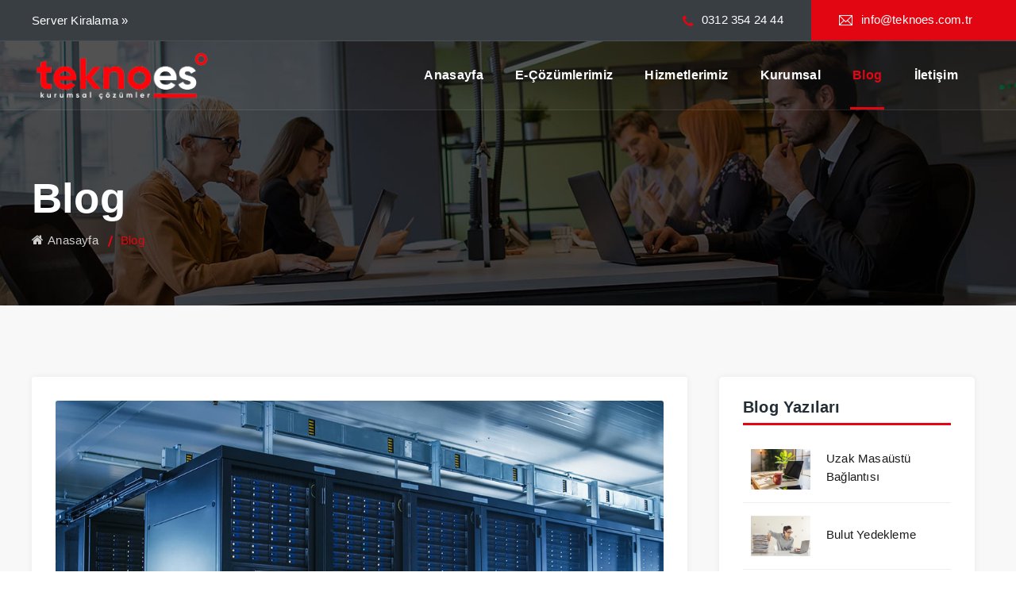

--- FILE ---
content_type: text/html; charset=UTF-8
request_url: https://www.teknoes.com.tr/tr/8/anIIcat_2/0/anIIitm_2/3/p/server-kiralama
body_size: 9105
content:
<!----

Kızılay Web Tasarım ~ http://www.kizilaywebtasarim.com/ ~ Zülfikar DEMİREL

----->
<!DOCTYPE html>
<html class="not-ie no-js" lang="tr">
<head>
<meta http-equiv="Content-Type" content="text/html; charset=utf-8" />
<meta name="viewport" content="width=device-width, initial-scale=1, maximum-scale=1">
<!---- metatag ---->
<title>Server Kiralama - Blog Teknoes Bilgisayar Yazılım Donanım ve Güvenlik Çözümleri</title>
<meta name="Keywords" content="Teknoes Bilgisayar Yazılım Donanım ve Güvenlik Çözümleri, e-devlet, e-fatura çözümleri" />
<meta name="description" content="Teknoes Bilgisayar Yazılım Donanım ve Güvenlik Çözümleri" />
<meta name="Abstract" content="Teknoes Bilgisayar Yazılım Donanım ve Güvenlik Çözümleri" />
<meta http-equiv="content-language" content="TR" />
<meta name="Copyright" content="Teknoes Bilgisayar Yazılım Donanım ve Güvenlik Çözümleri" />
<meta name="classification" content="Teknoes Bilgisayar Yazılım Donanım ve Güvenlik Çözümleri" />
<meta name="revisit-after" content="7" />
<meta name="Robots" content="index,follow" />
<link rel="canonical" href="http://www.teknoes.com.tr" />
<meta property="og:url" content="http://www.teknoes.com.tr" />
<meta property="og:type" content="article" />
<meta property="og:title" content="Server Kiralama - Blog Teknoes Bilgisayar Yazılım Donanım ve Güvenlik Çözümleri" />
<meta property="og:description" content="Teknoes Bilgisayar Yazılım Donanım ve Güvenlik Çözümleri" />
<!---- /metatag ---->
<!---- favicon ---->
<link rel="apple-touch-icon" sizes="57x57" href="/_templates/fav/apple-icon-57x57.png">
<link rel="apple-touch-icon" sizes="60x60" href="/_templates/fav/apple-icon-60x60.png">
<link rel="apple-touch-icon" sizes="72x72" href="/_templates/fav/apple-icon-72x72.png">
<link rel="apple-touch-icon" sizes="76x76" href="/_templates/fav/apple-icon-76x76.png">
<link rel="apple-touch-icon" sizes="114x114" href="/_templates/fav/apple-icon-114x114.png">
<link rel="apple-touch-icon" sizes="120x120" href="/_templates/fav/apple-icon-120x120.png">
<link rel="apple-touch-icon" sizes="144x144" href="/_templates/fav/apple-icon-144x144.png">
<link rel="apple-touch-icon" sizes="152x152" href="/_templates/fav/apple-icon-152x152.png">
<link rel="apple-touch-icon" sizes="180x180" href="/_templates/fav/apple-icon-180x180.png">
<link rel="icon" type="image/png" sizes="192x192" href="/_templates/fav/android-icon-192x192.png">
<link rel="icon" type="image/png" sizes="32x32" href="/_templates/fav/favicon-32x32.png">
<link rel="icon" type="image/png" sizes="96x96" href="/_templates/fav/favicon-96x96.png">
<link rel="icon" type="image/png" sizes="16x16" href="/_templates/fav/favicon-16x16.png">
<link rel="manifest" href="/_templates/fav/manifest.json">
<meta name="msapplication-TileColor" content="#ffffff">
<meta name="msapplication-TileImage" content="/_templates/fav/ms-icon-144x144.png">
<meta name="theme-color" content="#ffffff">
<!---- /favicon ---->
<!---- style css ---->
<link rel="stylesheet" type="text/css" href="/css/bootstrap.min.css"/>
<link rel="stylesheet" type="text/css" href="/css/animate.css"/>
<link rel="stylesheet" type="text/css" href="/css/flaticon.css"/>
<link rel="stylesheet" type="text/css" href="/css/font-awesome.css"/>
<link rel="stylesheet" type="text/css" href="/css/themify-icons.css"/>
<link rel="stylesheet" type="text/css" href="/css/slick.css">
<link rel="stylesheet" type="text/css" href="/css/prettyPhoto.css">
<link rel="stylesheet" type="text/css" href="/css/shortcode.css"/>
<link rel="stylesheet" type="text/css" href="/css/main.css"/>
<link rel="stylesheet" type="text/css" href="/css/megamenu.css"/>
<link rel="stylesheet" type="text/css" href="/css/responsive.css"/>
<link rel="stylesheet" type="text/css" href="/css/zd.css">
<!---- /style css ---->
<!-- Google tag (gtag.js) -->
<script async
src="https://www.googletagmanager.com/gtag/js?id=G-G4T17KBYNK"></script>
<script> window.dataLayer = window.dataLayer || []; function
gtag(){dataLayer.push(arguments);} gtag('js', new Date());
gtag('config', 'G-G4T17KBYNK'); </script>
<!-- /Google tag (gtag.js) -->
<!-- Meta Pixel Code -->
<script>
!function(f,b,e,v,n,t,s)
{if(f.fbq)return;n=f.fbq=function(){n.callMethod?
n.callMethod.apply(n,arguments):n.queue.push(arguments)};
if(!f._fbq)f._fbq=n;n.push=n;n.loaded=!0;n.version='2.0';
n.queue=[];t=b.createElement(e);t.async=!0;
t.src=v;s=b.getElementsByTagName(e)[0];
s.parentNode.insertBefore(t,s)}(window, document,'script',
'https://connect.facebook.net/en_US/fbevents.js');
fbq('init', '1313260122932326');
fbq('track', 'PageView');
</script>
<noscript><img height="1" width="1" style="display:none"
src="https://www.facebook.com/tr?id=1313260122932326&ev=PageView&noscript=1"
/></noscript>
<!-- End Meta Pixel Code -->
<meta name="facebook-domain-verification" content="ysbkm52dfg2o5kjwdvrb8739nnq35m" />
</head>

<script type="text/javascript">
_linkedin_partner_id = "5903289";
window._linkedin_data_partner_ids = window._linkedin_data_partner_ids || [];
window._linkedin_data_partner_ids.push(_linkedin_partner_id);
</script><script type="text/javascript">
(function(l) {
if (!l){window.lintrk = function(a,b){window.lintrk.q.push([a,b])};
window.lintrk.q=[]}
var s = document.getElementsByTagName("script")[0];
var b = document.createElement("script");
b.type = "text/javascript";b.async = true;
b.src = "https://snap.licdn.com/li.lms-analytics/insight.min.js";
s.parentNode.insertBefore(b, s);})(window.lintrk);
</script>
<noscript>
<img height="1" width="1" style="display:none;" alt="" src="https://px.ads.linkedin.com/collect/?pid=5903289&fmt=gif" />
</noscript>


<body>
<div class="page">
  <!-- preloader start -->
  <!-- preloader end -->
  <!--header start-->
  <header id="masthead" class="header ttm-header-style-01">
    <!-- ttm-topbar-wrapper -->
    <div class="top_bar ttm-bgcolor-darkgrey clearfix">
      <div class="container">
        <div class="row">
          <div class="col-md-12 d-flex flex-row align-items-center justify-content-center">
            <div class="top_bar_contact_item pl-0"><!--full-->
<a href="/tr/8/anIIcat_2/0/anIIitm_2/3/p/server-kiralama" class="link_beyaz" title="Server Kiralama"> Server Kiralama &raquo;</a>
<!--/full--> </div>
            <div class="top_bar_contact_item ml-auto font-weight-bold padding_left15">
              <div class="top_bar_icon"><i class="fa fa-phone"></i> </div>
              <span class="font-weight-500 text-white"> 0312 354 24 44</span> </div>
            <div class="top_bar_contact_item font-weight-bold">
              <div class="top_bar_icon ttm-highlight-right"><i class="ti ti-email"></i></div>
              <a href="mailto:info@teknoes.com.tr" class="font-weight-500 text-white"> info@teknoes.com.tr</a> </div>
          </div>
        </div>
      </div>
    </div>
    <!-- ttm-topbar end -->
    <!-- site-header-menu -->
    <div id="site-header-menu" class="site-header-menu">
      <div class="site-header-menu-inner ttm-stickable-header ">
        <div class="container">
          <div class="row">
            <div class="col">
              <!--site-navigation -->
              <div class="site-navigation d-flex flex-row align-items-center">
                <!-- site-branding -->
                <div class="site-branding mr-auto"> <a class="home-link" href="/" title="Teknoes Bilgisayar" rel="home"> <img id="logo-img" class="img-center standardlogo" src="/images/logo2.png" alt="Teknoes Bilgisayar"> </a> </div>
                <!-- site-branding end -->
                <div class="btn-show-menu-mobile menubar menubar--squeeze"> <span class="menubar-box"> <span class="menubar-inner"></span> </span> </div>
                <!-- menu -->
                <nav class="main-menu menu-mobile" id="menu">
                  <ul class="menu">
                    <li class="mega-menu-item"><a href="/" class="mega-menu-link">Anasayfa</a> </li>
                    <li class="mega-menu-item"><a href="/tr/2/e-cozumlerimiz" class="mega-menu-link">e-Çözümlerimiz</a>
                      <ul class="mega-submenu">
                        <!--full-->
<li><a href="/tr/7/anIIcat_1/0/anIIitm_1/5/p/e-fatura" title="e-Fatura"> e-Fatura</a></li>

<li><a href="/tr/7/anIIcat_1/0/anIIitm_1/6/p/e-arsiv" title="e-Arşiv"> e-Arşiv</a></li>

<li><a href="/tr/7/anIIcat_1/0/anIIitm_1/7/p/e-irsaliye" title="e-İrsaliye"> e-İrsaliye</a></li>

<li><a href="/tr/7/anIIcat_1/0/anIIitm_1/8/p/e-defter" title="e-Defter"> e-Defter</a></li>

<li><a href="/tr/7/anIIcat_1/0/anIIitm_1/9/p/e-ihracat" title="e-İhracat"> e-İhracat</a></li>

<li><a href="/tr/7/anIIcat_1/0/anIIitm_1/10/p/e-mustahsil" title="e-Müstahsil"> e-Müstahsil</a></li>

<li><a href="/tr/7/anIIcat_1/0/anIIitm_1/11/p/e-ticaret" title="e-Ticaret"> e-Ticaret</a></li>

<li><a href="/tr/7/anIIcat_1/0/anIIitm_1/12/p/uts-urun-takip-sistemi" title="ÜTS (Ürün Takip Sistemi)"> ÜTS (Ürün Takip Sistemi)</a></li>

<li><a href="/tr/7/anIIcat_1/0/anIIitm_1/13/p/lisansli-depoculuk" title="Lisanslı Depoculuk"> Lisanslı Depoculuk</a></li>
<!--/full-->
                      </ul>
                    </li>
                    <li class="mega-menu-item"><a href="/tr/3/Hizmetlerimiz" class="mega-menu-link">Hizmetlerimiz</a>
                      <ul class="mega-submenu">
                        <!--full-->
<li><a href="/tr/9/anIIcat_3/0/anIIitm_3/14/p/kurumsal-bulut-yedekleme" title="Kurumsal Bulut Yedekleme"> Kurumsal Bulut Yedekleme</a></li>

<li><a href="/tr/9/anIIcat_3/0/anIIitm_3/15/p/microsoft-server-satis-ve-kiralama" title="Microsoft Server Satış ve Kiralama"> Microsoft Server Satış ve Kiralama</a></li>

<li><a href="/tr/9/anIIcat_3/0/anIIitm_3/16/p/ticari-yazilim-cozumleri" title="Ticari Yazılım Çözümleri"> Ticari Yazılım Çözümleri</a></li>

<li><a href="/tr/9/anIIcat_3/0/anIIitm_3/17/p/uzak-masaustu-baglanti-cozumleri" title="Uzak Masaüstü Bağlantı Çözümleri"> Uzak Masaüstü Bağlantı Çözümleri</a></li>

<li><a href="/tr/9/anIIcat_3/0/anIIitm_3/18/p/yazilim-ve-tasarim-hizmetleri" title="Yazılım ve Tasarım Hizmetleri"> Yazılım ve Tasarım Hizmetleri</a></li>

<li><a href="/tr/9/anIIcat_3/0/anIIitm_3/19/p/cok-yonlu-kurumsal-destek-hizmetleri" title="Çok Yönlü Kurumsal Destek Hizmetleri"> Çok Yönlü Kurumsal Destek Hizmetleri</a></li>
<!--/full-->
                      </ul>
                    </li>
                    <li class="mega-menu-item"><a href="/tr/4/Kurumsal" class="mega-menu-link">Kurumsal</a> </li>
                    <li class="mega-menu-item active"><a href="/tr/5/Blog" class="mega-menu-link">Blog</a>
                      <ul class="mega-submenu">
                        <!--full-->
<li><a href="/tr/8/anIIcat_2/0/anIIitm_2/1/p/uzak-masaustu-baglantisi" title="Uzak Masaüstü Bağlantısı"> Uzak Masaüstü Bağlantısı</a></li>

<li><a href="/tr/8/anIIcat_2/0/anIIitm_2/2/p/bulut-yedekleme" title="Bulut Yedekleme"> Bulut Yedekleme</a></li>

<li><a href="/tr/8/anIIcat_2/0/anIIitm_2/3/p/server-kiralama" title="Server Kiralama"> Server Kiralama</a></li>

<li><a href="/tr/8/anIIcat_2/0/anIIitm_2/4/p/urun-takip-sistemi-uts-nedir" title="Ürün Takip Sistemi UTS nedir?"> Ürün Takip Sistemi UTS nedir?</a></li>
<!--/full-->
                      </ul>
                    </li>
                    <li class="mega-menu-item"> <a href="/tr/6/iletisim" class="mega-menu-link">İletişim</a> </li>
                  </ul>
                </nav>
              </div>
              <!-- site-navigation end-->
            </div>
          </div>
        </div>
      </div>
    </div>
    <!-- site-header-menu end-->
  </header>
  <!-- Banner -->
  <div class="ttm-page-title-row ttm-bg ttm-bgimage-yes ttm-bgcolor-darkgrey clearfix">
    <div class="ttm-row-wrapper-bg-layer ttm-bg-layer"></div>
    <div class="container">
      <div class="row align-items-center">
        <div class="col-lg-12">
          <div class="ttm-page-title-row-inner">
            <div class="page-title-heading">
              <h2 class="title">Blog</h2>
            </div>
            <div class="breadcrumb-wrapper"> <span> <a title="Homepage" href="/tr/1/Anasayfa"><i class="fa fa-home"></i>Anasayfa</a> </span> <span>Blog</span> </div>
          </div>
        </div>
      </div>
    </div>
  </div>
  <!-- Banner end-->
  <!--site-main start-->
  <div class="site-main">
    <div class="ttm-row sidebar ttm-sidebar-right ttm-bgcolor-grey overflow-hidden clearfix">
      <div class="container"> 
<!--froq_public_pagedata_content-->
<div class="row">
  <div class="col-lg-9 content-area">
    
<!-- BEG: Anonym_v2 Plugin, Item Details -->
<!--full-->
<article class="post ttm-blog-single clearfix">
  <div class="ttm-post-featured-wrapper ttm-featured-wrapper">
    <div class="ttm-post-featured"> <img class="img-fluid" src="/content/images/plugins/anonym_v2/maincat_2/items/large/serveri.png" alt="Server Kiralama" title="Server Kiralama" name="item_image_large_3" id="item_image_large_3"> </div>
  </div>
  <div class="ttm-blog-single-content">
    <div class="entry-content">
      <div>
        <h2>Server Kiralama </h2>
      </div>
      <div class="ttm-box-desc-text">
        <div class="margin_bottom20" align="justify"> <h2><span style="color: #888888; font-size: medium;">Kiralık Sunucu Nedir?</span></h2>
<p><span style="color: #888888; font-size: medium;">Sunucu, kişilerin internet üzerinde istedikleri bilgilere ve topluluklara ulaşabilmesini sağlayan, normal bir masaüstü bilgisayardan farklı olarak yüksek RAM’e sahip bir bilgisayar çeşididir. Dedicated Servers diğer bir deyişle kiralık sunucu ise kiracının özel isteklerine göre tasarlanan sunuculara verilen isimdir. Yani, kiralık sunucu donanım maliyetini sunucuyu kiraladığınız firmanın karşıladığı gerekli yapılandırmanın istekleriniz doğrultusunda yapılarak size sunulması işlemidir.</span></p>
<p><span style="color: #888888; font-size: medium;"><img class="wp-image-4938 entered litespeed-loaded" style="font-size: inherit;" src="https://cdn.hosting.com.tr/blog/wp-content/uploads/2020/10/kiralik-sunucu-nedir-1.jpg" alt="Kiralık Sunucu Nedir?" width="800" height="400" data-lazyloaded="1" data-src="https://cdn.hosting.com.tr/blog/wp-content/uploads/2020/10/kiralik-sunucu-nedir-1.jpg" data-srcset="https://cdn.hosting.com.tr/blog/wp-content/uploads/2020/10/kiralik-sunucu-nedir-1.jpg 800w, https://cdn.hosting.com.tr/blog/wp-content/uploads/2020/10/kiralik-sunucu-nedir-1-300x150.jpg 300w, https://cdn.hosting.com.tr/blog/wp-content/uploads/2020/10/kiralik-sunucu-nedir-1-768x384.jpg 768w" data-sizes="(max-width: 800px) 100vw, 800px" data-ll-status="loaded" /></span></p>
<p><span style="color: #888888; font-size: medium;">Yüksek kullanıcı trafiğine sahip olan web sitelerinin, işlem yoğunluğu olan e-ticaret sitelerinin ve uygulamaların birçok alanda tercih ettiği kiralık sunucu hizmeti istendiğinde yedekleme amacıyla da kullanılabilir.</span></p>
<p><span style="color: #888888; font-size: medium;">Kiralık sunucular, işlerin kapasitesine ve hacim yüksekliğine bağlı olarak işletmeler ya da girişimler için ideal çözümler sunmaktadır. Sitenizde çok fazla görsel ya da metinsel içerikler bulunuyorsa ve verilerinizin paylaşımlı olan sunucularda bulunmasını istemiyorsanız kiralık sunucular tam da istediğiniz gibi iyi bir performans sergileyerek istediğiniz zaman gereksinimlerinizi değiştirebilme olanağı da sunmaktadır. Bu sayede sitenizin verimliliği artmış olacaktır.</span></p>
<p><span style="color: #888888; font-size: medium;">Paylaşımsız olduğu için güvenlik performansı seviyesinin yüksek olduğu kiralık sunucularda sistem sadece ilgili kullanıcının erişimine açık olduğundan server adı ve verilerini sadece sunucu sahibi görüntüleyebilir.</span></p>
<h2><span style="color: #888888; font-size: medium;">Kiralık Sunucu Türleri Nelerdir?</span></h2>
<p><span style="color: #888888; font-size: medium;">Kullanım alanlarına bağlı olarak pek çok türde kiralık sunucu türü bulunmaktadır. Application Dedicated, E-mail, Bandwidth, Server Mirroring serverların yanı sıra temel seviye ve yüksek performanslı olarak birçok seçenek sunan kiralık sunucu türleri, işlevsel olarak istediğiniz verimi alabilmenize yardımcı olmaktadır.</span></p>
<h3><span style="color: #888888; font-size: medium;"><strong>Bandwidth Kiralık Sunucuları</strong></span></h3>
<p><span style="color: #888888; font-size: medium;">Yüksek bant genişliği sunarak canlı yayınlar yapabilen ve farklı formatlarda ses ve video dosyaları içeren web siteleri için kullanılan bir server hizmetidir. Yüksek işlemci güçleriyle videolarınızın formatını hızlı bir biçimde değiştirme olanağı tanımaktadır.</span></p>
<h3><span style="color: #888888; font-size: medium;"><strong>Application Kiralık Sunucuları</strong></span></h3>
<p><span style="color: #888888; font-size: medium;">Bu sunucular sahip oldukları özellikler ile geliştiriciler için pek çok avantaj sunmaktadır. Ayrıca kurumsal kaynak planlamasında kullanılan yazılım türleri için de tercih edilebilmektedir. Her türlü yasal uygulamanın barınabileceği bu sunucularda ihtiyacınıza göre düzenlemeler yaparak uygulamalarınızı çalıştırabilirsiniz. Bu sayede hedeflediğiniz performansı yakalarsınız.</span></p>
<h3><span style="color: #888888; font-size: medium;"><strong>E-Mail Kiralık Sunucuları</strong></span></h3>
<p><span style="color: #888888; font-size: medium;">Bu sunucu ile e-maillerinizi farklı sunuculara ulaştırabilmeniz mümkündür. Ayrıca spam ve virüslere karşı iyi bir performans sergilediğinden ücretli ve ücretsiz pek çok e-mail yazılımı ile birlikte kullanabilmeniz de mümkündür. Yüksek disk kapasitesine sahip olduğundan yüzlerce maili herhangi bir problem ile karşılaşmadan diğer bir sunucuya gönderebilmenize olanak sağlar.</span></p>
<h3><span style="color: #888888; font-size: medium;"><strong>Temel Seviye Kiralık Sunucu</strong></span></h3>
<p><span style="color: #888888; font-size: medium;">Paylaşımlı sunucular ile karşılaştırıldığında işlemci ve RAM gibi kaynakların daha fazla olduğu bir sistemdir. Tek işlemcili olarak kullanılsa da güvenli ve kapsamlı çözümler sunmaktadır. Web sitenizin ya da uygulamalarınızın trafik ve kaynak ihtiyaçlarının yoğunlaşması durumlarında daha yüksek performanslar elde edebilmenize olanak tanır.</span></p>
<h3><span style="color: #888888; font-size: medium;"><strong>Server Mirroring Kiralık Sunucu</strong></span></h3>
<p><span style="color: #888888; font-size: medium;">Verilerinizin aynı altyapıya sahip iki farklı sunucuya kopyalanabilmesi ve yansıtılabilmesine olanak tanımaktadır. Bu sunucu ile sunucularınız arasındaki network iletişimi hızlı biçimde gerçekleşecektir. Aktarım işlemini gerçekleştirerek verilerinizi başka sunuculara gönderebilirsiniz. Bu işlemle birlikte verileriniz senkronize olarak diğer sunucuya kopyalanacaktır.</span></p>
<h3><span style="color: #888888; font-size: medium;"><strong>Yüksek Performanslı Kiralık Sunucular</strong></span></h3>
<p><span style="color: #888888; font-size: medium;">Sanallaştırma teknolojileri için uygun olan bu sunucu hizmetinde veri kayıplarını engelleyebilmek adına Raid Kartı kullanılmaktadır. Performans ve kaynak bakımından yetersiz kalınan durumlarda tercih edilen bu sunucular, yüksek trafik oranına sahip olan siteler ve büyük boyutlarda verilerin barındığı firmalar tarafından oldukça sık kullanılmaktadır.</span></p>
<h3><span style="color: #888888; font-size: medium;"><strong>Database Kiralık Sunucular</strong></span></h3>
<p><span style="color: #888888; font-size: medium;">Veri tabanı yöntemi için geliştirilen bu sunucular sayesinde pek çok yazılımı çalıştırabilmeniz mümkündür. Pek çok türden sistemleri kullanabilir her türlü işletimsel ihtiyacınızı karşılayabilirsiniz. Verilerinizi depolayabilmenize, sorgulayabilmenize ve tanımlayabilmenize olanak tanıdığından ayrıca yönetebilme imkanı da tanımaktadır.</span></p>
<h2><span style="color: #888888; font-size: medium;">Sunucu Neden Kiralanır?</span></h2>
<p><span style="color: #888888; font-size: medium;">Bilgisayarlar işletim sistemleri de dahil olmak üzere hemen hemen her programı çalıştırabilmek için belirli donanımlara ihtiyaç duymaktadır. Sunucularda ise bir disk üzerinde bilgisayarda çalıştırılamayan yazılımları çalıştırabilmeniz mümkündür.</span></p>
<p><span style="color: #888888; font-size: medium;">Veri tabanlarına dayalı yönetim sistemlerinde birçok yazılımı bulut server içerisinde kurabilirsiniz. Bu sayede verilerinize çalışanlarınızın ulaşabilmesini sağlarken aynı zaman da çalışanlarınıza verileri uzaktan düzenleme imkanı sağlayabilirsiniz. Bu şekilde uygulamalarınızın ve yazılımlarınızın sürekliliği devam ederken veriminiz artar ve aşırı kaynak tüketimi gibi sorunlar yaşamazsınız.</span></p>
<p><span style="color: #888888; font-size: medium;">Güvenlik konusunda ise sunucu kiralama işlemi oldukça mantıklıdır. E-mail sistemleri, veri tabanı, web siteleri ve çeşitli uygulamalar kendi serverınızda barınacağından rahatça yönetebilir ortaya çıkabilecek her türlü performans sorununun önüne geçmiş olursunuz.</span></p>
<h2><span style="color: #888888; font-size: medium;">Kimler Sunucu Kiralama Hizmetini Kullanmalıdır?</span></h2>
<p><span style="color: #888888; font-size: medium;">Sunucuların üzerinde yüksek trafik ihtiyacının bulunduğu uygulamaları çalıştıran kurumlar; yoğun kaynak tüketimi olan web sitesi sahipleri; enerji, ekstra alan, personel yatırımı yapmak istemeyen kurumlar; yüksek oranlarda ziyaretçi sayısı bulunan ve 7/24 hizmet anlayışına sahip olan kurumlar, yedekleme amacıyla kullanarak veri güvenliğini sağlamak isteyen kişiler, projesine değer veren kişiler ile donanım, işletim sistemi, uygulama kurumu ve yönetimi, lisans kiralama gibi maliyetlerini en aza indirmek isteyen kurumlar sunucu kiralama hizmetinden yararlanmaktadır.</span></p>
<h3><span style="color: #888888; font-size: medium;">Kiralık Sunucu Kullanmanın Avantajları</span></h3>
<p><span style="color: #888888; font-size: medium;">Yüksek trafik oranına sahip web sitelerinin sahipleri ve kurumsal firmaların en çok tercih ettiği sunucu kiralama hizmetinin birçok avantajı vardır.</span></p>
<ul>
<li><span style="color: #888888; font-size: medium;">Yoğun RAM’e ihtiyaç duyulan uygulamalar ve büyük veri tabanlarına sahip web siteleri için sunulan kusursuz altyapı desteği ile kesintisiz deneyim sunulması,</span></li>
<li><span style="color: #888888; font-size: medium;">7/24 kesintisiz biçimde kullanılan server ile işlerinizi aksatmadan sürekli çalışabileceğiniz gibi teknik destek hizmeti de alabilirsiniz.</span></li>
<li><span style="color: #888888; font-size: medium;">Tam kontrol özelliğini kullanarak dilediğiniz yazılımları yükleyebilir, ihtiyacınıza göre kaynakları ekleme ve çıkarma işlemini gerçekleştirebilirsiniz.</span></li>
<li><span style="color: #888888; font-size: medium;">Kiralık sunucular ile serverlarda yer alan tüm saklama alanı size ait olduğundan verileriniz paylaşımlı sunucularda yer almaz. Dolayısıyla sunucuyu sonuna kadar kullanım imkanına sahip olursunuz. Ayrıca sunucunuzun yönetimini servisinizi sağlayana devretmeyerek dosyalarınızı güvenle saklayabilirsiniz.</span></li>
<li><span style="color: #888888; font-size: medium;">Paylaşımsız internet hattına sahip olacağınızdan herhangi bir sınırlama olmadan size verilen hattın tamamını kullanabilirsiniz. Bu da jet hızında internet bağlantısı anlamına gelmektedir.</span></li>
</ul> </div>
      </div>
    </div>
  </div>
</article>
<!--/full-->

<!-- END: Anonym_v2 Plugin, Item Details -->

  </div>
  <div class="col-lg-3 widget-area sidebar-right  mt_100 padding_top100 mb_100 padding_bottom100 res-991-margin_top0 res-991-padding_top0">
    <aside class="widget widget-recent-post with-title">
      <h3 class="widget-title">Blog Yazıları</h3>
      <ul class="widget-post ttm-recent-post-list">
        <!--full-->
<li> <a href="/tr/8/anIIcat_2/0/anIIitm_2/1/p/uzak-masaustu-baglantisi" title="Uzak Masaüstü Bağlantısı"><img class="img-fluid"src="/content/images/plugins/anonym_v2/maincat_2/items/small/uzakmasausturesim_k.png" alt="Uzak Masaüstü Bağlantısı" name="item_image_small_1" border="0" id="item_image_small_1" title="Uzak Masaüstü Bağlantısı" /></a>
  <div class="post-detail"> <a href="/tr/8/anIIcat_2/0/anIIitm_2/1/p/uzak-masaustu-baglantisi" title="Uzak Masaüstü Bağlantısı">Uzak Masaüstü Bağlantısı</a> </div>
</li>

<li> <a href="/tr/8/anIIcat_2/0/anIIitm_2/2/p/bulut-yedekleme" title="Bulut Yedekleme"><img class="img-fluid"src="/content/images/plugins/anonym_v2/maincat_2/items/small/02.jpg" alt="Bulut Yedekleme" name="item_image_small_2" border="0" id="item_image_small_2" title="Bulut Yedekleme" /></a>
  <div class="post-detail"> <a href="/tr/8/anIIcat_2/0/anIIitm_2/2/p/bulut-yedekleme" title="Bulut Yedekleme">Bulut Yedekleme</a> </div>
</li>

<li> <a href="/tr/8/anIIcat_2/0/anIIitm_2/3/p/server-kiralama" title="Server Kiralama"><img class="img-fluid"src="/content/images/plugins/anonym_v2/maincat_2/items/small/serverk.png" alt="Server Kiralama" name="item_image_small_3" border="0" id="item_image_small_3" title="Server Kiralama" /></a>
  <div class="post-detail"> <a href="/tr/8/anIIcat_2/0/anIIitm_2/3/p/server-kiralama" title="Server Kiralama">Server Kiralama</a> </div>
</li>

<li> <a href="/tr/8/anIIcat_2/0/anIIitm_2/4/p/urun-takip-sistemi-uts-nedir" title="Ürün Takip Sistemi UTS nedir?"><img class="img-fluid"src="/content/images/plugins/anonym_v2/maincat_2/items/small/utsk.png" alt="Ürün Takip Sistemi UTS nedir?" name="item_image_small_4" border="0" id="item_image_small_4" title="Ürün Takip Sistemi UTS nedir?" /></a>
  <div class="post-detail"> <a href="/tr/8/anIIcat_2/0/anIIitm_2/4/p/urun-takip-sistemi-uts-nedir" title="Ürün Takip Sistemi UTS nedir?">Ürün Takip Sistemi UTS nedir?</a> </div>
</li>
<!--/full-->
      </ul>
    </aside>
    <aside class="widget widget-Categories with-title">
      <h3 class="widget-title">e-Çözümlerimiz</h3>
      <ul>
        <!--full-->
<li><a href="/tr/7/anIIcat_1/0/anIIitm_1/5/p/e-fatura" title="e-Fatura"> e-Fatura</a></li>

<li><a href="/tr/7/anIIcat_1/0/anIIitm_1/6/p/e-arsiv" title="e-Arşiv"> e-Arşiv</a></li>

<li><a href="/tr/7/anIIcat_1/0/anIIitm_1/7/p/e-irsaliye" title="e-İrsaliye"> e-İrsaliye</a></li>

<li><a href="/tr/7/anIIcat_1/0/anIIitm_1/8/p/e-defter" title="e-Defter"> e-Defter</a></li>

<li><a href="/tr/7/anIIcat_1/0/anIIitm_1/9/p/e-ihracat" title="e-İhracat"> e-İhracat</a></li>

<li><a href="/tr/7/anIIcat_1/0/anIIitm_1/10/p/e-mustahsil" title="e-Müstahsil"> e-Müstahsil</a></li>

<li><a href="/tr/7/anIIcat_1/0/anIIitm_1/11/p/e-ticaret" title="e-Ticaret"> e-Ticaret</a></li>

<li><a href="/tr/7/anIIcat_1/0/anIIitm_1/12/p/uts-urun-takip-sistemi" title="ÜTS (Ürün Takip Sistemi)"> ÜTS (Ürün Takip Sistemi)</a></li>

<li><a href="/tr/7/anIIcat_1/0/anIIitm_1/13/p/lisansli-depoculuk" title="Lisanslı Depoculuk"> Lisanslı Depoculuk</a></li>
<!--/full-->
      </ul>
    </aside>
    <aside class="widget widget-banner">
      <div class="ttm-col-bgcolor-yes ttm-bgcolor-darkgrey col-bg-img-thirteen ttm-col-bgimage-yes ttm-bg padding_top50 padding_left25 padding_right20 padding_bottom50">
        <div class="ttm-col-wrapper-bg-layer ttm-bg-layer">
          <div class="ttm-col-wrapper-bg-layer-inner"></div>
        </div>
        <div class="layer-content">
          <div class="widget-banner-inner">
            <h3>Demo Talebi<br>
              Oluştur</h3>
            <p>Zorunlu e-dönüşüm (e-fatura, e-arşiv, e-irsaliye, UTS, Lisanslı Depoculuk,  vb.) geçişiniz şimdi avantajlarla dolu!</p>
            <a class="ttm-btn ttm-btn-size-md ttm-btn-shape-rounded ttm-btn-style-fill ttm-btn-color-skincolor font-weight-600" href="/tr/11/demo-talep-formu">Demo Talep Formu <i class="flaticon flaticon-right-arrow font-weight-bold"></i></a> </div>
        </div>
      </div>
    </aside>
  </div>
</div>
<!--/froq_public_pagedata_content-->
 </div>
    </div>
  </div>
  <!--footer start-->
  <footer class="footer widget-footer ttm-bgcolor-darkgrey ttm-bg clearfix">
    <div class="ttm-row-wrapper-bg-layer ttm-bg-layer"></div>
    <div class="container">
      <div class="first-footer">
        <div class="row">
          <div class="widget-area col-sm-3 col-md-3 col-lg-4">
            <div class="widget newsletter_widget clearfix">
              <h3>Güncel Duyurulardan <br>
                Sizi de Haberdar Edelim !</h3>
            </div>
          </div>
          <div class="widget-area col-sm-9 col-md-9 col-lg-4">
            <form id="subscribe-form" class="newsletter-form" method="post" action="#" data-mailchimp="true">
              <div class="mailchimp-inputbox clearfix" id="subscribe-content">
                <p>
                  <input type="email" name="email" placeholder="E-posta Adresiniz" required="">
                </p>
                <p>
                  <button class="submit ttm-btn ttm-btn-size-md ttm-btn-shape-rounded ttm-btn-style-fill ttm-btn-color-skincolor" type="submit">Kayıt Ol !<i class="flaticon flaticon-right-arrow"></i></button>
                </p>
              </div>
              <div id="subscribe-msg"></div>
            </form>
          </div>
          <div class="widget-area col-sm-12 col-md-12 col-lg-4 text-right">
            <div class="featured-box float-right res-991-padding_top20 ">
              <div class="featured-title">
                <h3>Hemen Ara !</h3>
                <p>0312 354 24 44</p>
              </div>
              <div class="featured-icon">
                <div class="ttm-icon ttm-icon_element-onlytxt ttm-icon_element-color-skincolor ttm-icon_element-size-lg"> <i class="flaticon  flaticon-phone-call-1"></i> </div>
              </div>
            </div>
          </div>
        </div>
      </div>
      <div class="second-footer">
        <div class="row">
          <div class="widget-area col-xs-12 col-sm-6 col-md-6 col-lg-3">
            <div class="widget widget_text  clearfix">
              <div class="footer-logo"> <img id="logo-img-1" class="img-center standardlogo" src="/images/logo.png" alt="Teknoes Bilgisayar"> </div>
              <p>Teknolojik gelişmeleri yakından takip ederek, müşterilerimizin ihtiyaçlarına en uygun çözümleri sunuyoruz. Bilgi teknolojileri, yazılım geliştirme, web tasarımı ve dijital pazarlama gibi alanlarda uzmanlaşmış bir ekibimiz bulunmaktadır.</p>
            </div>
            <div class="widget d-flex padding_top15 res-575-margin_bottom20">
              <h3 class="widget-title margin_right10 yazi_gray">Sosyal Medya</h3>
              <div class="social-icons">
                <ul class="list-inline d-flex">
                  <li> <a class="tooltip-top" target="_blank" href="#" data-tooltip="Facebook"><i class="fa fa-facebook"></i></a> </li>
                  <li> <a class="tooltip-top" target="_blank" href="#" data-tooltip="İnstagram"><i class="fa fa-instagram"></i></a> </li>
                </ul>
              </div>
            </div>
          </div>
          <div class="widget-area col-xs-12 col-sm-6 col-md-6 col-lg-3">
            <div class="widget widget_nav_menu clearfix">
              <h3 class="widget-title yazi_gray">e-Çözümlerimiz</h3>
              <ul class="menu-footer-quick-links">
                <!--full-->
<li title="e-Fatura"><a href="/tr/7/anIIcat_1/0/anIIitm_1/5/p/e-fatura" class="link_footer_gray" title="e-Fatura">e-Fatura</a></li>

<li title="e-Arşiv"><a href="/tr/7/anIIcat_1/0/anIIitm_1/6/p/e-arsiv" class="link_footer_gray" title="e-Arşiv">e-Arşiv</a></li>

<li title="e-İrsaliye"><a href="/tr/7/anIIcat_1/0/anIIitm_1/7/p/e-irsaliye" class="link_footer_gray" title="e-İrsaliye">e-İrsaliye</a></li>

<li title="e-Defter"><a href="/tr/7/anIIcat_1/0/anIIitm_1/8/p/e-defter" class="link_footer_gray" title="e-Defter">e-Defter</a></li>

<li title="e-İhracat"><a href="/tr/7/anIIcat_1/0/anIIitm_1/9/p/e-ihracat" class="link_footer_gray" title="e-İhracat">e-İhracat</a></li>

<li title="e-Müstahsil"><a href="/tr/7/anIIcat_1/0/anIIitm_1/10/p/e-mustahsil" class="link_footer_gray" title="e-Müstahsil">e-Müstahsil</a></li>

<li title="e-Ticaret"><a href="/tr/7/anIIcat_1/0/anIIitm_1/11/p/e-ticaret" class="link_footer_gray" title="e-Ticaret">e-Ticaret</a></li>

<li title="ÜTS (Ürün Takip Sistemi)"><a href="/tr/7/anIIcat_1/0/anIIitm_1/12/p/uts-urun-takip-sistemi" class="link_footer_gray" title="ÜTS (Ürün Takip Sistemi)">ÜTS (Ürün Takip Sistemi)</a></li>

<li title="Lisanslı Depoculuk"><a href="/tr/7/anIIcat_1/0/anIIitm_1/13/p/lisansli-depoculuk" class="link_footer_gray" title="Lisanslı Depoculuk">Lisanslı Depoculuk</a></li>
<!--/full-->
              </ul>
            </div>
          </div>
          <div class="widget-area col-xs-12 col-sm-6 col-md-6 col-lg-3">
            <div class="widget widget_nav_menu res-991-margin_top30 clearfix">
              <h3 class="widget-title yazi_gray">Hizmetlerimiz</h3>
              <ul class="menu-footer-quick-service-links">
                <!--full-->
<li title="Kurumsal Bulut Yedekleme"><a href="/tr/9/anIIcat_3/0/anIIitm_3/14/p/kurumsal-bulut-yedekleme" class="link_footer_gray" title="Kurumsal Bulut Yedekleme">Kurumsal Bulut Yedekleme</a></li>

<li title="Microsoft Server Satış ve Kiralama"><a href="/tr/9/anIIcat_3/0/anIIitm_3/15/p/microsoft-server-satis-ve-kiralama" class="link_footer_gray" title="Microsoft Server Satış ve Kiralama">Microsoft Server Satış ve Kiralama</a></li>

<li title="Ticari Yazılım Çözümleri"><a href="/tr/9/anIIcat_3/0/anIIitm_3/16/p/ticari-yazilim-cozumleri" class="link_footer_gray" title="Ticari Yazılım Çözümleri">Ticari Yazılım Çözümleri</a></li>

<li title="Uzak Masaüstü Bağlantı Çözümleri"><a href="/tr/9/anIIcat_3/0/anIIitm_3/17/p/uzak-masaustu-baglanti-cozumleri" class="link_footer_gray" title="Uzak Masaüstü Bağlantı Çözümleri">Uzak Masaüstü Bağlantı Çözümleri</a></li>

<li title="Yazılım ve Tasarım Hizmetleri"><a href="/tr/9/anIIcat_3/0/anIIitm_3/18/p/yazilim-ve-tasarim-hizmetleri" class="link_footer_gray" title="Yazılım ve Tasarım Hizmetleri">Yazılım ve Tasarım Hizmetleri</a></li>

<li title="Çok Yönlü Kurumsal Destek Hizmetleri"><a href="/tr/9/anIIcat_3/0/anIIitm_3/19/p/cok-yonlu-kurumsal-destek-hizmetleri" class="link_footer_gray" title="Çok Yönlü Kurumsal Destek Hizmetleri">Çok Yönlü Kurumsal Destek Hizmetleri</a></li>
<!--/full-->
              </ul>
            </div>
          </div>
          <div class="widget-area col-xs-12 col-sm-6 col-md-6 col-lg-3">
            <div class="widget widget-recent-post res-991-margin_top30 clearfix">
              <h3 class="widget-title yazi_gray">Blog</h3>
              <ul class="widget-post ttm-recent-post-list">
                <!--full-->
<li> <a href="/tr/8/anIIcat_2/0/anIIitm_2/2/p/bulut-yedekleme"><img class="img-fluid" src="/content/images/plugins/anonym_v2/maincat_2/items/small/02.jpg" alt="Bulut Yedekleme" name="item_image_small_2" border="0" id="item_image_small_2" title="Bulut Yedekleme"></a>
  <div class="post-detail"> <a href="/tr/8/anIIcat_2/0/anIIitm_2/2/p/bulut-yedekleme" class="link_footer_gray">Bulut Yedekleme</a> </div>
</li>

<li> <a href="/tr/8/anIIcat_2/0/anIIitm_2/3/p/server-kiralama"><img class="img-fluid" src="/content/images/plugins/anonym_v2/maincat_2/items/small/serverk.png" alt="Server Kiralama" name="item_image_small_3" border="0" id="item_image_small_3" title="Server Kiralama"></a>
  <div class="post-detail"> <a href="/tr/8/anIIcat_2/0/anIIitm_2/3/p/server-kiralama" class="link_footer_gray">Server Kiralama</a> </div>
</li>

<li> <a href="/tr/8/anIIcat_2/0/anIIitm_2/1/p/uzak-masaustu-baglantisi"><img class="img-fluid" src="/content/images/plugins/anonym_v2/maincat_2/items/small/uzakmasausturesim_k.png" alt="Uzak Masaüstü Bağlantısı" name="item_image_small_1" border="0" id="item_image_small_1" title="Uzak Masaüstü Bağlantısı"></a>
  <div class="post-detail"> <a href="/tr/8/anIIcat_2/0/anIIitm_2/1/p/uzak-masaustu-baglantisi" class="link_footer_gray">Uzak Masaüstü Bağlantısı</a> </div>
</li>
<!--/full-->
              </ul>
            </div>
          </div>
        </div>
      </div>
      <div class="bottom-footer-text ">
        <div class="row copyright text-center">
          <div class="col-lg-12 col-md-12 col-sm-12 d-md-flex d-sm-block justify-content-center"> <span>Copyright &#169; 2006.2023 <a href="https://teknoes.com.tr/"> Teknoes Bilgisayar Yazılım ve İnternet Hizmetleri </a> Tüm Hakları Saklıdır.</span>
            <div id="footer-nav-menu">
              <ul class="footer-nav-menu">
                <li><a href="#" class="link_footer_gray">Kullanım Hakları</a></li>
                <li><a href="#" class="link_footer_gray">Gizlilik Politikası</a></li>
                <li><a href="#" class="link_footer_gray">Site Kullanım Hakları</a></li>
              </ul>
            </div>
          </div>
        </div>
      </div>
    </div>
  </footer>
  <!-- footer end-->
  <!--back-to-top start-->
  <a id="totop" href="#top"> <i class="fa fa-angle-up"></i> </a>
  <!--back-to-top end-->
</div>
<!-- Javascript -->
<script src="/js/jquery-3.6.0.min.js"></script>
<script src="/js/jquery-migrate-3.3.2.min.js"></script>
<script src="/js/bootstrap.min.js"></script>
<script src="/js/jquery.easing.js"></script>
<script src="/js/jquery-waypoints.js"></script>
<script src="/js/jquery-validate.js"></script>
<script src="/js/jquery.prettyPhoto.js"></script>
<script src="/js/slick.min.js"></script>
<script src="/js/numinate.min.js"></script>
<script src="/js/circle-progress.min.js"></script>
<script src="/js/imagesloaded.min.js"></script>
<script src="/js/jquery-isotope.js"></script>
<script src="/js/main.js"></script>
</body>
</html>


--- FILE ---
content_type: text/css
request_url: https://www.teknoes.com.tr/css/themify-icons.css
body_size: 2956
content:
@font-face {
	font-family: themify;
	src: url(../fonts/themify9f24.eot?-fvbane);
	src: url(../fonts/themifyd41d.eot?#iefix-fvbane) format('embedded-opentype'), url(../fonts/themify9f24.woff?-fvbane) format('woff'), url(../fonts/themify9f24.ttf?-fvbane) format('truetype'), url(../fonts/themify9f24.svg?-fvbane#themify) format('svg');
	font-weight: 400;
	font-display: swap;
	font-style: normal
}

[class*=" ti-"],
[class^=ti-] {
	font-family: themify;
	speak: none;
	font-style: normal;
	font-weight: 400;
	font-variant: normal;
	text-transform: none;
	line-height: 1;
	-webkit-font-smoothing: antialiased;
	-moz-osx-font-smoothing: grayscale
}

.ti-wand:before {
	content: "\e600"
}

.ti-volume:before {
	content: "\e601"
}

.ti-user:before {
	content: "\e602"
}

.ti-unlock:before {
	content: "\e603"
}

.ti-unlink:before {
	content: "\e604"
}

.ti-trash:before {
	content: "\e605"
}

.ti-thought:before {
	content: "\e606"
}

.ti-target:before {
	content: "\e607"
}

.ti-tag:before {
	content: "\e608"
}

.ti-tablet:before {
	content: "\e609"
}

.ti-star:before {
	content: "\e60a"
}

.ti-spray:before {
	content: "\e60b"
}

.ti-signal:before {
	content: "\e60c"
}

.ti-shopping-cart:before {
	content: "\e60d"
}

.ti-shopping-cart-full:before {
	content: "\e60e"
}

.ti-settings:before {
	content: "\e60f"
}

.ti-search:before {
	content: "\e610"
}

.ti-zoom-in:before {
	content: "\e611"
}

.ti-zoom-out:before {
	content: "\e612"
}

.ti-cut:before {
	content: "\e613"
}

.ti-ruler:before {
	content: "\e614"
}

.ti-ruler-pencil:before {
	content: "\e615"
}

.ti-ruler-alt:before {
	content: "\e616"
}

.ti-bookmark:before {
	content: "\e617"
}

.ti-bookmark-alt:before {
	content: "\e618"
}

.ti-reload:before {
	content: "\e619"
}

.ti-plus:before {
	content: "\e61a"
}

.ti-pin:before {
	content: "\e61b"
}

.ti-pencil:before {
	content: "\e61c"
}

.ti-pencil-alt:before {
	content: "\e61d"
}

.ti-paint-roller:before {
	content: "\e61e"
}

.ti-paint-bucket:before {
	content: "\e61f"
}

.ti-na:before {
	content: "\e620"
}

.ti-mobile:before {
	content: "\e621"
}

.ti-minus:before {
	content: "\e622"
}

.ti-medall:before {
	content: "\e623"
}

.ti-medall-alt:before {
	content: "\e624"
}

.ti-marker:before {
	content: "\e625"
}

.ti-marker-alt:before {
	content: "\e626"
}

.ti-arrow-up:before {
	content: "\e627"
}

.ti-arrow-right:before {
	content: "\e628"
}

.ti-arrow-left:before {
	content: "\e629"
}

.ti-arrow-down:before {
	content: "\e62a"
}

.ti-lock:before {
	content: "\e62b"
}

.ti-location-arrow:before {
	content: "\e62c"
}

.ti-link:before {
	content: "\e62d"
}

.ti-layout:before {
	content: "\e62e"
}

.ti-layers:before {
	content: "\e62f"
}

.ti-layers-alt:before {
	content: "\e630"
}

.ti-key:before {
	content: "\e631"
}

.ti-import:before {
	content: "\e632"
}

.ti-image:before {
	content: "\e633"
}

.ti-heart:before {
	content: "\e634"
}

.ti-heart-broken:before {
	content: "\e635"
}

.ti-hand-stop:before {
	content: "\e636"
}

.ti-hand-open:before {
	content: "\e637"
}

.ti-hand-drag:before {
	content: "\e638"
}

.ti-folder:before {
	content: "\e639"
}

.ti-flag:before {
	content: "\e63a"
}

.ti-flag-alt:before {
	content: "\e63b"
}

.ti-flag-alt-2:before {
	content: "\e63c"
}

.ti-eye:before {
	content: "\e63d"
}

.ti-export:before {
	content: "\e63e"
}

.ti-exchange-vertical:before {
	content: "\e63f"
}

.ti-desktop:before {
	content: "\e640"
}

.ti-cup:before {
	content: "\e641"
}

.ti-crown:before {
	content: "\e642"
}

.ti-comments:before {
	content: "\e643"
}

.ti-comment:before {
	content: "\e644"
}

.ti-comment-alt:before {
	content: "\e645"
}

.ti-close:before {
	content: "\e646"
}

.ti-clip:before {
	content: "\e647"
}

.ti-angle-up:before {
	content: "\e648"
}

.ti-angle-right:before {
	content: "\e649"
}

.ti-angle-left:before {
	content: "\e64a"
}

.ti-angle-down:before {
	content: "\e64b"
}

.ti-check:before {
	content: "\e64c"
}

.ti-check-box:before {
	content: "\e64d"
}

.ti-camera:before {
	content: "\e64e"
}

.ti-announcement:before {
	content: "\e64f"
}

.ti-brush:before {
	content: "\e650"
}

.ti-briefcase:before {
	content: "\e651"
}

.ti-bolt:before {
	content: "\e652"
}

.ti-bolt-alt:before {
	content: "\e653"
}

.ti-blackboard:before {
	content: "\e654"
}

.ti-bag:before {
	content: "\e655"
}

.ti-move:before {
	content: "\e656"
}

.ti-arrows-vertical:before {
	content: "\e657"
}

.ti-arrows-horizontal:before {
	content: "\e658"
}

.ti-fullscreen:before {
	content: "\e659"
}

.ti-arrow-top-right:before {
	content: "\e65a"
}

.ti-arrow-top-left:before {
	content: "\e65b"
}

.ti-arrow-circle-up:before {
	content: "\e65c"
}

.ti-arrow-circle-right:before {
	content: "\e65d"
}

.ti-arrow-circle-left:before {
	content: "\e65e"
}

.ti-arrow-circle-down:before {
	content: "\e65f"
}

.ti-angle-double-up:before {
	content: "\e660"
}

.ti-angle-double-right:before {
	content: "\e661"
}

.ti-angle-double-left:before {
	content: "\e662"
}

.ti-angle-double-down:before {
	content: "\e663"
}

.ti-zip:before {
	content: "\e664"
}

.ti-world:before {
	content: "\e665"
}

.ti-wheelchair:before {
	content: "\e666"
}

.ti-view-list:before {
	content: "\e667"
}

.ti-view-list-alt:before {
	content: "\e668"
}

.ti-view-grid:before {
	content: "\e669"
}

.ti-uppercase:before {
	content: "\e66a"
}

.ti-upload:before {
	content: "\e66b"
}

.ti-underline:before {
	content: "\e66c"
}

.ti-truck:before {
	content: "\e66d"
}

.ti-timer:before {
	content: "\e66e"
}

.ti-ticket:before {
	content: "\e66f"
}

.ti-thumb-up:before {
	content: "\e670"
}

.ti-thumb-down:before {
	content: "\e671"
}

.ti-text:before {
	content: "\e672"
}

.ti-stats-up:before {
	content: "\e673"
}

.ti-stats-down:before {
	content: "\e674"
}

.ti-split-v:before {
	content: "\e675"
}

.ti-split-h:before {
	content: "\e676"
}

.ti-smallcap:before {
	content: "\e677"
}

.ti-shine:before {
	content: "\e678"
}

.ti-shift-right:before {
	content: "\e679"
}

.ti-shift-left:before {
	content: "\e67a"
}

.ti-shield:before {
	content: "\e67b"
}

.ti-notepad:before {
	content: "\e67c"
}

.ti-server:before {
	content: "\e67d"
}

.ti-quote-right:before {
	content: "\e67e"
}

.ti-quote-left:before {
	content: "\e67f"
}

.ti-pulse:before {
	content: "\e680"
}

.ti-printer:before {
	content: "\e681"
}

.ti-power-off:before {
	content: "\e682"
}

.ti-plug:before {
	content: "\e683"
}

.ti-pie-chart:before {
	content: "\e684"
}

.ti-paragraph:before {
	content: "\e685"
}

.ti-panel:before {
	content: "\e686"
}

.ti-package:before {
	content: "\e687"
}

.ti-music:before {
	content: "\e688"
}

.ti-music-alt:before {
	content: "\e689"
}

.ti-mouse:before {
	content: "\e68a"
}

.ti-mouse-alt:before {
	content: "\e68b"
}

.ti-money:before {
	content: "\e68c"
}

.ti-microphone:before {
	content: "\e68d"
}

.ti-menu:before {
	content: "\e68e"
}

.ti-menu-alt:before {
	content: "\e68f"
}

.ti-map:before {
	content: "\e690"
}

.ti-map-alt:before {
	content: "\e691"
}

.ti-loop:before {
	content: "\e692"
}

.ti-location-pin:before {
	content: "\e693"
}

.ti-list:before {
	content: "\e694"
}

.ti-light-bulb:before {
	content: "\e695"
}

.ti-Italic:before {
	content: "\e696"
}

.ti-info:before {
	content: "\e697"
}

.ti-infinite:before {
	content: "\e698"
}

.ti-id-badge:before {
	content: "\e699"
}

.ti-hummer:before {
	content: "\e69a"
}

.ti-home:before {
	content: "\e69b"
}

.ti-help:before {
	content: "\e69c"
}

.ti-headphone:before {
	content: "\e69d"
}

.ti-harddrives:before {
	content: "\e69e"
}

.ti-harddrive:before {
	content: "\e69f"
}

.ti-gift:before {
	content: "\e6a0"
}

.ti-game:before {
	content: "\e6a1"
}

.ti-filter:before {
	content: "\e6a2"
}

.ti-files:before {
	content: "\e6a3"
}

.ti-file:before {
	content: "\e6a4"
}

.ti-eraser:before {
	content: "\e6a5"
}

.ti-envelope:before {
	content: "\e6a6"
}

.ti-download:before {
	content: "\e6a7"
}

.ti-direction:before {
	content: "\e6a8"
}

.ti-direction-alt:before {
	content: "\e6a9"
}

.ti-dashboard:before {
	content: "\e6aa"
}

.ti-control-stop:before {
	content: "\e6ab"
}

.ti-control-shuffle:before {
	content: "\e6ac"
}

.ti-control-play:before {
	content: "\e6ad"
}

.ti-control-pause:before {
	content: "\e6ae"
}

.ti-control-forward:before {
	content: "\e6af"
}

.ti-control-backward:before {
	content: "\e6b0"
}

.ti-cloud:before {
	content: "\e6b1"
}

.ti-cloud-up:before {
	content: "\e6b2"
}

.ti-cloud-down:before {
	content: "\e6b3"
}

.ti-clipboard:before {
	content: "\e6b4"
}

.ti-car:before {
	content: "\e6b5"
}

.ti-calendar:before {
	content: "\e6b6"
}

.ti-book:before {
	content: "\e6b7"
}

.ti-bell:before {
	content: "\e6b8"
}

.ti-basketball:before {
	content: "\e6b9"
}

.ti-bar-chart:before {
	content: "\e6ba"
}

.ti-bar-chart-alt:before {
	content: "\e6bb"
}

.ti-back-right:before {
	content: "\e6bc"
}

.ti-back-left:before {
	content: "\e6bd"
}

.ti-arrows-corner:before {
	content: "\e6be"
}

.ti-archive:before {
	content: "\e6bf"
}

.ti-anchor:before {
	content: "\e6c0"
}

.ti-align-right:before {
	content: "\e6c1"
}

.ti-align-left:before {
	content: "\e6c2"
}

.ti-align-justify:before {
	content: "\e6c3"
}

.ti-align-center:before {
	content: "\e6c4"
}

.ti-alert:before {
	content: "\e6c5"
}

.ti-alarm-clock:before {
	content: "\e6c6"
}

.ti-agenda:before {
	content: "\e6c7"
}

.ti-write:before {
	content: "\e6c8"
}

.ti-window:before {
	content: "\e6c9"
}

.ti-widgetized:before {
	content: "\e6ca"
}

.ti-widget:before {
	content: "\e6cb"
}

.ti-widget-alt:before {
	content: "\e6cc"
}

.ti-wallet:before {
	content: "\e6cd"
}

.ti-video-clapper:before {
	content: "\e6ce"
}

.ti-video-camera:before {
	content: "\e6cf"
}

.ti-vector:before {
	content: "\e6d0"
}

.ti-themify-logo:before {
	content: "\e6d1"
}

.ti-themify-favicon:before {
	content: "\e6d2"
}

.ti-themify-favicon-alt:before {
	content: "\e6d3"
}

.ti-support:before {
	content: "\e6d4"
}

.ti-stamp:before {
	content: "\e6d5"
}

.ti-split-v-alt:before {
	content: "\e6d6"
}

.ti-slice:before {
	content: "\e6d7"
}

.ti-shortcode:before {
	content: "\e6d8"
}

.ti-shift-right-alt:before {
	content: "\e6d9"
}

.ti-shift-left-alt:before {
	content: "\e6da"
}

.ti-ruler-alt-2:before {
	content: "\e6db"
}

.ti-receipt:before {
	content: "\e6dc"
}

.ti-pin2:before {
	content: "\e6dd"
}

.ti-pin-alt:before {
	content: "\e6de"
}

.ti-pencil-alt2:before {
	content: "\e6df"
}

.ti-palette:before {
	content: "\e6e0"
}

.ti-more:before {
	content: "\e6e1"
}

.ti-more-alt:before {
	content: "\e6e2"
}

.ti-microphone-alt:before {
	content: "\e6e3"
}

.ti-magnet:before {
	content: "\e6e4"
}

.ti-line-double:before {
	content: "\e6e5"
}

.ti-line-dotted:before {
	content: "\e6e6"
}

.ti-line-dashed:before {
	content: "\e6e7"
}

.ti-layout-width-full:before {
	content: "\e6e8"
}

.ti-layout-width-default:before {
	content: "\e6e9"
}

.ti-layout-width-default-alt:before {
	content: "\e6ea"
}

.ti-layout-tab:before {
	content: "\e6eb"
}

.ti-layout-tab-window:before {
	content: "\e6ec"
}

.ti-layout-tab-v:before {
	content: "\e6ed"
}

.ti-layout-tab-min:before {
	content: "\e6ee"
}

.ti-layout-slider:before {
	content: "\e6ef"
}

.ti-layout-slider-alt:before {
	content: "\e6f0"
}

.ti-layout-sidebar-right:before {
	content: "\e6f1"
}

.ti-layout-sidebar-none:before {
	content: "\e6f2"
}

.ti-layout-sidebar-left:before {
	content: "\e6f3"
}

.ti-layout-placeholder:before {
	content: "\e6f4"
}

.ti-layout-menu:before {
	content: "\e6f5"
}

.ti-layout-menu-v:before {
	content: "\e6f6"
}

.ti-layout-menu-separated:before {
	content: "\e6f7"
}

.ti-layout-menu-full:before {
	content: "\e6f8"
}

.ti-layout-media-right-alt:before {
	content: "\e6f9"
}

.ti-layout-media-right:before {
	content: "\e6fa"
}

.ti-layout-media-overlay:before {
	content: "\e6fb"
}

.ti-layout-media-overlay-alt:before {
	content: "\e6fc"
}

.ti-layout-media-overlay-alt-2:before {
	content: "\e6fd"
}

.ti-layout-media-left-alt:before {
	content: "\e6fe"
}

.ti-layout-media-left:before {
	content: "\e6ff"
}

.ti-layout-media-center-alt:before {
	content: "\e700"
}

.ti-layout-media-center:before {
	content: "\e701"
}

.ti-layout-list-thumb:before {
	content: "\e702"
}

.ti-layout-list-thumb-alt:before {
	content: "\e703"
}

.ti-layout-list-post:before {
	content: "\e704"
}

.ti-layout-list-large-image:before {
	content: "\e705"
}

.ti-layout-line-solid:before {
	content: "\e706"
}

.ti-layout-grid4:before {
	content: "\e707"
}

.ti-layout-grid3:before {
	content: "\e708"
}

.ti-layout-grid2:before {
	content: "\e709"
}

.ti-layout-grid2-thumb:before {
	content: "\e70a"
}

.ti-layout-cta-right:before {
	content: "\e70b"
}

.ti-layout-cta-left:before {
	content: "\e70c"
}

.ti-layout-cta-center:before {
	content: "\e70d"
}

.ti-layout-cta-btn-right:before {
	content: "\e70e"
}

.ti-layout-cta-btn-left:before {
	content: "\e70f"
}

.ti-layout-column4:before {
	content: "\e710"
}

.ti-layout-column3:before {
	content: "\e711"
}

.ti-layout-column2:before {
	content: "\e712"
}

.ti-layout-accordion-separated:before {
	content: "\e713"
}

.ti-layout-accordion-merged:before {
	content: "\e714"
}

.ti-layout-accordion-list:before {
	content: "\e715"
}

.ti-ink-pen:before {
	content: "\e716"
}

.ti-info-alt:before {
	content: "\e717"
}

.ti-help-alt:before {
	content: "\e718"
}

.ti-headphone-alt:before {
	content: "\e719"
}

.ti-hand-point-up:before {
	content: "\e71a"
}

.ti-hand-point-right:before {
	content: "\e71b"
}

.ti-hand-point-left:before {
	content: "\e71c"
}

.ti-hand-point-down:before {
	content: "\e71d"
}

.ti-gallery:before {
	content: "\e71e"
}

.ti-face-smile:before {
	content: "\e71f"
}

.ti-face-sad:before {
	content: "\e720"
}

.ti-credit-card:before {
	content: "\e721"
}

.ti-control-skip-forward:before {
	content: "\e722"
}

.ti-control-skip-backward:before {
	content: "\e723"
}

.ti-control-record:before {
	content: "\e724"
}

.ti-control-eject:before {
	content: "\e725"
}

.ti-comments-smiley:before {
	content: "\e726"
}

.ti-brush-alt:before {
	content: "\e727"
}

.ti-youtube:before {
	content: "\e728"
}

.ti-vimeo:before {
	content: "\e729"
}

.ti-twitter:before {
	content: "\e72a"
}

.ti-time:before {
	content: "\e72b"
}

.ti-tumblr:before {
	content: "\e72c"
}

.ti-skype:before {
	content: "\e72d"
}

.ti-share:before {
	content: "\e72e"
}

.ti-share-alt:before {
	content: "\e72f"
}

.ti-rocket:before {
	content: "\e730"
}

.ti-pinterest:before {
	content: "\e731"
}

.ti-new-window:before {
	content: "\e732"
}

.ti-microsoft:before {
	content: "\e733"
}

.ti-list-ol:before {
	content: "\e734"
}

.ti-linkedin:before {
	content: "\e735"
}

.ti-layout-sidebar-2:before {
	content: "\e736"
}

.ti-layout-grid4-alt:before {
	content: "\e737"
}

.ti-layout-grid3-alt:before {
	content: "\e738"
}

.ti-layout-grid2-alt:before {
	content: "\e739"
}

.ti-layout-column4-alt:before {
	content: "\e73a"
}

.ti-layout-column3-alt:before {
	content: "\e73b"
}

.ti-layout-column2-alt:before {
	content: "\e73c"
}

.ti-instagram:before {
	content: "\e73d"
}

.ti-google:before {
	content: "\e73e"
}

.ti-github:before {
	content: "\e73f"
}

.ti-flickr:before {
	content: "\e740"
}

.ti-facebook:before {
	content: "\e741"
}

.ti-dropbox:before {
	content: "\e742"
}

.ti-dribbble:before {
	content: "\e743"
}

.ti-apple:before {
	content: "\e744"
}

.ti-android:before {
	content: "\e745"
}

.ti-save:before {
	content: "\e746"
}

.ti-save-alt:before {
	content: "\e747"
}

.ti-yahoo:before {
	content: "\e748"
}

.ti-wordpress:before {
	content: "\e749"
}

.ti-vimeo-alt:before {
	content: "\e74a"
}

.ti-twitter-alt:before {
	content: "\e74b"
}

.ti-tumblr-alt:before {
	content: "\e74c"
}

.ti-trello:before {
	content: "\e74d"
}

.ti-stack-overflow:before {
	content: "\e74e"
}

.ti-soundcloud:before {
	content: "\e74f"
}

.ti-sharethis:before {
	content: "\e750"
}

.ti-sharethis-alt:before {
	content: "\e751"
}

.ti-reddit:before {
	content: "\e752"
}

.ti-pinterest-alt:before {
	content: "\e753"
}

.ti-microsoft-alt:before {
	content: "\e754"
}

.ti-linux:before {
	content: "\e755"
}

.ti-jsfiddle:before {
	content: "\e756"
}

.ti-joomla:before {
	content: "\e757"
}

.ti-html5:before {
	content: "\e758"
}

.ti-flickr-alt:before {
	content: "\e759"
}

.ti-email:before {
	content: "\e75a"
}

.ti-drupal:before {
	content: "\e75b"
}

.ti-dropbox-alt:before {
	content: "\e75c"
}

.ti-css3:before {
	content: "\e75d"
}

.ti-rss:before {
	content: "\e75e"
}

.ti-rss-alt:before {
	content: "\e75f"
}

--- FILE ---
content_type: text/css
request_url: https://www.teknoes.com.tr/css/shortcode.css
body_size: 15236
content:
/** 
          1. ttm-row 

          2. Row-Equal-Height

          3. Bg-Layer 

          4. Row-Bg-Image

          5. Col-Bg-Image

          6. Section-Title 

          7. sep_holder

          8. Buttons

          9. Icons

          10. Fid

          11. featured-icon-box

          12. Featured-imagebox

          13. Progress-Bar 

          14. Testimonial

          15. Client-row

          16. Accordion

          17. Wrap-Form

          18. Tab

          19. Boxes-Spacing

          20. Pricing-Plan

          21. Sidebar

**/


/* ===============================================
    1.ttm-row
------------------------*/
.ttm-row{ padding: 90px 0;}
.ttm-row.padding_bottom_zero-section { padding: 90px 0 0; }
.ttm-row.padding_top_zero-section { padding: 0 0 90px 0; }
.ttm-row.padding_zero-section { padding: 0 0; }
.ttm-row.broken-section {padding: 0 0;}
.ttm-row.cta-section {padding: 45px 0;}

/* ===============================================
    2.Row-Equal-Height
------------------------*/
.row-equal-height{ display:-webkit-box; display:-webkit-flex; display:-ms-flexbox; display:flex;}
.row-equal-height > [class*='col-'] { 
    display: -webkit-box; 
    display: -webkit-flex; 
    display: -ms-flexbox;
    display: flex;
    -webkit-flex-wrap: wrap;
    -ms-flex-wrap: wrap;
    flex-wrap: wrap;
}


/* ===============================================
    3.Bg-Layer 
------------------------*/
.ttm-bg{ position: relative;}
.ttm-col-bgimage-yes{ z-index: 1; }
.ttm-col-bgimage-yes,.ttm-col-bgimage-yes, .bg-layer-equal-height .ttm-col-bgcolor-yes, 
.bg-layer-equal-height .ttm-col-bgcolor-yes{ 
    height: 100%;
}
.ttm-bg-layer , .ttm-titlebar-wrapper .ttm-titlebar-wrapper-bg-layer,
.ttm-col-wrapper-bg-layer-inner,.ttm-bgcolor-skincolor > .ttm-bg-layer > .ttm-bg-layer-inner{
    position: absolute;
    height: 100%;
    width: 100%; 
    top: 0;
    left: 0;
}
.ttm-left-span > .ttm-col-wrapper-bg-layer {
    width: auto;
    margin-left: -500px;
    right: 0;
}
.ttm-right-span > .ttm-col-wrapper-bg-layer {
    width: auto;
    margin-right: -500px;
    right: 0;
}

.layer-content{ position: relative; z-index: 1; height: 100%; width: 100%; }
.col-bg-img-five .layer-content{ display: flex;justify-content: space-between;align-items: flex-end;flex-direction: column; }

.bg-layer { position: relative; }
.bg-layer > .container > .row { margin: 0; }
.bg-layer > .container , .bg-layer > .container-fluid { padding: 0; }

.ttm-bg.ttm-bgimage-yes >.ttm-bg-layer ,
.ttm-bg.ttm-col-bgimage-yes > .ttm-bg-layer > .ttm-col-wrapper-bg-layer-inner { opacity: .88; }

.ttm-bgcolor-skincolor.ttm-bg.ttm-bgimage-yes >.ttm-bg-layer,
.ttm-bgcolor-skincolor .ttm-bg-layer .ttm-bg-layer-inner, 
.ttm-bgcolor-skincolor.ttm-bg.ttm-col-bgimage-yes > .ttm-bg-layer > .ttm-col-wrapper-bg-layer-inner {
    opacity: .92;
}
.ttm-bgcolor-white.ttm-bg.ttm-bgimage-yes >.ttm-bg-layer,
.ttm-bgcolor-white .ttm-bg-layer .ttm-bg-layer-inner, 
.ttm-bgcolor-white.ttm-bg.ttm-col-bgimage-yes > .ttm-bg-layer > .ttm-col-wrapper-bg-layer-inner {
    opacity: .94;
}
.ttm-bgcolor-darkgrey.ttm-bg.ttm-bgimage-yes >.ttm-bg-layer,
.ttm-bgcolor-darkgrey .ttm-bg-layer .ttm-bg-layer-inner, 
.ttm-bgcolor-darkgrey.ttm-bg.ttm-col-bgimage-yes > .ttm-bg-layer > .ttm-col-wrapper-bg-layer-inner {
    opacity: .80;
}


/* ===============================================
    4.Row-Bg-Image  
------------------------*/
.bg-img1{
    background-image: url(../images/bg-img/row-bgimage-1.jpg);
    background-repeat: no-repeat;
    background-size: cover;
    background-position: 100% 0;
    background-attachment: scroll;
}
.bg-img2{
    background-image: url(../images/bg-img/row-bgimage-2.jpg);
    background-repeat: no-repeat;
    background-size: cover;
    background-position: center center;
    background-attachment: scroll;
}
.bg-img3{
    background-image: url(../images/bg-img/row-bgimage-3.png);
    background-repeat: no-repeat;
    background-size: cover;
    background-position: center center;
    background-attachment: scroll;
}
.bg-img4{
    background-image: url(../images/bg-img/row-bgimage-4.jpg);
    background-repeat: no-repeat;
    background-size: cover;
    background-position: center center;
    background-attachment: scroll;
}

.bg-img5{
    background-image: url(../images/bg-img/row-bgimage-5.png);
    background-repeat: no-repeat;
    background-size: cover;
    background-position: center center;
    background-attachment: scroll;
}

.bg-img6{
    background-image: url(../images/bg-img/row-bgimage-6.png);
    background-repeat: no-repeat;
    background-size: cover;
    background-position:0px -260px;
    background-attachment: scroll;
}

.bg-img7{
    background-image: url(../images/bg-img/row-bgimage-7.jpg);
    background-repeat: no-repeat;
    background-size: cover;
    background-position:center center;
    background-attachment: scroll;
}
.bg-img8{
    background-image: url(../images/bg-img/row-bgimage-8.jpg);
    background-repeat: no-repeat;
    background-size: cover;
    background-position:center center;
    background-attachment: scroll;
}

.bg-img9{
    background-image: url(../images/bg-img/row-bgimage-9.jpg);
    background-repeat: no-repeat;
    background-size: cover;
    background-position:center center;
    background-attachment: scroll;
}

.bg-img10{
    background-image: url(../images/bg-img/row-bgimage-10.png);
    background-repeat: no-repeat;
    background-size: cover;
    background-position:center center;
    background-attachment: scroll;
}
.bg-img11{
    background-image: url(../images/bg-img/row-bgimage-11.png);
    background-repeat: no-repeat;
    background-size: cover;
    background-position:50px -120px;
    background-attachment: scroll;
}
/* ===============================================
    5.Col-Bg-Image  
------------------------*/
.ttm-equal-height-image{ display: none; }
.col-bg-img-one.ttm-col-bgimage-yes > .ttm-col-wrapper-bg-layer {
    background-image: url(../images/bg-img/col-bgimage-1.jpg);
    background-position: center;
    background-size: cover;
}
.col-bg-img-two.ttm-col-bgimage-yes > .ttm-col-wrapper-bg-layer {
    background-image: url(../images/bg-img/col-bgimage-2.jpg);
    background-position: 100% 50%;
    background-repeat: no-repeat;
    background-size: cover;
}

.col-bg-img-three.ttm-col-bgimage-yes > .ttm-col-wrapper-bg-layer {
    background-image: url(../images/bg-img/col-bgimage-3.jpg);
    background-position: center;
    background-repeat: no-repeat;
    background-size: cover;
}
.col-bg-img-four.ttm-col-bgimage-yes > .ttm-col-wrapper-bg-layer {
    background-image: url(../images/bg-img/col-bgimage-4.png);
    background-position: center;
    background-repeat: no-repeat;
    background-size: cover;
}
.col-bg-img-five.ttm-col-bgimage-yes > .ttm-col-wrapper-bg-layer {
    background-image: url(../images/bg-img/col-bgimage-5.jpg);
    background-position: bottom;
    background-repeat: no-repeat;
    background-size: cover;
}

.col-bg-img-six.ttm-col-bgimage-yes > .ttm-col-wrapper-bg-layer {
    background-image: url(../images/bg-img/col-bgimage-6.png);
    background-position: center;
    background-repeat: no-repeat;
    background-size: cover;
}

.col-bg-img-seven.ttm-col-bgimage-yes > .ttm-col-wrapper-bg-layer {
    background-image: url(../images/bg-img/col-bgimage-7.jpg);
    background-position: center;
    background-repeat: no-repeat;
    background-size: cover;
}

.col-bg-img-eight.ttm-col-bgimage-yes > .ttm-col-wrapper-bg-layer {
    background-image: url(../images/bg-img/col-bgimage-8.png);
    background-position: -100% 0%;
    background-repeat: repeat;
    background-size: contain;
}
.col-bg-img-eight.ttm-bgcolor-skincolor.ttm-bg .ttm-bg-layer .ttm-bg-layer-inner { opacity: 0.2!important; }


.col-bg-img-nine.ttm-col-bgimage-yes > .ttm-col-wrapper-bg-layer {
    background-image: url(../images/bg-img/col-bgimage-9.png);
    background-position: 0 0;
    background-repeat: no-repeat;
    background-size: cover;
}
.col-bg-img-ten{
    background-image: url(../images/bg-img/col-bgimage-10.jpg);
    background-position: top right;
    background-repeat: no-repeat;
}

.col-bg-img-eleven.ttm-col-bgimage-yes > .ttm-col-wrapper-bg-layer {
    background-image: url(../images/bg-img/col-bgimage-11.png);
    background-position: center center;
    background-repeat: no-repeat;
}

.col-bg-img-twelve.ttm-col-bgimage-yes > .ttm-col-wrapper-bg-layer {
    background-image: url(../images/bg-img/col-bgimage-12.png);
    background-position: 0% 0%;
    background-repeat: no-repeat;
}
.col-bg-img-thirteen.ttm-col-bgimage-yes > .ttm-col-wrapper-bg-layer {
    background-image: url(../images/bg-img/col-bgimage-13.jpg)!important;
    text-align: left;
    padding: 55px 30px 60px;
    z-index: 2;
    background-position: center!important;
    background-repeat: no-repeat!important;
    background-size: cover!important;
}
.col-bg-img-fourteen.ttm-col-bgimage-yes > .ttm-col-wrapper-bg-layer  {
    background-image: url(../images/bg-img/col-bgimage-14.png);
    background-position: center;
    background-repeat: no-repeat;
    background-size: cover;
    border-radius: 3px;
}

.col-bg-img-fifteen.ttm-col-bgimage-yes > .ttm-col-wrapper-bg-layer {
    background-image: url(../images/bg-img/col-bgimage-15.jpg);
    background-position: center;
    background-repeat: no-repeat;
    background-size: cover;
}

.col-bg-img-sixteen.ttm-col-bgimage-yes > .ttm-col-wrapper-bg-layer {
    background-image: url(../images/bg-img/col-bgimage-16.jpg);
    background-position: bottom;
    background-repeat: no-repeat;
    background-size: cover;
}

.col-bg-img-seventeen.ttm-col-bgimage-yes > .ttm-col-wrapper-bg-layer {
    background-image: url(../images/bg-img/col-bgimage-17.png);
    background-position: 0% 0%;
    background-repeat: repeat;
    background-size: auto;
}


/* ===============================================
     image-overlay-content 
 ---------------------------------------------------------------*/
.image-overlay-content .circle-shape p{ font-size: 16px; line-height: 20px; }
.image-overlay-content .circle-shape{ display: block; height: 133px; width: 133px; border-radius: 50%; padding: 20px 12px 12px; text-align: center;}
.image-overlay-content .circle-shape.ttm-top-view-overlay{ position: absolute; top: 65px; left: 0px; }

.image-overlay-content .shakeimage.ttm-top-view-overlay{ position: absolute; top: 260px; right: -60px; }
.image-overlay-content .shakeimage{
    -webkit-animation: shake 24s linear infinite;
    -moz-animation: shake 24s linear infinite;
    -o-animation: shake 24s linear infinite;
    animation: shake 24s linear infinite;
}

.image-overlay-content .rectangle-shape{ padding: 20px 30px; }
.image-overlay-content .rectangle-shape span{ margin-bottom: 5px; font-size: 22px; font-weight: 600;}




.image-overlay-content span { font-size : 20px; line-height: 30px; margin-bottom: 5px;}
.image-overlay-content{
    font-family: "Rajdhani", Sans-serif;
    font-size: 20px;
    line-height: 30px;
    font-weight: 600;
    padding: 30px 40px;
    width: 100%;
    bottom: 0px;
}


.ttm-bottom-view-overlay .highlight-line:before {
    content: " ";
    position: absolute;
    height: 2px;
    width:100%;
    transition: all 0.7s ease-in-out;
    background-color: #8cbc43;
    left: 0;
    bottom:0px;
    top: auto;
}

/* ===============================================
    6.Section-Title  
------------------------*/
.section-title{ 
    position: relative;
    margin-bottom: 20px;
}
.section-title h3{
   font-family:'Roboto', sans-serif;
    font-weight: 700;
    font-size: 14px;
    line-height: 28px;
    letter-spacing: 1.5px;
    display: inline-block;
    position: relative;
    padding-right: 60px;
    margin-bottom: 8px;
}
.section-title .title-header h3:after{
   display: block;
    content: "";
    position: absolute;
    width: 50px;
    height: 1px;
    right: 0;
    top: 12px;
}
.section-title h2.title{
    font-family:'Rajdhani', sans-serif;
    font-weight: 700;
    font-size: 44px;
    line-height: 52px;
    margin-bottom: 20px;
}
.section-title .title-desc p{
    width: 100%;
    padding-bottom: 15px;
    margin: 0;
    font-family:'Roboto', sans-serif;
    font-weight: 400;
    font-size: 15px;
    line-height: 28px;
    color:#666666;
    letter-spacing: 0.1px;
}
.section-title .title-desc p a{font-family: 'Rajdhani', sans-serif;}
.section-title h4.title{
    font-weight: 600;
    text-transform: capitalize;
    font-size: 42px;
    line-height: 52px;
    margin-bottom: 0;
}
.section-title.title-style-center_text {text-align: center;}
.section-title.title-style-center_text .title-desc p{ 
    margin-bottom: 15px;
    width: 55%;
    margin: 0 auto;
}
.section-title.title-style-center_text .title-header h3:before{
    display: block;
    content: "";
    position: absolute;
    width: 50px;
    height: 1px;
    left: 0;
    top: 12px;
}
.section-title.title-style-center_text .title-header h3{padding-left: 60px;}

/* style2 */
.section-title.style2 { margin-bottom: 22px; }
.section-title.style2 .title-header{
    width: 49.5%;
    padding-right: 30px;
    padding-bottom: 0;
    position: relative;
}
.section-title.style2 .title-desc{
    padding-right: 20px;
}
.section-title.style2 .title-desc p {
    margin-bottom: 0;
    padding-bottom: 10px;
}

.ttm-bgcolor-darkgrey .section-title.style2 .title-desc p{color: rgba(255,255,255,.8);}
.ttm-bgcolor-skincolor .section-title.style2  .title-desc p{color: rgba(255,255,255,.8);}
.section-title.style2 .title-header,
.section-title.style2 .title-desc{
    display: table-cell;
    vertical-align: middle;
}

.row-title .section-title h2 { 
    font-size: 60px;
    line-height: 70px;
}
.row-title .section-title {
    margin-bottom: 20px;
}
.ttm-bgcolor-skincolor .section-title.style2 .title-header:after{
    border-right-color: rgb(255 255 255 / 30%);
}
.ttm-bgcolor-grey .section-title.style2 .title-header:after,
.ttm-bgcolor-white .section-title.style2 .title-header:after{
    border-right-color:rgba(0,0,0,.08);
}

.section-title.style2 .title-header:after{
    content: "";
    right: 75px;
    height: 100%;
    position: absolute;
    top: 0;
    width: 1px;
    border-right-width: 1px;
    border-right-color: rgba(255,255,255,.09);
    border-right-style: solid;
}
.ttm-bgcolor-skincolor .section-title .title-header.text-right h3:after{display: none; visibility: hidden;}
.section-title.style2 .title-header.text-right{width:30%;padding-left: 70px;padding-right: 5px;}
.section-title.style2 .title-header.text-right h3{padding-right: 0px;}
.section-title.style2 .title-header.text-right:after{ 
    right: -50px; height: 220px;border-right-color: #FFFFFF33;
}
.section-title.style2 .title-header.text-right h3:after {
    display: block;
    content: "";
    position: absolute;
    width: 50px;
    height: 1px;
    left: -60px;
    top: 12px;
}
/* ===============================================
    7.sep_holder
------------------------*/
.ttm-horizontal_sep {
    border-top:1px solid rgb(255 255 255 / 28%);
    display: block;
    position: relative;
}
.ttm-bgcolor-darkgrey .ttm-horizontal_sep{
    border-top-color: rgba(255,255,255,0.08);
}
.ttm-bgcolor-white .ttm-horizontal_sep{
    border-top-color: #E3E3E3;
}
.border, .border-top, .border-left, .border-bottom, .border-right {
    border-color: #ebf0f4 !important;
}
.ttm-bgcolor-darkgrey .border,
.ttm-bgcolor-darkgrey .border-top,
.ttm-bgcolor-darkgrey .border-left,
.ttm-bgcolor-darkgrey .border-bottom,
.ttm-bgcolor-darkgrey .border-right,
.ttm-bgcolor-skincolor .border,
.ttm-bgcolor-skincolor .border-top,
.ttm-bgcolor-skincolor .border-left,
.ttm-bgcolor-skincolor .border-bottom,
.ttm-bgcolor-skincolor .border-right{
    border-color: rgba(255,255,255,0.06) !important;
}

.ttm-vertical_sep > [class*='col']:not(:last-child):before{
    position: absolute;
    content: "";
    height: 100%;
    top: 0;
    right: 15px;
    width: 1px;
    background-color: rgba(0, 0, 0, 0.06);
}
.ttm-vertical_sep{
    position:relative;
    content: "";
    top: -10px;
    height: 70px;
    right: 0px;
    width: 1px;
    background-color: #02010117;
}
.row.no-gutters.ttm-vertical_sep > [class*='col']:not(:last-child):before{ right: 0; }
.ttm-bgcolor-darkgrey .ttm-vertical_sep > [class*='col']:not(:last-child):before,
.ttm-bgcolor-skincolor .ttm-vertical_sep > [class*='col']:not(:last-child):before {
    background-color: rgba(255,255,255,.21);
}


/* ===============================================
    8.Buttons
------------------------*/
.ttm-btn{ 
    display: inline-block;
    vertical-align: middle;
    font-size: 16px;
    line-height: normal;
    padding: 11px 25px 11px 31px;
    background: transparent; 
    border-width: 1px ;
    border-style: solid;
    border-color: #eaeff5;
    position: relative;
    font-weight: 500;
    overflow: hidden;
    z-index: 1;
    transition: all 0.5s ease 0s;
}
.ttm-btn:not(.btn-inline)::before {
    content: '';
    position: absolute;
    background-color: inherit;
    width: 0%;
    height: 100%;
    right: 0;
    left: auto;
    top: 0;
    -webkit-transition: .4s all ease-in-out;
    -o-transition: .4s all ease-in-out;
    transition: .4s all ease-in-out;
    z-index: -1;
}
.ttm-btn:not(.btn-inline):hover::before{
    right: auto;
    left: 0;
    width: 100%;
}

.ttm-btn.ttm-icon-btn-left{ padding-left: 22px; transition: unset;}
.ttm-btn.ttm-icon-btn-right{ padding-right: 22px; transition: unset;}
.ttm-btn.ttm-icon-btn-right i{right: 3px;}
.ttm-btn.ttm-icon-btn-left i{ top: 2px; }

.ttm-bgcolor-darkgrey .ttm-btn:hover.btn-inline.ttm-btn-color-skincolor{
    background-color: transparent;
    color: #fff;
}
.rev-btn.ttm-btn.ttm-btn-style-fill:hover { background-color: transparent; border-color: currentColor;}
.rev-btn.ttm-btn.ttm-btn-style-fill:before { position: unset; background-color: transparent;}


/** btn-with-icon **/
.ttm-btn i{
    display: inline-block;
    vertical-align: middle;
    text-align: inherit;
    margin-left: 10px;
    transition: .4s;
    top: 2px;
}
.ttm-btn.ttm-icon-btn-right i { text-align: right; margin-left: 10px; margin-right: 0;}
.ttm-btn.ttm-icon-btn-left i { text-align: left; margin-right: 10px; margin-left: 0;}
.ttm-btn:hover i{ transform: translateX(2px);}

/** btn-size-xs **/
.ttm-btn.ttm-btn-size-xs { font-size: 11px; padding: 8px 20px;}
.ttm-btn.ttm-btn-size-xs i { font-size: 10px; line-height: 11px;}
.ttm-btn.ttm-icon-btn-right.ttm-btn-size-xs i { text-align: right; margin-left: 6px; margin-right: 0;}
.ttm-btn.ttm-icon-btn-left.ttm-btn-size-xs i { text-align: left; margin-right: 6px; margin-left: 0;}

/** btn-size-sm **/
.ttm-btn.ttm-btn-size-sm { font-size: 13px; padding: 11px 20px; }
.ttm-btn.ttm-btn-size-sm i { font-size: 13px; line-height: 14px;}

/** btn-size-md **/
.ttm-btn.ttm-btn-size-md { font-size: 14px; padding: 14px 30px 14px 30px;}
.ttm-btn.ttm-btn-size-md i { line-height: 15px; font-size: 16px; }

/** btn-size-lg **/
.ttm-btn.ttm-btn-size-lg { font-size: 18px; line-height: 18px; padding: 15px 30px;}
.ttm-btn.ttm-btn-size-lg i { font-size: 18px; line-height: 18px;}

/** btn-shape **/
.ttm-btn.ttm-btn-shape-round { border-radius: 2em; }
.ttm-btn.ttm-btn-shape-rounded { border-radius: 3px; }
.ttm-btn.ttm-btn-shape-square { border-radius: 0; }

/** btn-style-border **/
.ttm-btn.ttm-btn-style-border{ background-color: transparent; border: 1px solid currentColor; }
.ttm-btn.ttm-btn-color-white.ttm-btn-style-border {
    color: #fff;
    border-color: #fff;
    background-color: transparent;
}

/** btn-inline **/
.ttm-btn.btn-inline{
    text-transform: capitalize;
    padding: 0;
    border: 0;
    background-color: transparent;
}
.ttm-btn.btn-inline i{ 
    display: inline-block;
    vertical-align: middle;
    transition: 0s;
}
.ttm-btn.btn-inline.ttm-icon-btn-right i{
    top: 2px;
    margin-left: 12px;
    transition: ease-in-out .3s;
    position: relative;
}
.ttm-btn.btn-inline.ttm-icon-btn-left i{ margin-right: 5px; transition: ease-in-out .3s;}
.ttm-btn.btn-inline i.fa-minus:before { height: 1px; display: block; }
.ttm-btn.btn-inline:hover { opacity: .9; }


/* play-btn / play-icon */
.ttm-play-icon {
    color: #fff;
    display: block;
    position: relative;
}
.ttm-play-icon .ttm-icon.ttm-icon_element-size-md{
    height: 95px;
    width: 95px;
    line-height: 95px;
    margin: 0;
}
.ttm-play-icon .ttm-play-icon-animation{ 
    display: inline-block;
    position: relative;
}
.ttm-play-icon .ttm-play-icon-animation:after, .ttm-play-icon .ttm-play-icon-animation:before {
    content: '';
    border: 1px solid;
    border-color: inherit;
    width: 150%;
    height: 150%;
    -webkit-border-radius: 100%;
    border-radius: 100%;
    position: absolute;
    left: -25%;
    top: -25%;
    opacity: 1;
    -webkit-animation: 1s videoplay-anim linear infinite;
    animation: 1s videoplay-anim linear infinite;
}
.ttm-play-icon .ttm-play-icon-animation:after, .ttm-play-icon .ttm-play-icon-animation:before {
    -webkit-animation:videoplay-anim 1.05s infinite;
    -moz-animation:videoplay-anim 1.05s infinite;
    -ms-animation:videoplay-anim 1.05s infinite;
    -o-animation:videoplay-anim 1.05s infinite;
    animation:videoplay-anim 1.05s infinite;
}
.ttm-play-icon .ttm-play-icon-animation:after{
    border-color: #bfbfbf;
}
.ttm-play-icon .ttm-play-icon-animation:before {
    border-color: #e4e4e4;
    -webkit-animation-delay: .5s;
    animation-delay: .5s;
}

.ttm-play-icon-btn .ttm-icon.ttm-icon_element-size-sm{
    display: block;
    height: 50px;
    width: 50px;
    line-height: 50px;
    margin: 0;
    z-index: 2;
}
.ttm-play-icon-btn .ttm-icon.ttm-icon_element-size-sm i.fa-play{ 
    padding-left: 5px;
    font-size: 20px;
    display: inline-block;
    vertical-align: middle;
    line-height: 0;
}
.ttm-play-icon-btn .ttm-icon.ttm-icon_element-size-md{
    display: block;
    height: 67px;
    width: 67px;
    line-height: 67px;
    margin: 0;
    z-index: 2;
}
.ttm-play-icon-btn .ttm-icon.ttm-icon_element-size-md i.fa-play{ 
    font-size: 28px;
}
i.fa-play{ padding-left: 5px; }

.ttm-play-icon-btn .ttm-play-icon-animation{
    position: relative;
    display: inline-block;
}
.ttm-play-icon-btn .ttm-play-icon-animation .ttm-icon{ margin-bottom: 0; }
.ttm-play-icon-btn .ttm-play-icon-animation:after, .ttm-play-icon-btn .ttm-play-icon-animation:before {
    content: '';
    position: absolute;
    top: 50%;
    left: 50%;
    transform: translate(-50%,-50%);
    border-radius: 50%;
}
.ttm-play-icon-btn .ttm-play-icon-animation:after{
    z-index: 1;
    width: calc(100% * 1.3 );
    height: calc(100% * 1.3 );
    opacity: .3;
    background-color: #fff;
}
.ttm-play-icon-btn .ttm-play-icon-animation:before {
    width: calc(100% * 1.6 );
    height: calc(100% * 1.6 );
    opacity: .5;
    background-color: #fff;
}
.ttm-bgcolor-skincolor .ttm-play-icon-btn .ttm-play-icon-animation:after { opacity: .1; }
.ttm-bgcolor-skincolor .ttm-play-icon-btn .ttm-play-icon-animation:before { opacity: .3;}

.ttm-play-icon-btn:hover .ttm-play-icon-animation:after, 
.ttm-play-icon-btn:hover .ttm-play-icon-animation:before{
    -webkit-animation:sep-anim 1.05s infinite;
    -moz-animation:sep-anim 1.05s infinite;
    -ms-animation:sep-anim 1.05s infinite;
    -o-animation:sep-anim 1.05s infinite;
    animation:sep-anim 1.05s infinite;
}
@-webkit-keyframes sep-anim{ 100% { width:200%;height:200%;opacity:0 } }
@keyframes sep-anim{ 100% { width:200%;height:200%;opacity:0 } }

 /*style1 */
.ttm-play-icon-btn.style1{
    padding: 40px;
    margin: 30px -30px 0 0;
}

/*style2*/
.ttm-play-icon-btn.style2 .ttm-play-icon-animation:after{
    z-index: 1;
    width: 60px;
    height: 60px;
    opacity: .8;
    border:1px solid #fff;
    background-color: transparent;
}
.ttm-play-icon-btn.style2 .ttm-play-icon-animation:before {
    width: 75px;
    height: 75px;
    opacity: .3;
    border:1px solid #fff;
    background-color: transparent;

}
.ttm-play-icon-btn.style2 .ttm-play-icon-btn-content{padding-left: 30px;}
.ttm-play-icon-btn.style2 .ttm-play-icon-btn-content h3{
    font-size: 22px;
    line-height: 29px;
    position: relative;
    margin-bottom: 0;
    letter-spacing: 0;
    font-weight: 700;
}
.ttm-play-icon-btn.style2 .ttm-play-icon-btn-content {
    position: absolute;
    left: 43%;
    right: auto;
    bottom: -15px;
}

.ttm-play-icon-btn.style2:hover .ttm-play-icon-animation:after{animation:unset;}

/*style3*/
.ttm-play-icon-btn.style3 .ttm-play-icon-animation:after{
    z-index: 1;
    width: 60px;
    height: 60px;
    opacity: .8;
}
.ttm-play-icon-btn.style3 .ttm-play-icon-animation:before {
    width: 75px;
    height: 75px;
    opacity: .3;
}
/*style4*/

.ttm-play-icon-btn.style4 .ttm-play-icon-btn-content{
    top: -62px;
    position: relative;
    left: 85px;
}
.ttm-play-icon-btn.style4 .ttm-play-icon-btn-content h3{
    font-size: 22px;
    line-height: 29px;
    position: relative;
    margin-bottom: 0;
    letter-spacing: 0;
    font-weight: 700;
}

/* ===============================================
    9.Icons
------------------------*/
.ttm-icon{
    margin-bottom: 25px;
    display: inline-block;
    vertical-align: middle;
    text-align: center;
    border: 1px solid transparent;
    position: relative;
    transition: all 1s ease 0s;
    -moz-transition: all 1s ease 0s;
    -webkit-transition: all 1s ease 0s;
    -o-transition: all 1s ease 0s;
    box-sizing: content-box;
    
}
.ttm-icon i {
    display: inline-block;
    vertical-align: middle;
    line-height: 1;
    position: absolute;
    top: 50%;
    left: 50%;
    -webkit-transform: translate(-50%,-50%);
    -ms-transform: translate(-50%,-50%);
    -o-transform: translate(-50%,-50%);
    transform: translate(-50%,-50%);
}
/** icon-size-xs **/
.ttm-icon.ttm-icon_element-size-xs { height: 45px; width: 45px; line-height: 45px; }
.ttm-icon.ttm-icon_element-size-xs i { font-size: 18px; }

/** icon-size-sm **/
.ttm-icon.ttm-icon_element-size-sm { height: 60px; width: 60px; line-height: 60px; }
.ttm-icon.ttm-icon_element-size-sm i { font-size: 32px; }

/** icon-size-md **/
.ttm-icon.ttm-icon_element-size-md { height: 67px; width: 67px; line-height: 67px }
.ttm-icon.ttm-icon_element-size-md i { font-size: 37px; }

/** icon-size-lg **/
.ttm-icon.ttm-icon_element-size-lg { height: 78px; width: 78px; line-height: 78px; }
.ttm-icon.ttm-icon_element-size-lg i { font-size: 48px; }

/** icon-size-xl **/
.ttm-icon.ttm-icon_element-size-xl { height: 88px; width: 80px; line-height: 88px; }
.ttm-icon.ttm-icon_element-size-xl i { font-size: 58px; }

.ttm-icon.ttm-icon_element-onlytxt { height: auto; width: auto; line-height: 1;}
.ttm-icon.ttm-icon_element-onlytxt i { 
    position: relative;
    top: 0;
    left: 0;
    -webkit-transform: unset;
    -ms-transform: unset;
    -o-transform: unset;
    transform: unset;
    -webkit-transform: translate(0,0);
    -ms-transform: translate(0,0);
    -o-transform: translate(0,0);
    transform: translate(0,0);
    transform: translate(0,0);
}

/** icon-shape **/
.ttm-icon.ttm-icon_element-style-round { border-radius: 5px; }
.ttm-icon.ttm-icon_element-style-rounded { border-radius: 50%; }
.ttm-icon.ttm-icon_element-style-square { border-radius: 0;}


/* ttm-list-style-icon */
.ttm-list {
    list-style: none;
    padding: 0;
    margin: 0;
    font-size: 16px;
}
.ttm-list.ttm-list-style-icon.font-weight-normal li i , 
.ttm-list.ttm-list-style-icon.font-weight-normal .ttm-list-li-content {
    font-weight: normal;
    padding-bottom: 2px;
}
.ttm-list.ttm-list-style-icon li {
    position: relative;
    display:block;
    padding-bottom: 12px;
}
.ttm-list.ttm-list-style-icon li:last-child {
    padding-bottom: 0;
}
.ttm-list.ttm-list-style-icon li i {
    position: absolute;
    left: auto;
    top: 4px;
    font-weight: 500;
}
.ttm-list.ttm-list-style-icon li i.fa-minus:before{
    position: absolute;
    content: "";
    top: 6px;
    left: 0;
    height: 2px;
    width: 7px;
    background-color: currentcolor;
}
.ttm-list.ttm-list-style-icon .ttm-list-li-content {
    display: inline-block;
    padding-left:25px;
   font-size: 15px;
}

.ttm-list.ttm-bordered-lists li {
    padding: 13px 0 13px 0;
    display: block;
}
.ttm-list.ttm-bordered-lists li+li {
    border-top: 1px solid #eee;
}
.row > [class*='col']:nth-of-type(even) > .ttm-list.ttm-bordered-lists li:before {
    content: "";
    position: absolute;
    border-right: 1px solid #ebebeb;
    width: 1px;
    height: 65%;
    top: 18%;
    left: -15px;
}
.ttm-list.ttm-bordered-lists.ttm-list-style-icon li i { top: 19px; }

/* style2 */
.ttm-list.ttm-list-style-icon.style2 .ttm-list-li-content{font-size: 15px;}
.ttm-list.ttm-list-style-icon.style2 li {padding-bottom: 13px;}
.ttm-list.ttm-list-style-icon.style2 li:last-child{padding-bottom: 0px;}


/* ttm-video-icon */
.ttm-video-icon .ttm-icon.ttm-icon_element-size-md{
    height: 98px;
    width: 98px;
    line-height: 98px;
}
.ttm-video-icon .ttm-icon.ttm-icon_element-size-md i{ 
    font-size: 40px;
}
.ttm-right-video-icon, .ttm-left-video-icon, .ttm-center-video-icon {
    position: absolute;
    left: 0;
    right: 0;
    top: 50%;
}


/* ===============================================
    10.Fid
------------------------*/
.inside {
    position: relative;
    transition: all .4s;
    padding: 10px 0 15px;
}
.ttm-fid-view-lefticon .ttm-fid-icon-wrapper ,
.ttm-fid-view-lefticon .ttm-fid-contents ,
.ttm-fid-view-righticon .ttm-fid-icon-wrapper ,
.ttm-fid-view-righticon .ttm-fid-contents{
    display: table-cell;
    vertical-align: top;
}
.ttm-fid-view-lefticon .ttm-fid-contents,
.ttm-fid-view-righticon .ttm-fid-icon-wrapper {
    padding-left: 20px;
    text-align: left;
}
.ttm-fid-view-topicon i {
    margin-bottom: 10px;
}
.ttm-fid-icon-wrapper i {
    font-size: 45px;
    line-height: 50px;
    display: inline-block;
}
.inside h4, .inside h4 span {
    font-size: 46px;
    line-height: 50px;
    font-weight: 500;
    margin-bottom: 0;
}
.inside h3 {
    margin-bottom: 0;
    width: 100%;
    font-size: 15px;
    line-height: 26px;
    font-weight: 400;
    padding-top: 0;
}
.ttm-fid span:not(.numinate) {
    opacity: 1;
    font-size: 35px;
    font-weight: 600;
    bottom: 0;
    margin-left: -8px;
}

.ttm-fid.inside.ttm-fid-boxed-view {
    background-color: rgba(0,0,0,.02);
    padding: 25px 30px 35px 35px;
    margin: 15px 0;
}
.ttm-bgcolor-darkgrey .ttm-fid.inside.ttm-fid-boxed-view, 
.ttm-bgcolor-skincolor .ttm-fid.inside.ttm-fid-boxed-view {
    background-color: rgba(242,242,242,.1);
}
/* style1 */
.ttm-fid.ttm-fid-with-icon.style1{
    padding: 37px 0px 13px 35px;
    background-color: #FFFFFF;
    border-radius: 5px 5px 5px 5px;
}
.ttm-fid.ttm-fid-with-icon.style1 .ttm-fid-icon-wrapper i{font-size: 50px;}
.ttm-fid.ttm-fid-with-icon.style1 h4, .ttm-fid.ttm-fid-with-icon.style1 h4 span {
    font-size: 48px;
    line-height: 50px;
    font-weight:700;
    margin-bottom: 0;
}
.ttm-fid.ttm-fid-with-icon.style1 h3 {
    margin-bottom: 0;
    width: 100%;
    font-size: 18px;
    line-height: 26px;
    font-weight: 600;
    padding-top: 0;
    text-transform: capitalize;
    color: #9D9D9D;
}
.ttm-fid.ttm-fid-with-icon.style1 .ttm-fid-icon-wrapper, 
.ttm-fid.ttm-fid-with-icon.style1 .ttm-fid-contents{
    display: table-cell;
    vertical-align: middle;
}

/*  ttm-fid-without-icon  */
.inside.ttm-fid-without-icon h4 span{
    font-size: 50px;
    line-height: 58px;
    margin-right: 10px;
    display: inline-block;
    float: left;   
    font-family: 'Rajdhani', sans-serif;
}
.inside.ttm-fid-without-icon h4 span:first-child{
    font-weight:700;
    
}
.inside.ttm-fid-without-icon h4 span:last-child{
    font-size: 40px;
    font-weight: 600;
    position: relative;
    top: -10px;
    left: 5px;
}
.inside.ttm-fid-without-icon h3{
    font-size: 18px;
    line-height: 23px;
    font-weight:600;
    padding-left: 95px;

}
.ttm-highlight-fid {
    position: relative;
    padding: 30px 25px 30px 35px;
    margin-bottom: 30px;
    border-radius: 5px;
    text-align: left;
}


/* style1  */
.ttm-highlight-fid.style1 {
    position: relative;
    display: block;
    margin-bottom: 0px;
    padding: 22px 15px 0px;
    text-align: left;
}
.inside.ttm-fid-without-icon.style1 h4 span{
    font-size: 48px;
    line-height: 58px;
    margin-right: 10px;
    display:block;  
    font-family: 'Rajdhani', sans-serif;
    font-weight: 700;
}
.inside.ttm-fid-without-icon.style1 h4 span:last-child{top: 0;}
.inside.ttm-fid-without-icon.style1  h3 {
    display: inline-block;
    padding-left: 0;
}

/* style2  */
.top-15{top: 15px!important;}
.ttm-highlight-fid.style2 .ttm-fid-contents .ttm-fid-inner{
    display: inline;
    float: left;
}
.ttm-highlight-fid.style2 .ttm-fid-contents {
    text-align: left;
    display: inline-block;
    width: 100%;
}
.ttm-highlight-fid.style2 {
    position: relative;
    display: block;
    margin-bottom: 0px;
    padding:30px 15px 40px 30px;
    text-align: left;
    border:1px solid #E3E3E3;
    border-radius: 0;
    transition: background 0.3s, border 0.3s, border-radius 0.3s, box-shadow 0.3s;
}
.inside.ttm-fid-without-icon.style2 h4 span{
    line-height: 45px;
    margin-right: 0;
    font-weight: 700;
    margin-bottom: 2px;
    font-size: 50px;
    display:block;  
    font-family: 'Rajdhani', sans-serif;
}
.inside.ttm-fid-without-icon.style2 h4 span:last-child{
    top: -10px;
    left: 5px;
    font-size: 40px;
    font-weight: 600;
}
.inside.ttm-fid-without-icon.style2  h3 {
    display: inline;
    padding-left: 0;
    position: relative;
    top: 0;
    left: 12px;
    font-size: 22px;
    line-height: 26px;
    font-weight: 700;
}

.inside.ttm-fid-without-icon.style2 h3 span {
    position: relative;
    left: -70px;
    top: 7px;
    font-size: 22px;
    line-height: 26px;
    font-weight: 700;
} 
.inside.ttm-fid-without-icon.style2  .ttm_single_image-wrapper {top: 20px;}

/* ttm-fid-view-circle-progress*/
.ttm-fid-view-circle-progress .ttm-circle-content {
    position: relative;
    text-align: left;
}
.ttm-circle-boxcontent {
    position: absolute;
    top: 50%;
    left: 0;
    width: 100%;
    text-align: center;
    -moz-transform: translateX(0) translateY(-50%);
    -ms-transform: translateX(0) translateY(-50%);
    -o-transform: translateX(0) translateY(-50%);
    transform: translateX(0) translateY(-50%)
}
.ttm-fid-view-circle-progress .ttm-fid-number,
.ttm-fid-view-circle-progress .ttm-fid-number sub,
.ttm-fid-view-circle-progress .ttm-fid-number sup {
    font-size: 34px;
    font-weight: 600;
    font-family:"Rajdhani",sans-serif;
}

.ttm-fid-view-circle-progress h3.ttm-fid-title {
    font-size: 24px;
    line-height: 35px;
    font-weight: 700;
    text-align: left;
}
.ttm-fid-title-after-circle{padding-left: 20px;}


/*  ttm-fid-view-circle-progress style2  */

.inside.ttm-fid-view-circle-progress.style2{
    border: 1px solid #0000001F;
    transition: background 0.3s, border 0.3s, border-radius 0.3s, box-shadow 0.3s;
    margin: 0px 15px 0px 0px;
    padding: 30px 32px 25px 32px;
    border-radius: 3px;
    background-color: #fff;

}
.inside.ttm-fid-view-circle-progress.style2 .ttm-fid-title-after-circle,
.inside.ttm-fid-view-circle-progress.style2 .ttm-circle-content,
.inside.ttm-fid-view-circle-progress.style2 .ttm-fid-contents{display: table-cell;vertical-align: middle;}



/* ===============================================
    11.featured-icon-box ( only contents )
------------------------*/
.featured-icon-box { position: relative; margin: 15px 0; }
.featured-icon-box .ttm-icon{ margin-bottom: 0; }
.featured-title h3{ font-size:24px; line-height: 34px; margin-bottom: 12px; font-weight: 700; }

.featured-icon-box.icon-align-before-content .featured-icon,
.featured-icon-box.icon-align-before-content .featured-content,
.featured-icon-box.icon-align-before-title .featured-title,
.featured-icon-box.icon-align-before-title .featured-icon {
    display: table-cell;
    vertical-align: middle;
}
.featured-icon-box.icon-align-before-content .featured-icon i { display: inline-block; vertical-align: middle; }
.featured-icon-box.icon-align-before-content.icon-ver_align-top .featured-icon {
    vertical-align: top;
    padding-top: 4px;
}
.featured-icon-box.icon-align-before-content .featured-content, 
.featured-icon-box.icon-align-before-title .featured-title{ padding-left: 15px; }
.featured-icon-box.icon-align-before-content .featured-title h3 { margin-bottom: 13px; }
.featured-icon-box.icon-align-before-title .featured-title h3{ margin-bottom: 0; }
.featured-icon-box.icon-align-before-content .featured-content .featured-desc p{ 
    margin-bottom: 0;
}
.featured-icon-box.icon-align-before-title .featured-content{ margin-top: 15px; }
.featured-icon-box.icon-align-top-content .featured-content { padding-top: 15px; text-align:center; }

.container-fluid, .container { counter-reset: featuredbox-number; }
.featuredbox-number .ttm-num:before{ 
    counter-increment: featuredbox-number; 
    content: counter(featuredbox-number, decimal-leading-zero) " " ; 
}



/*style1*/
.featured-icon-box.style1{
    padding: 30px 0px 30px 35px;
    background-color: #F6F6F6;
    border-radius: 5px;
}

.featured-icon-box.style1.icon-align-before-content .featured-title{padding-left: 25px;}  
.featured-icon-box.style1 .featured-title h2{font-size: 48px;line-height:40px;margin-bottom: 0; font-weight: 700;}
.featured-icon-box.style1 .featured-title h3{font-size: 18px;font-weight: 600;}
.featured-icon-box.style1.icon-align-before-content .featured-icon{
    display: table-cell;
    vertical-align: top;
    padding-top: 5px;
}


/* style2 */
.featured-icon-box.style2 {
    padding:40px 27px 35px 27px;
    text-align: center;
    -webkit-transition: 0.5s;
    -o-transition: 0.5s;
    -moz-transition: 0.5s;
    transition: 0.5s;
    border-radius: 3px;
}
.featured-icon-box.style2 .featured-desc:after{
    position: absolute;
    content: '';
    width: 0;
    height: 0;
    border-bottom: 14px solid;
    border-left: 14px solid transparent;
    right: 12px;
    bottom: 12px;
    transition: .7s all ease;
}
 .featured-icon-box.style2:hover .featured-desc:after{
    border-bottom: 34px solid;
    border-left: 30px solid transparent;
    transition: .7s all ease;
}
.featured-icon-box.style2 .featured-icon .ttm-icon{position: relative;overflow: hidden;}
.featured-icon-box.style2 .featured-icon .ttm-icon i{font-size: 33px;transition: all 600ms ease;}
.featured-icon-box.style2 .ttm-icon.ttm-icon_element-size-md{margin-bottom: 10px;}
.featured-icon-box.style2:hover .featured-icon .ttm-icon:before {
    width: 100%;
    height: 100%;
    right: 0;
    bottom: 0;
    -webkit-transition: all 0.5s ease;
    -moz-transition: all 0.5s ease;
    -ms-transition: all 0.5s ease;
    -o-transition: all 0.5s ease;
    transition: all 0.5s ease; 
}
.featured-icon-box.style2:hover{ 
    -webkit-transform: translateY(-10px);
    -moz-transform: translateY(-10px);
    -ms-transform: translateY(-10px);
    -o-transform: translateY(-10px);
    transform: translateY(-10px);
}
.featured-icon-box.style2 .featured-icon .ttm-icon:before {
    content: "";
    width: 38px;
    height: 38px;
    position: absolute;
    right: -39px;
    bottom: -40px;
    -webkit-transition: all 0.5s ease;
    -moz-transition: all 0.5s ease;
    -ms-transition: all 0.5s ease;
    -o-transition: all 0.5s ease;
    transition: all 0.5s ease;
}

/* style3 */
.featured-icon-box.icon-align-before-content.style3 { 
    padding: 15px 0;
}

.featured-icon-box.icon-align-before-content.style3

.featured-icon-box.icon-align-before-content.style3:last-child{padding-bottom: 0;margin-bottom: 0;}
.featured-icon-box.icon-align-before-content.style3 .featured-content{padding-left: 25px;}
.featured-icon-box.icon-align-before-content.style3 .featured-icon .ttm-icon{ 
    height: 62px;
    width: 62px;
    line-height: 62px;
    text-align: center;
    font-size: 24px;
    border-radius: 3px;
    margin-top: 5px;  
}
.ttm-bgcolor-skincolor .featured-icon-box.icon-align-before-content.style3 .featured-icon .ttm-icon{ 
    
    background-color: rgba(255,255,255,.24);
    }
.featured-icon-box.icon-align-before-content.style3 .featured-icon .ttm-icon i{ 
    font-size: 24px;
    font-weight:700;
    font-family: 'Rajdhani', sans-serif;

}
.ttm-bgcolor-skincolor .featured-icon-box.icon-align-before-content.style3 .featured-desc p{color: #FFFFFFE0;}

.featured-icon-box.icon-align-before-content.style3 .featured-content h3{margin-bottom: 5px;} 

/* style4 */
.featured-icon-box.style4{z-index: 30;}
.featured-icon-box.style4{
    text-align: center;
    max-width: 405px;
    box-shadow: 0 0 7px 0 rgb(43 52 59 / 8%);
    position: absolute;
    right: 0;
    top: -15px;
}
.featured-icon-box.style4 .featured-content {padding: 25px 30px 23px;text-align: left;}
.featured-icon-box.style4 .featured-content h3{margin-bottom: 0;}
.featured-icon-box.style4 .featured-icon .ttm-icon{
    width: 126px;
    height:116px;
    line-height: 86px;
}
.featured-icon-box.style4 .featured-icon .ttm-icon i{font-size:50px;font-weight: 500;}

/* style5 */
.featured-icon-box.style5 .featured-title h3{line-height: 29px;margin-bottom: 0;}
.featured-icon-box.style5 .featured-icon .ttm-icon i{font-size: 50px;display: block;margin-top: 15px; font-weight: 500;}
.featured-icon-box.style5 .featured-title span{
    font-size: 15px;
    line-height: 26px;
    color: inherit;
    font-weight: 400;
    text-transform: none;
    letter-spacing: 0;
}
.featured-icon-box.style5 .featured-content:before {
    content: "";
    position: absolute;
    height: 2px;
    width: 75px;
    top: -2px;
    left: 0;
    bottom:0px;
    -webkit-transition: all 0.5s ease 0s;
    -moz-transition: all 0.5s ease 0s;
    -ms-transition: all 0.5s ease 0s;
    -o-transition: all 0.5s ease 0s;
    transition: all 0.5s ease 0s;
}
.featured-icon-box.style5 .featured-content .ttm-btn i{font-size: 14px;}
.featured-icon-box.style5  .featured-content {margin-top: 5px;}

/* style6 */
.featured-icon-box.style6{
    padding:20px 15px 20px 23px;
    border-radius: 3px;
    border:1px solid #0000001A; 
    margin: 0;
}
.featured-icon-box.style6 .featured-title h3{font-size: 18px;line-height: 28px;margin-bottom: 0;}
.featured-icon-box.style6:after {
    display: block;
    content: "";
    position: absolute;
    top: 3px;
    right: 3px;
    width: 0;
    height: 0;
    border-bottom: 14px solid transparent;
    border-right: 14px solid #8cbc43;
    border-left: 12px solid transparent;
}

/* style7*/
.ttm-bgcolor-darkgrey .featured-icon-box.style7{
    background-color: #292929;
    padding: 35px 30px 30px;
    border-radius: 3px;
    transition: all .3s ease-in-out;
}
.ttm-bgcolor-white .featured-icon-box.style7{
    padding: 35px 30px 30px;
    border-radius: 3px;
    transition: all .3s ease-in-out;
    -webkit-box-shadow: 0 0 7px 0 rgb(43 52 59 / 8%);
    -moz-box-shadow: 0 0 7px 0 rgba(43,52,59,.08);
    box-shadow: 0 0 7px 0 rgb(43 52 59 / 8%);
}
.featured-icon-box.style7 .featured-icon{padding-top: 30px;}
.featured-icon-box.style7  .featured-icon .ttm-icon i{font-size: 50px;}
.ttm-bgcolor-darkgrey .featured-icon-box.style7  .featured-desc{color: rgba(255,255,255,.7);}
.featured-icon-box.style7  .featured-icon .ttm-btn{padding: 14px 35px 14px 32px;}
.featured-icon-box.style7:hover {
    transition: all .3s ease-in-out;
    -webkit-transform: translateY(-10px);
    -ms-transform: translateY(-10px);
    transform: translateY(-10px);
    -webkit-transition: all .3s cubic-bezier(.645,.045,.355,1);
}

/* style8*/
.featured-icon-box.style8 {
    padding:35px 0px 35px 35px;
    background-color: rgba(255, 255, 255, 0.13);
    width: 470px;
    margin-bottom: 30px;
    margin-top: 0;
}
.banner_slider_2 .slide__content--headings .featured-icon-box.style8 .featured-title h3{
    font-size: 22px;
    line-height:25px;
    font-weight: 600;
    margin-bottom: 5px;
}
.featured-icon-box.style8  .featured-icon .ttm-icon {border-width: 3px; width: 60px; height: 60px;}
.featured-icon-box.style8  .featured-content {padding-left: 25px;}
.featured-icon-box.style8  .featured-content span {    color: rgb(232, 232, 232);}

/* style9 */

.featured-icon-box.style9 {padding:35px 25px 15px 30px;}

.featured-icon-box.style9 h3{line-height: 27px;}

.featured-icon-box.style9 .bottom_icon  {
    font-size: 12px;
    bottom: -30px;
    color: #fff;
    background-color: #111;
    border-radius: 50%;
    height: 25px;
    width: 25px;
    line-height: 26px;
    -webkit-transition: all 0.3s ease 0s;
    -moz-transition: all 0.3s ease 0s;
    -ms-transition: all 0.3s ease 0s;
    -o-transition: all 0.3s ease 0s;
    transition: all 0.3s ease 0s;
}
.featured-icon-box.style9 .ttm-icon.ttm-icon_element-onlytxt i {font-size: 50px;}
.featured-icon-box.style9:hover .featured-icon .ttm-icon {
    transform: rotateY(360deg);
    transition: 0.7s;
    transition: all 500ms ease;
}
.featured-icon-box.style9:hover .bottom_icon{
    transform: translateX(10px);
    transition: 0.3s;
    transition: all 500ms ease;
}

 /* style10 */
.featured-icon-box.style10 .featured-content h3{margin-bottom: 0;margin-top: -10px;}

.featured-icon-box.style10 .featured-icon .ttm-icon{
    width: 105px;
    height: 105px;
    line-height: 105px;
    text-align: center;
    border-radius: 3px;
} 
.featured-icon-box.style10 .featured-icon .ttm-icon i{font-size: 50px;}

.featured-icon-box.style10 .featured-content { padding-left: 25px;}

/*style11*/
.featured-icon-box.style11 .featured-icon .ttm-icon {
    line-height: 110px;
    height: 110px;
    width: 110px;
    text-align: center;
    margin: 0 auto;
    border: 0;
    position: relative;
    z-index: 1;
    border-radius: 3px;
    margin-bottom: 0px;
    background-color: #292929;
    font-size: 45px;
    transition: .5s;
    box-shadow: 0 0 10px 0 rgb(43 52 59 / 5%);
}  
.featured-icon-box.style11 .featured-icon .ttm-icon i{
   font-size: 45px;
    -webkit-transition: all 600ms ease;
    -ms-transition: all 600ms ease;
    -o-transition: all 600ms ease;
    -moz-transition: all 600ms ease;
    transition: all 600ms ease;
   display: block;
   transform:unset;
   text-align: center;
    position: unset;
    line-height: unset;
} 
.featured-icon-box.style11:hover .featured-icon .ttm-icon i {
    -webkit-transform: scale(-1) rotate(180deg);
    -moz-transform: scale(-1) rotate(180deg);
    -ms-transform: scale(-1) rotate(180deg);
    -o-transform: scale(-1) rotate(180deg);
    transform: scale(-1) rotate(180deg);
}


.featured-icon-box.style11 .featured-icon .fea_num {
    display: block;
    position: absolute;
    top: 90px;
    right: 32%;
    height: 35px;
    width: 35px;
    line-height: 35px;
    font-weight: 600;
    font-family: "Rajdhani",sans-serif;
    background-color: #8cbc43;
    border-radius: 50%;
    box-shadow: 0 0px 9px 0px rgb(0 0 0 / 12%);
    z-index: 1;
}
.featured-icon-box.style11 .featured-icon .fea_num i{
    font-size: 18px;
    line-height: 30px;
    font-weight: 700;
    transform: unset;
    position: unset;
    color: #fff;
    text-align: center;
    font-family: 'Rajdhani',sans-serif;
}

.featured-icon-box.style11 .featured-content{padding: 40px 40px 0;text-align: center;}

/*style12*/
.featured-icon-box.style12{padding-top: 10px;}
.featured-icon-box.style12 .featured-icon .ttm-icon{
    position: relative;
    height: 85px;
    width: 85px;
    line-height: 90px;
    text-align: center;
    border-radius: 5px; 
} 
.featured-icon-box.style12 .featured-icon .ttm-icon i{font-size: 50px;}
.featured-icon-box.style12 .featured-content{padding-left: 25px;}
.featured-icon-box.style12 .featured-content h3{font-size: 18px;margin-bottom: 0px;}
.featured-icon-box.style12 .featured-content .featured-desc a{
    color: #8CBC43;
    font-family: "Rajdhani", Sans-serif;
    font-size: 24px;
    line-height: 28px;
    letter-spacing: 1.5px;
    font-weight: 700;
}

/*style13*/

.featured-icon-box.icon-align-top-content.style13 {margin-bottom: 0;}
.featured-icon-box.style13 .featured-icon .ttm-icon {
    line-height: 110px;
    height: 110px;
    width: 110px;
    text-align: center;
    margin: 0 auto;
    border: 0;
    position: relative;
    z-index: 1;
    border-radius: 3px;
    margin-bottom: 0px;
    font-size: 45px;
    transition: .5s;
    -webkit-box-shadow: 0 0 10px 0 rgb(43 52 59 / 5%);
    -moz-box-shadow: 0 0 10px 0 rgba(43,52,59,.05);
    box-shadow: 0 0 10px 0 rgb(43 52 59 / 5%);
}  
.featured-icon-box.style13:hover .featured-icon .ttm-icon i{
    -webkit-transform: scale(-1) rotate(180deg);
    -moz-transform: scale(-1) rotate(180deg);
    -ms-transform: scale(-1) rotate(180deg);
    -o-transform: scale(-1) rotate(180deg);
    transform: scale(-1) rotate(180deg);
      
}
.featured-icon-box.style13 .featured-icon .ttm-icon i{
    font-size: 45px;
    -webkit-transition: all 600ms ease;
    -ms-transition: all 600ms ease;
    -o-transition: all 600ms ease;
    -moz-transition: all 600ms ease;
    transition: all 600ms ease;
   display: block;
   transform:unset;
   text-align: center;
    position: unset;
    line-height: unset;
} 



.featured-icon-box.style13 .featured-icon .fea_num {
    display: block;
    position: absolute;
    top: 90px;
    right: 32%;
    height: 35px;
    width: 35px;
    line-height: 35px;
    font-weight: 600;
    font-family: "Rajdhani",sans-serif;
    background-color: #8cbc43;
    border-radius: 50%;
    box-shadow: 0 0px 9px 0px rgb(0 0 0 / 12%);
    z-index: 1;
}
.featured-icon-box.style13 .featured-icon .fea_num i{
    font-size: 18px;
    line-height: 30px;
    font-weight: 700;
    transform: unset;
    position: unset;
    color: #fff;
    text-align: center;
    font-family: 'Rajdhani',sans-serif;
}

.featured-icon-box.style13 .featured-content{padding: 40px 40px 0;text-align: center;}
.row > [class*='col-']:not(:last-child) .featured-icon-box.style13 .featured-content:before{
    display: block;
    content: '';
    position: absolute;
    right: -27%;
    top: 35px;
    height: 40px;
    width: 192px;
    background-image: url(../images/icon-bg-shape.png);
    background-repeat: no-repeat;
}

.featured-icon-box.style13 .featured-desc p{margin-bottom: 0;}
 
 /*style14*/
.featured-icon-box.style14{margin:20px 10px 20px;}
.row > [class*='col-']:nth-child(1) > .featured-icon-box.style14:after,
.row > [class*='col-']:nth-child(2) > .featured-icon-box.style14:after {
    position: absolute;
    content: "";
    width: 100%;
    height: 1px;
    background-color: #FFFFFF29;
    left: -18px;
    right: auto;
    bottom: -23px;
}
.row > [class*='col-']:nth-child(1) > .featured-icon-box.style14:before,
.row > [class*='col-']:nth-child(3) > .featured-icon-box.style14:before {
    position: absolute;
    content: "";
    height: 120px;
    width: 1px;
    background-color: #FFFFFF29;
    right: -5px;
    left: auto;
    top: -10px;
}
.featured-icon-box.style14 .featured-icon{
    vertical-align: top;
    padding-top: 10px;
    padding-right: 10px;
    height: 60px;
    width: 60px;
    line-height: 60px;
}
.featured-icon-box.style14 .featured-icon .ttm-icon{
    height: 60px;
    width: 60px;
    line-height: 60px;
}
.featured-icon-box.style14 .featured-title h3{font-size: 26px;margin-bottom:10px;}
.featured-icon-box.style14 .featured-desc p{padding-right: 20px;}

/*style15*/
.featured-icon-box.style15 .featured-title h3{font-weight: 600;margin-bottom: 0px;}
.featured-icon-box.style15 .featured-icon i {font-size: 20px;font-weight: 600;font-family: "rajdhani",sans-serif;}
.featured-icon-box.style15 .featured-desc {margin-bottom:15px;padding-right: 10px;}
.featured-icon-box.style15 .featured-content{padding-left: 25px;}

/*style16*/
.featured-icon-box.style16 .featured-title h3{margin-bottom:10px;}
.featured-icon-box.style16 .featured-icon i {font-size: 50px;}
.featured-icon-box.style16 .featured-desc {margin-bottom:15px;padding: 0 8px;}


/* ===============================================
    12.featured-imagebox ( contents with image)
------------------------*/
.featured-imagebox,
.featured-imagebox .featured-thumbnail { 
    position: relative;
    overflow: hidden;
}
.featured-imagebox .featured-thumbnail img {
    -moz-transform: scale(1);
    -webkit-transform: scale(1);
    -ms-transform: scale(1);
    transform: scale(1);
    -webkit-transition: all .6s ease-in-out;
    -moz-transition: all .6s ease-in-out;
    -ms-transition: all .6s ease-in-out;
    -o-transition: all .6s ease-in-out;
}
.featured-imagebox:hover .featured-thumbnail img{
    -moz-transform: scale(1.09);
    -webkit-transform: scale(1.09);
    -ms-transform: scale(1.09);
    transform: scale(1.09);
}
.featured-imagebox { margin: 15px 0; }
.featured-imagebox .featured-content .featured-title h3 {
    position: relative;
    overflow: hidden;
    font-size: 22px;
    line-height: 32px;
    font-weight: 700;
    margin-bottom: 10px;
    display: -webkit-box;
    -webkit-line-clamp: 2;
    -webkit-box-orient: vertical; 
}
.featured-imagebox .featured-content .category, .featured-imagebox .featured-content .category a {
    font-size: 14px;
    line-height: 15px;
    margin-bottom: 0;
    transition: all .3s;
    display: inline-block;
}
.ttm-box-view-overlay , .ttm-box-view-content-inner{ 
    position: relative;
    overflow: hidden;
}
.ttm-box-view-overlay:before, .ttm-box-view-content-inner:before  {
    position: absolute;
    content: "";
    left: 0;
    width: 100%;
    height: 100%;
    text-align: center;
    z-index: 1;
    opacity: 0;
    -webkit-transition: all 500ms ease;
    transition: all 500ms ease;
   
}
div:hover > .ttm-box-view-overlay:before, div:hover > .ttm-box-view-content-inner:before {
    opacity: .7;
}

.ttm-box-view-overlay , .ttm-box-view-content-inner{ position: relative; }
.ttm-box-view-overlay:before, .ttm-box-view-content-inner:before{
    position: absolute;
    content: "";
    top: 0px;
    left: 0px;
    width: 100%;
    height: 100%;
    z-index: 1;
    -webkit-transition: all 0.45s ease-in-out;
    -moz-transition: all 0.45s ease-in-out;
    -ms-transition: all 0.45s ease-in-out;
    transition: all 0.45s ease-in-out;
    opacity: 0;
    visibility: hidden;
    display: flex;
    align-items: center;
    justify-content: center;
    background-color: rgba( 35,39,51,0.80);
}
div:hover > .ttm-box-view-overlay:before, div:hover > .ttm-box-view-content-inner:before{
    opacity: 1;
    visibility: visible;
}
.featured-imagebox:hover .ttm-box-view-overlay:before,
.featured-imagebox:hover .ttm-box-view-content-inner:before{opacity: 0.80;}

/* post */

.featured-imagebox-post { 
    overflow: visible;
    -webkit-transition: .5s;
    -o-transition: .5s;
    -moz-transition: .5s;
    transition: .5s;
}
.featured-imagebox-post .featured-content .post-meta span{ 
    display: inline-block;
    position: relative;
    margin-right: 20px;
    font-size: 14px;
    line-height: 14px;
    margin-bottom: 12px;
}
.featured-imagebox-post .featured-content .post-meta span:last-child{
    margin-right: 0;
}
.featured-imagebox-post .featured-content .post-meta span:not(:last-child):after{
    content: '';
    position: absolute;
    display: inline-block;
    margin:-2px 10px 0;
    top: 0;
    height: 18px;
    width: 1px;
    border-radius: 50px;
    -webkit-transform: rotate(15deg);
    -moz-transform: rotate(15deg);
    -ms-transform: rotate(15deg);
    -o-transform: rotate(15deg);
    transform: rotate(15deg);
    opacity: .2;
    background-color: #06232d;
}
.featured-imagebox-post .featured-content .post-meta span i{ 
    padding-right: 8px; 
    font-size: 14px;
    line-height: 0;
}
.featured-imagebox-post .featured-content .post-meta span i.fa-comments-o { font-size: 16px; }
.featured-imagebox-post .ttm-box-post-date .ttm-entry-date{
    color: #fff;
    display: inline-block;
    padding: 20px 8px;
    z-index: 2;
    font-size: 15px;
}
.ttm-box-post-date .ttm-entry-date .entry-month, 
.ttm-box-post-date .ttm-entry-date .entry-year {
    font-size: 16px;
    line-height: 1;
    display: block;
    font-weight: 700;
    text-transform: capitalize;
}
.post-category{
    display: inline-block;
    border-radius: 6px;
    font-size: 14px;
    line-height: 1;
    padding:10px 0;
    margin-bottom: 15px;
}
.post-bottom.ttm-post-link { display: flex; }
.ttm-post-format-video{
    position: relative;
    overflow: hidden;
    padding-bottom: 55.25%;
    padding-top: 25px;
    height: 0;
}
.ttm-post-format-video iframe{
    position: absolute;
    top: 0;
    left: 0;
    width: 100%;
    height: 100%;
    border: none;
}



/* post*/

/*  style1  */
.featured-imagebox-post.style1 {
    border-top-left-radius: 3px;
    border-top-right-radius: 3px;
    overflow: hidden;
}
.featured-imagebox-post.style1 .featured-content{
    padding: 15px 30px 7px;
    text-align: left;
    position: relative;
    overflow: hidden;
    border-bottom-left-radius: 5px;
    border-bottom-right-radius: 5px;
    background-color: #fff;
}
.featured-imagebox-post.style1 .post-category,
.featured-imagebox-post.style1 .featured-content .post-meta span{margin-bottom: 0;}
.featured-imagebox-post.style1:hover .featured-thumbnail img{transform: scale(1);}
.featured-imagebox-post.style1 .ttm-box-view-overlay .ttm-media-link a{
    position: absolute;
    left: 50%;
    top: 50%;
    transform: translate(-50%,-50%) scale(0,0);
    display: inline-block;
    width: 45px;
    height: 45px;
    line-height: 45px;
    text-align: center;
    font-size: 24px;
    color: #fff;
    z-index: 1;
    transition: all 500ms ease;
}

.featured-imagebox-post.style1 .ttm-box-view-overlay .ttm-media-link a i{top: 54%;}

.featured-imagebox-post.style1:hover .ttm-box-view-overlay .ttm-media-link a{transform: translate(-50%,-50%) scale(1,1);}
.featured-imagebox-post.style1 .featured-thumbnail img{overflow: hidden;}
.featured-imagebox-post.style1 .featured-content:before {
    content: " ";
    position: absolute;
    height: 3px;
    width: 0;
    transition: all 0.7s ease-in-out;
    background-color: #ff020a;
    left: 0;
    bottom: 0;
}
.featured-imagebox-post.style1:hover .featured-content:before{width: 100%;}
.featured-imagebox-post.style1 .featured-thumbnail {
    border-top-left-radius: 5px;
    border-top-right-radius: 5px;
    overflow: hidden;
}

/* services*/

/*  style1  */
.featured-imagebox-sevices.style1{
   position: relative;
   margin: 0;
}
.featured-imagebox-sevices.style1 .featured-content{
    padding: 84px 30px 40px 30px;
    margin: -50px 5px 25px 5px;
    position: relative;
    background-color: #fff;
    box-shadow: 0 0 7px 0 rgb(43 52 59 / 8%);
    z-index: 0;
}
.featured-imagebox-sevices.style1:hover .featured-thumbnail img{transform: scale(1);}
.featured-imagebox-sevices.style1 .featured-thumbnail{
    position: relative;
    margin: 0 20px;
    z-index: 3;
}
   
 .featured-imagebox-sevices.style1 .featured-content:before{
    position: absolute;
    bottom: -30px;
    right: 25px;
    z-index: 2;
 }

.featured-imagebox-sevices.style1 .ttm-media-link{ 
    position: absolute;
    bottom: 0;
    left: -60px;
    opacity: 0;
    visibility: hidden;
    transition: all 500ms ease;
}

.featured-imagebox-sevices.style1:hover .ttm-media-link{
    left: 0;
    opacity: 1;
    visibility: visible;
}
.featured-imagebox-sevices.style1 .ttm-media-link a{
    position: relative;
    display: block;
    width: 60px;
    height: 60px;
    line-height: 60px;
    text-align: center;   
}
.featured-imagebox-sevices.style1 .ttm-media-link a i {font-size: 28px;}
.featured-imagebox-sevices.style1 .ttm-details-link{
    position: absolute;
    bottom: -48px;
    right: 25px;
    z-index: 2;
}
.featured-imagebox-sevices.style1 .ttm-details-link a.ttm-icon{
    position: relative;
    display: inline-block;
    width: 44px;
    height: 44px;
    line-height: 44px;
    font-size: 21px;
    color: #fff;
    border-radius: 3px;
    text-align: center;
    transform: scale(0,0);
    transition: all 500ms ease;
    -moz-transition: all 500ms ease;
    -webkit-transition: all 500ms ease;
    -ms-transition: all 500ms ease;
}
.featured-imagebox-sevices.style1 .ttm-details-link i { font-size: 15px;}
.featured-imagebox-sevices.style1:hover .ttm-details-link a.ttm-icon{transform: scale(1,1);}
.featured-imagebox-sevices.style1 .ttm-media-link a{
    margin-bottom: 0
}
.featured-imagebox-sevices.style1:hover  .ttm-media-link a{
    opacity: 1;
    
}

/*portfolio*/

/* style1 */
.featured-imagebox.featured-imagebox-portfolio.style1{overflow: hidden;}
.featured-imagebox-portfolio.style1 .featured-thumbnail{
    border-top-left-radius: 3px;
    border-top-right-radius: 3px;
    overflow: hidden;
}

.featured-imagebox-portfolio.style1 .featured-content{
    position: relative;
    background-color: #fff;
    border: 1px solid #e3e3e3;
    border-bottom-left-radius: 3px;
    border-bottom-right-radius: 3px;
    padding: 22px 0 22px 27px;
    text-align: left;
}
.featured-imagebox-portfolio.style1 .featured-content h3{margin-bottom: 0;padding-right: 50px;}
.featured-imagebox-portfolio.style1 .featured-iconbox {
    position: absolute;
    top: 25px;
    bottom: 0;
    right: 35px;
    left: auto;
    text-align: center;
}
.featured-imagebox-portfolio.style1 .featured-iconbox a{
    background-color: transparent;
    border-radius: 3px;
    display: block;
    border: 1px solid #e5e5e5;
}
.featured-imagebox-portfolio.style1 .featured-iconbox i{ font-size: 18px;top: 22px;}

.featured-imagebox.featured-imagebox-portfolio.style1 .ttm-icon{
    text-align: center;
    position: relative;
    font-size: 18px;
    -webkit-transition: all 0.5s ease;
    -moz-transition: all 0.5s ease;
    -ms-transition: all 0.5s ease;
    -o-transition: all 0.5s ease;
    transition: all 0.5s ease;
    width: 43px;
    height: 43px;
    line-height: 43px;
    background-color: transparent;
}

/* team*/

/* style1 */
.featured-imagebox-team.style1{
    border: 1px solid rgba(0,0,0,.11);
    overflow: hidden;
    background-color: #fff;
    border-radius: 3px;
    margin-bottom: 0;
}
.featured-imagebox-team.style1 .featured-content{
    text-align: center;
    position: relative;
    padding: 22px 15px 25px;
    -webkit-transition: all 0.5s ease 0s;
    -moz-transition: all 0.5s ease 0s;
    -ms-transition: all 0.5s ease 0s;
    -o-transition: all 0.5s ease 0s;
    transition: all 0.5s ease 0s;
    overflow: hidden;
    background-color: #fff;
}
.featured-imagebox-team.style1:hover .featured-content{
    -webkit-transform: translateY(-30px);
    -moz-transform: translateY(-30px);
    -ms-transform: translateY(-30px);
    transform: translateY(-30px);
}
.featured-imagebox-team.style1 .featured-content .featured-title h3{
    margin-bottom: 5px;
    line-height: 24px;
}
.featured-imagebox-team.style1 .ttm-box-view-overlay:before {
    background-color: transparent;
}
.featured-imagebox-team.style1 .media-block a.media-btn{
    border: none;
    display: block;
    text-align: center;
    height: 37px;
    width: 37px;
    line-height:37px;
    background: #fff;
    border-radius: 3px;
    -webkit-transition: all 0.4s ease-out 0s;
    font-size: 13px;
    z-index: 2;
}
.featured-imagebox-team.style1 .media-block a.media-btn i.ti-plus { font-weight: 800; }
.featured-imagebox-team.style1 .media-block a.media-btn{
    position: absolute;
    top: 20px;
    right: 20px;
    z-index: 1;
}
.featured-imagebox-team.style1:hover .media-block a.media-btn{
    -webkit-transform: rotate(-45deg);
    -moz-transform: rotate(-45deg);
    -ms-transform: rotate(-45deg);
    -o-transform: rotate(-45deg);
    transform:  rotate(-45deg);
}
.featured-imagebox-team.style1 .media-block .social-icons{
    position: absolute;
    top: 60px;
    right: 20px;
}

.featured-imagebox-team.style1 .media-block .social-icons li:first-child{margin-top: 15px;}

.featured-imagebox-team.style1 .media-block .social-icons li{
    display: block;
    vertical-align: middle;
    position: relative;
    opacity: 0;
    margin-bottom: 9px;
    -webkit-transition: all .5s ease 0s;
    -moz-transition: all .5s ease 0s;
    -ms-transition: all .5s ease 0s;
    -o-transition: all .5s ease 0s;
    transition: all .5s ease 0s;
    -webkit-transform: translateY(-100%);
    -moz-transform: translateY(-100%);
    -ms-transform: translateY(-100%);
    -o-transform: translateY(-100%);
    transform: translateY(-100%);

    
}

.featured-imagebox-team.style1:hover .media-block .social-icons li {
    opacity: 1;
    top: auto;
    -webkit-transform: translateY(0);
    -moz-transform: translateY(0);
    -ms-transform: translateY(0);
    -o-transform: translateY(0);
    transform: translateY(0);
}
.featured-imagebox-team.style1 .media-block .social-icons li a{
    height: 35px;
    width: 35px;
    line-height: 35px;
    border-radius: 3px;
    font-size: 14px;
    border-radius: 3px;
    z-index: 11;
    border: 1px solid transparent;
    text-align: center;
    -webkit-transition: all .5s ease 0s;
    -moz-transition: all .5s ease 0s;
    -ms-transition: all .5s ease 0s;
    -o-transition: all .5s ease 0s;
    transition: all .5s ease 0s;
    box-shadow: 0 0 10px 0 rgb(43 52 59 / 10%);
}

.featured-imagebox-team.style1 .ttm-btn{
    opacity: 0;
    position: absolute;
    left: 0;
    right: 0;
    bottom: -10px;
    -webkit-transition: all 0.5s ease 0s;
    -moz-transition: all 0.5s ease 0s;
    -ms-transition: all 0.5s ease 0s;
    -o-transition: all 0.5s ease 0s;
    transition: all 0.5s ease 0s;
}
.featured-imagebox-team.style1:hover .ttm-btn{opacity: 1;}
/* ===============================================
    13.Progress-Bar
------------------------*/
.ttm-progress-bar{ position: relative; }
.ttm-progress-bar:not(:last-child){ margin-bottom: 30px; }
.ttm-progress-bar .progressbar-title {
    font-size: 16px;
    line-height: 24px;
    margin-bottom: 8px;
    font-weight: 500;
    padding-right: 50px;
    text-transform: capitalize;
}
.ttm-progress-bar .progress-bar-percent {
    position: absolute;
    right: 0;
    z-index: 3;
    text-shadow: none;
    font-size: 13px;
    line-height: 15px;
    border-radius: 0;
    top: 0px;
    padding: 4px 7px;
}
.ttm-progress-bar .progress-bar {
    display: block;
    height: 7px;
    position: relative;
    background-color: rgba(192, 192, 192, 0.34);
    border-radius: 2px;
}
.ttm-progress-bar .progress-bar-inner{ 
    box-shadow: none;
    height: 7px;
    width: 100%;
    z-index: 1;
    background-color: #fff;
    border-radius: 4px;
}
.ttm-bgcolor-skincolor .ttm-progress-bar .progress-bar-inner{
    background-color: rgba(0, 0, 0, 0.1);
}
.ttm-bgcolor-darkgrey .ttm-progress-bar .progress-bar-inner,.ttm-bgcolor-grey .ttm-progress-bar .progress-bar-inner{background-color: #fff;}

.ttm-bgcolor-white .ttm-progress-bar .progress-bar-inner{ background-color: #202426;}

/*style1*/
.ttm-progress-bar.style1 .progressbar-title{font-size: 20px;font-family:'Rajdhani', sans-serif;font-weight: 600;}
.ttm-progress-bar.style1 .progress-bar-percent{font-size: 16px;font-family:'Rajdhani', sans-serif;font-weight: 600;}

/*style2*/
.ttm-progress-bar.style2 .progressbar-title{
    font-family: "Rajdhani", Sans-serif;
    font-size: 18px;
    font-weight: 600;
    line-height: 35px;
    color: #1b1b1b;
    margin-bottom: 7px;
   }
.ttm-progress-bar.style2 .progress-bar-percent{font-size: 16px;font-family:'Rajdhani', sans-serif;font-weight: 600;}

.ttm-progress-bar.style2:not(:last-child) {
    margin-bottom: 20px;
}

/* ===============================================
    14.Testimonial
------------------------*/
.testimonials {position: relative;}
.testimonials .testimonial-caption h4 {
    font-size: 22px;
    line-height: 25px;
    display: block;
    font-weight: 600;
    margin-bottom: 0;
    text-overflow: ellipsis;
    overflow: hidden;
    display: -webkit-box;
    -webkit-line-clamp: 1;
    -webkit-box-orient: vertical;
}
.testimonial-caption label {
    font-size: 14px;
    line-height: 20px;
    display: inline-block;
    position: relative;
    font-weight: 400;
}
.testimonials .testimonial-content blockquote{
    padding: 10px 25px;
    font-size: 20px;
    position: relative;
    line-height: 32px;
    font-style: italic;
    margin: 0;
}
.star-ratings ul{ padding: 0; margin: 0;}
.star-ratings li{
    font-size: 13px;
    min-width: 13px;
    display: inline-block;
    color: #e0e8f0;
}
.star-ratings ul li.active , .star-ratings ul li.active i{ color: #f1d121;}

/*style1*/
.testimonials.style1{padding-left: 83px;}
.testimonials.style1 .testimonial-content blockquote {
    border-left: none;
    margin: 0;
    padding: 0;
    font-size: 16px;
    line-height: 28px;
    font-weight: 400;
    color: white;
}
.testimonials.style1 .testimonial-content blockquote:before {

    content: '';
    background-color:#fff;
    -webkit-mask-box-image: url(../images/quote1.svg);
    mask: url(../images/quote1.svg);
    position: absolute;
    top: 10px;
    left: -68px;
    width: 49px;
    height: 35px;
    text-align: center;
    display: block;
    -webkit-transition: all 0.5s ease 0s;
    -moz-transition: all 0.5s ease 0s;
    -ms-transition: all 0.5s ease 0s;
    -o-transition: all 0.5s ease 0s;
    transition: all 0.5s ease 0s;
    background-repeat: no-repeat;
}






.testimonials.style1 .testimonial-avatar:before{
    content: "";
    background-color: red;
    position: absolute;
    top: 10px;
    left: -83px;
    width: 30px;
    height: 30px;
    z-index: -1;
    border-radius: 3px;
}

.ttm-bgcolor-skincolor .testimonials.style1 .testimonial-avatar:before,
.ttm-bgcolor-skincolor .slick_slider.slick-arrows-style3 .slick-next,
.ttm-bgcolor-skincolor .slick_slider.slick-arrows-style3 .slick-prev{background-color: rgba(255,255,255,.17);}

.testimonials.style1 .testimonial-avatar .testimonial-img{
    width: 78px;
    height: 78px;

}
.testimonials.style1 .testimonial-avatar .testimonial-img img {
    height: auto;
    width: 100%;
    border-radius: 5px;
    position: relative;
}
.testimonials.style1 .testimonial-content{position: relative;padding: 15px 0px 50px 0;}
.testimonials.style1 .ttm-author-box{
   
    display: block;
    width: 100%;
    padding-top: 25px;
}
.testimonials.style1 .ttm-author-box .testimonial-avatar,
.testimonials.style1 .ttm-author-box .testimonial-caption{
    display: inline-block;
    text-align: left;
    float: left;
}
.testimonials.style1 .ttm-author-box .testimonial-caption{
    padding-top: 18px;
    margin-left: 22px;
    padding-right: 150px;
    position: absolute;
}



/*style2*/
.testimonials.style2{position: relative;}
.testimonials.style2 .testimonial-avatar{
    text-align: center;
    padding-bottom: 0;
    width:100%;
}
.testimonials.style2 .testimonial-avatar .testimonial-img{ width: 50px;height: 50px;}
.testimonials.style2 .testimonial-avatar .testimonial-img,
.testimonials.style2 .testimonial-avatar .testimonial-caption{display: table-cell;vertical-align: middle;}
.testimonials.style2 .testimonial-avatar .testimonial-img img {
    height: auto;
    width: 100%;
    border-radius: 3px;
    position: relative;
}
.testimonials.style2 .testimonial-content{
    text-align: left;
    position: relative;
    margin: 0;
    padding: 72px 25px 22px 30px;
    margin-bottom: 20px;
    background-color: #f6f6f6;
    margin-top: 25px;
    transition:all 0.5s ease-in-out;
   -webkit-transition: 0.5s;
    transform: translateY(0);
    -webkit-transform: translateY(0);
}
.testimonials.style2 .testimonial-caption{padding-left: 20px;position: relative;z-index: 1;}
.testimonials.style2 .testimonial-caption h5{margin-bottom: 0; font-weight: 700;margin-top: 10px;}

.testimonials.style2 .testimonial-avatar{
    text-align: left;
    padding-bottom: 0;
}

.testimonials.style2 .testimonial-content blockquote {
    border: none;
    font-size: 15px;
    line-height: 26px;
    margin: 0;
    padding: 0;
}

.testimonials.style2 .testimonial-content:before {
    content:'';
    -webkit-mask-box-image: url(../images/quote1.svg);
    mask: url(../images/quote1.svg);
    position: absolute;
    top: 10%;
    bottom: 0;
    left: 25px;
    width: 49px;
    height: 36px;
    text-align: center;
    display: block;
   -webkit-transition: all 0.5s ease 0s;
    -moz-transition: all 0.5s ease 0s;
    -ms-transition: all 0.5s ease 0s;
    -o-transition: all 0.5s ease 0s;
    transition: all 0.5s ease 0s;
    background-repeat: no-repeat;
}

 
 .testimonials.style2.down-arrow:before {
    top: 68%;
    border: solid blue;
    content: "";
    height: 0;
    width: 0;
    position: absolute;
    pointer-events: none;
    border-color: transparent;
    border-top-color: #f6f6f6;
    border-width: 16px;
    left: 25px;
    transition:all 0.3s ease-in-out;
}

.testimonials.style2.up-arrow:after {
    display: block;
    content: "";
    position: absolute;
    bottom: 67%;
    left: 19px;
    width: 0;
    height: 0;
    border-bottom: 18px solid #f6f6f6;
    border-right: 16px solid transparent;
    border-left: 16px solid transparent;
    transition:all 0.3s ease-in-out;
    z-index: -1;
}


.testimonials.style2:hover::before,.testimonials.style2:hover::after,
.testimonials.style2:hover .testimonial-content{
    transition:all 0.3s ease-in-out;
    transform: translateY(-10px);
    -webkit-transform: translateY(-10px);
}



/* ===============================================
    15.Client-row  
------------------------*/
.client-box{ 
    position: relative;
    text-align: center;
}
.client-box .ttm-client-logo-tooltip{ 
    margin-top: 45px; 
    margin-bottom: 45px;
}
.client-box .ttm-client-logo-tooltip,.client-box .ttm-client-logo-inner
.client-box .ttm-client-logo-tooltip-inner{
    position: relative; 
    overflow: hidden;
}
.client-box .ttm-client-logo-tooltip img{
    text-align: center;
    display: block;
    margin: 0 auto;
}
.client-box:hover .ttm-client-logo-tooltip img { opacity: 1; }
.client-box .ttm-client-logo-tooltip .client-thumbnail_hover{
    position: absolute;
    content: '';
    left: 0;
    right: 0;
    z-index: 1;
    -webkit-transition: .3s;
    -o-transition: .3s;
    transition: .3s;
}
.client-box:hover .ttm-client-logo-tooltip .client-thumbnail_hover {bottom: 0;}


.client-box .client-thumbnail img{
    text-align: center;
    display: block;
    margin: 0 auto;
}
.client-box .ttm-client-logo{ 
    margin-top: 45px; 
    margin-bottom: 45px;
}

.client-box .ttm-client-logo{padding: 0 5px;}

/*style1*/

.client-box.style1 .client-thumbnail img{
    filter: grayscale(100%);
    -webkit-filter: grayscale(100%);
    opacity: .6;
    -webkit-transition: .6s;
    -moz-transition: .6s;
    transition: .6s;
}
.client-box.style1 .client-thumbnail img:hover{
  opacity: 1;
  filter: none;
}

/*style2*/
.client-box.style2{overflow: hidden;}
.client-box.style2 .ttm-client-logo{padding: 0 15px;overflow: hidden;margin-bottom: 0;}
.client-box.style2  .ttm-client-logo-inner{position: relative;padding: 0;}
.client-box.style2 .client-thumbnail_hover {
    text-align: center;
    display: block;
    margin: 0 auto;
}
.client-box.style2 .client-thumbnail {
    filter: grayscale(100%);
    -webkit-filter: grayscale(100%);
    opacity: .6;
    transition: transform .4s ease;
    transition:-webkit-transform .4s ease;
        -webkit-transition: -webkit-transform .4s ease;
    transition: -webkit-transform .4s ease;
    -o-transition: transform .4s ease;
    transition: transform .4s ease;
    transition: transform .4s ease,-webkit-transform .4s ease;
}

.client-box.style2:hover .client-thumbnail {
        transform: translateY(100%);
}

.client-box.style2 .client-thumbnail_hover {
        transform: translateY(-100%);
    position: absolute;
    z-index: 1;
    top: 0;
        -webkit-transition: -webkit-transform .4s ease;
    transition: -webkit-transform .4s ease;
    -o-transition: transform .4s ease;
    transition: transform .4s ease;
    transition: transform .4s ease,-webkit-transform .4s ease;
}
.client-box.style2:hover .client-thumbnail_hover {
    visibility: visible;
    transform: translateY(0%);
}

/* ===============================================
    16.Accordion
------------------------*/
.wrap-acadion .accordion { margin-top: 15px; padding: 0 20px; }
.accordion .toggle:not(:last-child){
    border-bottom: 1px solid #eaeaea;
    margin-bottom: 15px;
    padding-bottom: 15px;
}
.accordion .toggle-title a{ 
    display: block;
    font-weight: 600;
    font-size: 18px;
    line-height: 28px;
    position: relative;
    font-family: "Rajdhani", sans-serif;
}
.accordion .toggle-title a i{ margin-right: 15px; }
.accordion .toggle-content {margin-top: 15px;}
.accordion .toggle-content.show {display: block !important;}
.accordion .toggle-content p:last-child{margin-bottom: 0;}
.accordion .toggle.ttm-style-classic .toggle-title a:after {
    position: absolute;
    font-family: "FontAwesome";
    content: "\f067";
}
.accordion .toggle .toggle-title a.active:after {
     content: "\f068";
    font-family: "FontAwesome";
}


/* ttm-style-classic */
.accordion .toggle.ttm-style-classic {
    padding-bottom: 0px;
    margin-bottom: 0px;
    border: 0;
    position: relative;
}
.accordion .toggle.ttm-style-classic:last-child{/ margin-bottom: 0; /}
.accordion .toggle.ttm-style-classic .toggle-content{
    padding:  20px 0;
    border-bottom: 1px solid rgba(0,0,0,.11)!important;
    display: none;
    margin-top: 0;
}
.accordion .toggle.ttm-style-classic .toggle-title a {
    text-transform: capitalize;
    font-size: 18px;
    line-height: 20px;
    font-weight: 600;
    display: block;
    padding: 20px 20px 21px 80px;
    border-bottom: 1px solid rgba(0,0,0,.11);
    background-color: #fff;
    position: relative;
    -webkit-transition: color 0s ease-in-out;
    -o-transition: color 0s ease-in-out;
    transition: color 0s ease-in-out;
}
.accordion .toggle.ttm-style-classic .toggle-title a:after{
    font-size: 14px;
    line-height: 62px;
    width: 62px;
    height: 101%;
    font-weight: normal;
    text-align: center;
    color: #fff;
    background-color: #202426;
    left: 0;
    border-right: 1px solid rgb(255,255,255,.3);
    top: 0;
}
.accordion .toggle.ttm-style-classic.active .toggle-content { display: block; }
.accordion .toggle.ttm-style-classic.active .toggle-title a:after {
     content: "\f068";
    font-family: "FontAwesome";
}
.accordion .toggle.ttm-toggle_style_border .toggle-title{
    border : 1px solid #f1f1f1;
}
.accordion .toggle.ttm-toggle_style_border .toggle-title a{
    padding: 12px 20px;
}
.accordion .toggle.ttm-toggle_style_border .toggle-content{
    padding: 14px 20px;
    border : 1px solid #f0f0f0;
}
.accordion .toggle.ttm-control-left-true .toggle-title a{
    padding-right: 20px;
    padding-left: 48px;
}
.accordion .toggle.ttm-control-left-true .toggle-title a:after{
    left: 20px;
}
.accordion .alignleft{ margin:  .375em 1.75em 0 0; }
.accordion .toggle.ttm-style-classic .toggle-content p{color: #9D9D9D;}
.accordion .toggle.ttm-style-classic:last-child .toggle-title a{border-bottom: 0}



/* ===============================================
    17.Wrap-Form
------------------------*/
.wrap-form label{
    width: 100%;
    margin: 0;
}
.wrap-form span.text-input {
    margin-bottom: 20px;
    display: block;
    position: relative;
}
.wrap-form span.text-input > i {
    position: absolute;
    left: 10px;
    top: 21px;
    opacity: .9;
    font-size: 14px;
    z-index: 1;
}

/* contactform */
.wrap-form.contact_form span.text-input i {
    position: absolute;
    left: 0;
    top: 20px;
    opacity: .9;
    font-size: 16px;
    z-index: 1;
}
.wrap-form.contact_form span.text-input input, 
.wrap-form.contact_form span.text-input textarea,
.wrap-form.contact_form span.text-input select {
    border-radius: 0;
    color: rgba(0,0,0,.60);
    border-color: #f1f1f1;
    border-radius: 0;
    padding: 12px 15px;
}
.wrap-form.contact_form span.text-input textarea { padding: 10px 15px; }
.wrap-form.contact_form button[type="submit"] { 
    font-size: 13px;
    padding: 14px 28px;
    border-radius: 3px;
}
.ttm-bgcolor-grey .wrap-form.contact_form span.text-input input, 
.ttm-bgcolor-grey .wrap-form.contact_form span.text-input textarea,
.ttm-bgcolor-grey .wrap-form.contact_form span.text-input select{
    background-color: #fff;
}

.ttm-bgcolor-skincolor .wrap-form.contact_form span.text-input input, 
.ttm-bgcolor-skincolor .wrap-form.contact_form span.text-input textarea,
.ttm-bgcolor-skincolor .wrap-form.contact_form span.text-input select{
    background-color: transparent;
    border: 0;
    color: #fff;
    padding-left: 0;
    border-bottom: 2px solid rgba(255,255,255,.12);
}
.ttm-bgcolor-skincolor .wrap-form.contact_form span.text-input input::-webkit-input-placeholder, 
.ttm-bgcolor-skincolor .wrap-form.contact_form span.text-input textarea::-webkit-input-placeholder,
.ttm-bgcolor-skincolor .wrap-form.contact_form span.text-input select::-webkit-input-placeholder {
    color: #fff;
}

.wrap-form.request_qoute_form span.text-input { margin: 5px 0 25px; }
.wrap-form.request_qoute_form label { width: auto; }


/* ===============================================
    18.Tab
------------------------*/
.ttm-tabs ul.tabs{
    width:100%; 
    padding: 0;
    margin: 0;
}
.ttm-tabs ul.tabs li{ 
    position: relative;
    width: 100%;
    display: inline-block;
    margin-bottom: 10px;
}
.ttm-tabs ul.tabs li:last-child{
    margin-bottom: 0;
}
.ttm-tabs .content-tab .content-inner {
    display: none;
}
.ttm-tabs .content-tab .content-inner.active {
    display: block;
}

/* ttm-tab-style-vertical */
.ttm-tabs.ttm-tab-style-vertical{
    overflow: hidden;
    display: flex;
    justify-content: space-between;
}
.ttm-tabs.ttm-tab-style-vertical .content-tab { 
    padding: 0; margin: 0;
    padding-left: 30px;
}
.ttm-tabs.ttm-tab-style-vertical ul.tabs li { 
    margin-top: 1px; 
    width: 100%; 
    display: block;
}
.ttm-tabs.ttm-tab-style-vertical ul.tabs li a{ 
    color: #fff;
    display: block;
    padding: 14px 20px; 
    font-size: 17px; 
    line-height: 25px; 
    margin: 0; 
    border-radius: 0;
}

/*Style1*/

.ttm-tabs.ttm-tab-style-01 ul.tabs {
    display: flex;
    overflow: hidden;
    padding-bottom: 25px;
}

.ttm-tabs.ttm-tab-style-01 ul.tabs li {
    text-align: center;
    display: block;
    margin-bottom: 0;
    margin-right: 15px;
}

.ttm-tabs.ttm-tab-style-01 ul.tabs li a {
    padding: 12px 25px;
    font-size: 22px;
    line-height: 1;
    display: block;
    font-weight: 700;
    font-family: "Rajdhani", sans-serif;
}
.ttm-tabs.ttm-tab-style-01 ul.tabs li:hover a{color: #202426;}
.ttm-tabs.ttm-tab-style-01 ul.tabs li:before {
    position: absolute;
    content: "";
    bottom: 0;
    left: 0;
    right:0;
    width:100%;
    border-bottom: 3px solid;
}

.ttm-bgcolor-darkgrey .ttm-tabs.ttm-tab-style-01 ul.tabs, .ttm-bgcolor-skincolor .ttm-tabs.ttm-tab-style-01 ul.tabs {
    border-bottom: 1px solid rgba(255, 255, 255, .15)
}


/* ===============================================
    19.Boxes-Spacing
------------------------*/
.row.ttm-boxes-spacing-30px, .ttm-boxes-spacing-30px { margin: 0 -20px; }
.ttm-boxes-spacing-30px .ttm-box-col-wrapper {
    padding-right: 15px;
    padding-left: 15px;
    padding-bottom: 30px;
}
.row.ttm-boxes-spacing-20px, .ttm-boxes-spacing-20px { margin: 0 -15px; }
.ttm-boxes-spacing-20px .ttm-box-col-wrapper {
    padding-right: 10px;
    padding-left: 10px;
    padding-bottom: 20px;
}
.row.ttm-boxes-spacing-15px, .ttm-boxes-spacing-15px { margin: 0 -10px; }
.ttm-boxes-spacing-15px .ttm-box-col-wrapper {
    padding-right: 7.5px;
    padding-left: 7.5px;
    padding-bottom: 15px;
}
.row.ttm-boxes-spacing-10px, .ttm-boxes-spacing-10px{ margin: 0 -5px; }
.ttm-boxes-spacing-10px .ttm-box-col-wrapper {
    padding-right: 5px;
    padding-left: 5px;
    padding-bottom: 10px;
}
.row.ttm-boxes-spacing-5px, .ttm-boxes-spacing-5px{ margin: 0; }
.ttm-boxes-spacing-5px .ttm-box-col-wrapper {
    padding-right: 2.5px;
    padding-left: 2.5px;
    padding-bottom: 5px;
}
.row.ttm-boxes-spacing-0px, .ttm-boxes-spacing-0px{ margin: 0; }
.ttm-boxes-spacing-0px .ttm-box-col-wrapper {
    padding-right: 0px;
    padding-left: 0px;
    margin-bottom: 0px;
    outline: 0;
}


/* ===============================================
    20.Pricing-Plan
------------------------*/

.pricing-plan {
    -webkit-box-shadow: 0 0 10px 0 rgba(0, 0, 0, .09);
    box-shadow: 0 0 10px 0 rgba(0, 0, 0, .09);
}

.pricing-plan.pricing-recommended-plan {
    z-index: 999;
    position: relative;
    box-shadow: 0 0 20px 0 rgba(0, 0, 0, .15);
    margin-top: -27px;
}

.pricing-head {
    border: 0;
    padding-bottom: 28px;
    padding-top: 0;
}

.pricing-title {
    text-align: center;
    font-weight: 700;
    font-size: 22px;
    padding: 30px 10px 10px 10px;
    padding-bottom: 10px;
    margin-bottom: -1px;
    position: relative;
}

.price-value {
    font-size: 48px;
    font-weight: 600;
    text-shadow: none;
    line-height: 40px;
    padding: 0;
    text-align: center;
}
.pricing-plan .pricing-head .price-value span{
    position: relative;
    font-size: 20px;
    font-weight: 400;
    padding-left: 0;
    padding-right: 5px;
}

.pricing-plan .pricing-head .price-value sub {
    font-size: 20px;
    padding-right: 2px;
    bottom: 0;
}
.pricing-plan .price-content ul li{list-style: none;}
.pricing-list {padding: 0 30px;}

ul.features-list {
    margin: 0;
    padding: 0;
    background-color: #fff;
}

ul.features-list li {

    padding: 18px 20px 18px 20px;
    border-bottom: 1px solid #e9e9e9;
    font-size: 18px;
    color:  #9D9D9D;
    padding-left: 90px;
    padding-right: 40px;
    text-align: left;
    position: relative;

}

ul.features-list li:last-child {
    border-bottom: none;
}

ul.features-list li:before {
    font-family: "FontAwesome";
    content: '\f058';
    font-style: normal;
    font-weight: 400;
    font-size: 16px;
    display: inline-block;
    position: absolute;
    margin-left: -20px;
}

.pricing-footer .price_btn {
    border-bottom-left-radius: 5px;
    border-bottom-right-radius: 5px;
    text-align: center;
    padding: 16px 20px;
    margin-bottom: -75px !important;
}

.pricing-footer .price_btn a.ttm-btn.ttm-btn-fill.ttm-btn-border-white {
    border: 1px solid #fff;
}

.price_btn a {
    padding: 12px 40px;
    background-color: #fff;
    text-transform: uppercase;
}

.pricing-footer {
    text-align: center;
    padding-top: 40px;
    padding-bottom: 40px;
    transition: all 0.5s ease;
}
.pricing-footer a {
    display: inline-block;
    position: relative;
    overflow: hidden;
    text-transform: none;
    font-size: 18px!important;
    line-height: 18px;
    transition: all 0.5s ease;
    font-weight: 600;
    font-family: "rajdhani",sans-serif;
}

.pricing-footer a i{position: relative;}

/*style1*/
.pricing-plan.style1 {
    border: 1px solid #e2e7e5;
    box-shadow: unset;
    transition: 0.5s;
    margin: 0 15px; 
    border-radius: 5px;
}
.pricing-plan.style1:hover{ 
    -webkit-transform: translateY(-10px);
    -moz-transform: translateY(-10px);
    -ms-transform: translateY(-10px);
    -o-transform: translateY(-10px);
    transform: translateY(-10px);
}
.pricing-plan.style1 .pricing-title{
    border-bottom: 1px solid #e2e7e5;
    text-align: center;
    text-align: center;
    font-weight: 700;
    font-size: 22px;
    padding: 30px 10px 27px 10px;
    position: relative;

}

.pricing-plan.style1 .pricing-title h3{  
    font-size: 28px;
    font-weight: 600;
    line-height: 30px; 
    margin-bottom: 0; 
}

.pricing-plan.style1 .pricing-head {
    background-color: unset;
    padding-top: 35px;
    padding-bottom: 20px;
}

.pricing-plan.style1 .pricing-head .price-value {
    color: #1b1b1b;
    font-size: 52px;
    line-height: 60px;
    font-weight: 700;
    font-family: "rajdhani",sans-serif;
}

.pricing-plan.style1 .pricing-head .price-value span {
    font-weight: 400;
    font-size: 16px;
    line-height: 26px;
    font-weight: normal;
    color: #9D9D9D;
}
.pricing-plan.style1 .price-content ul.features-list{   border-bottom: 1px solid #e9e9e9;}

.pricing-plan.style1 .price-content ul.features-list li:last-child{ border-bottom: 0px solid #e9e9e9;}
.pricing-plan.style1 .price-content ul.features-list li {
    padding: 14px 0px 11px 0px;
    border-bottom: 1px solid #e9e9e9;
    font-weight: 400;
    font-size: 15px;
    line-height: 27px;
    text-align: left;
    margin: 0 30px;
    padding-left: 10px;
    display: block;
    position: relative;
}
.pricing-plan.style1.active {
    padding-bottom: 17px;
    margin-top: -20px;
}
.pricing-plan.style1.active .pricing-title {
    padding-bottom: 35px;
    padding-top: 40px;
    background-color: #8cbc43;
    color: #202426;
}


/* ===============================================
    21.Sidebar
------------------------*/
.sidebar .widget-area .widget {
    position: relative;
    margin-bottom: 40px;
}
.sidebar .widget-area .widget .widget-title:after {
    display: block;
    height: 3px;
    content: '';
    position: absolute;
    width: auto;
    left: 0;
    right: 0;
    bottom: -10px;
}
.sidebar .widget-area .widget.with-title{
    padding: 26px 30px 15px 30px;
    border-radius: 5px;
    -webkit-box-shadow: 0 0 7px 0 rgb(43 52 59 / 8%);
    -moz-box-shadow: 0 0 7px 0 rgba(43,52,59,.08);
    box-shadow: 0 0 7px 0 rgb(43 52 59 / 8%);
}
.sidebar .widget-area .widget.tagcloud-widget.with-title {padding-bottom: 26px;}


.sidebar .widget-area .widget:last-child{ margin-bottom: 0px; }
.sidebar .widget a {
    font-weight: 400;
    font-size: 15px;
}
.sidebar .widget ul{
    margin: 0;
    padding: 0;
}
.sidebar .widget > ul{
    background-color: #fff;
}
.sidebar .widget ul >li {
    border-top: 1px solid #eee;
    padding-bottom: 10px;
    padding-top: 10px;
    list-style: none;
}
.sidebar .widget ul>li:first-child{
    border-top: none;
    padding-top: 0;
}
.sidebar .sep_holder .sep_line{ border-color: #ebebeb; }

.sidebar .widget-title{ 
    font-size: 20px; 
    line-height: 25px;
    margin-bottom: 40px;
    position: relative;
    font-weight: 700;
}
 .sidebar.ttm-sidebar-left .widget {
    position: relative;
    overflow: hidden;
    padding: 26px 30px 26px;
    background-color: #fff;
    border-radius: 5px;
    -webkit-box-shadow: 0 0 7px 0 rgb(43 52 59 / 8%);
    -moz-box-shadow: 0 0 7px 0 rgba(43,52,59,.08);
    box-shadow: 0 0 7px 0 rgb(43 52 59 / 8%);
}

/*widget-search*/
.sidebar .widget.widget-search ,
.sidebar .widget-area.ttm-col-bgcolor-yes .widget.widget-search { 
    padding: 0;
}
.sidebar .widget.widget-search .search-form{ 
    border: 0;
    position: relative;
}
.sidebar .widget.widget-search .search-form label {
    display: block;
    margin: 0;
}
.sidebar .widget-search .screen-reader-text {
    clip: rect(1px,1px,1px,1px);
    position: absolute!important;
    height: 1px;
    width: 1px;
    overflow: hidden;
}
.sidebar .widget.widget-search .search-form .btn[type="submit"] {
    content: "";
    position: absolute;
    top:8px;
    right: 0;
    padding: 0;
    width: 48px;
    height: 48px;
    z-index: 1;
    outline: 0;
    border: 0;
    opacity: .4;
    background-color: transparent;
    background-repeat: no-repeat;
    background-position: center;
    background-size: 16px 16px;
}
.sidebar .widget.widget-search .input-text {
    border: 1px solid #f0f0f0;
    padding: 17px 15px;
    background-color: #fff;
}
.sidebar .widget.widget-search input{
    color: #242c42;
}
.sidebar .widget.widget-nav-menu ul li a {
    display: block;
    padding:13px 20px 13px 20px;
    position: relative;
    z-index: 1;
    font-size: 17px;
    font-weight: 600;
    border: 0;
    border-bottom: 1px solid #e8ecef;
    font-family: "rajdhani",sans-serif;
}
.sidebar .widget.widget-nav-menu ul li:last-child  a{border-bottom: 0;} 

/* contact-widget */
ul.contact-widget-wrapper li{
    border: 0 !important;
    padding-top: 0 !important;
    padding-bottom: 16px !important;
}
ul.contact-widget-wrapper li:last-child {
    padding-bottom: 0 !important;
}
ul.contact-widget-wrapper li i {
    position: absolute;
    top: 3px;
    left: 0;
    font-size: 18px;
    
}
ul.contact-widget-wrapper li {
    padding-left: 30px ;
    position: relative;
    padding-top: 0;
    font-size: 15px;
    padding-bottom: 17px;
    line-height: 23px;
}


/* widget-banner */
.widget-banner .ttm-bgcolor-darkgrey > .ttm-bg-layer, .widget-banner .ttm-col-wrapper-bg-layer-inner {
    content: '';
    position: absolute;
    background-color: #1b1b1b;
    height: 100%;
    width: 100%;
    top: 0;
    left: 0;
    right: 0;
    opacity: .80;
    z-index: -1;
}
.widget-banner .widget-banner-inner {}
.widget-banner .widget-banner-inner h3 {
    font-size: 28px; line-height: 38px; font-weight: 700;
}
.widget-banner .widget-banner-inner p {
color: rgba(255,255,255,.8);
margin-bottom: 25px;
}
.widget-banner .widget-banner-inner ul li {
    font-size: 24px;
    margin-top: 10px;
    display: inline-block;
    vertical-align: middle; 
}
.widget-banner .widget-banner-inner ul li i { 
    margin-right: 12px;
    display: inline-block;
    vertical-align: middle; 
    font-size: 22px;
}
 .sidebar.ttm-sidebar-left .widget.widget-banner{padding: 0!important;}
 .widget-banner{border-radius: 5px;overflow: hidden;}


/* widget-download */
.widget.widget-download .download li{
    margin-bottom: 10px;
    padding:14px 15px!important;
    border:0;   
}

.widget.widget-download .download li:last-child{margin-bottom: 20px;}

.widget.widget-download .download li a{
    font-size: 17px;
    font-family: "Rajdhani",sans-serif;
    font-weight: 600;
}
.widget.widget-download .download li i{ 
    padding-right: 10px;
    font-size: 20px;
    position: relative;
    font-weight: 600;
    top: 2px;
}
/* widget-categories */
.widget-Categories ul li a{
    position: relative;
    display: inline-block;
    padding-left: 20px;
}
.widget-Categories ul li{ 
    padding: 15px 15px 15px 0;
    border-top: 1px solid #eee;
    position: relative;
}

.widget-Categories li span {
    position: absolute;
    top: 10px;
    right: 5px;
    width: 35px;
    height: 25px;
    overflow: hidden;
    z-index: 1;
    font-size: 14px;
    letter-spacing: 0;
    font-weight: 500;
    line-height: 20px;
    text-align: center;
    padding: 4px 4px;
    border-radius: 3px;
}
.widget-Categories li:first-child span{top: 4px;}
.widget-Categories ul li a:before {
   content: "";
    position: absolute;
    top: 10px;
    left: 0px;
    height: 5px;
    width: 5px;
    background-color: #8cbc43;
}
/* widget-nav-menu */
.sidebar .widget-area .widget.widget.widget-nav-menu:after { content: unset; }
.widget.widget-nav-menu ul li{ 
    padding: 15px;
    border-top: 1px solid #eee;
    position: relative;
}
.widget.widget-nav-menu ul li a{
    display: block;
    padding: 17px 20px 17px 20px;
    position: relative;
    z-index: 1;
    font-size: 15px;
    font-weight: 500;
    border: 1px solid #eee;
}
.widget.widget-nav-menu ul li a:before {
    content: "";
    width: 5px;
    left: 0;
    bottom: 50%;
    background: #eaeaea;
    height: 5px;
    position: absolute;
    transition: all .3s cubic-bezier(.645,.045,.355,1);
    z-index: 1;
}
.widget.widget-nav-menu ul li:hover a:before, .widget.widget-nav-menu ul li.active a:before {
    height: 100%;
    bottom: 0;
}
.widget.widget-nav-menu ul li a:after {
    content: '\f105';
    font-family: "FontAwesome";
    font-style: normal;
    font-weight: 700;
    position: absolute;
    top: 15px;
    right: 5px;
    background-color: transparent;
}
.sidebar .widget.widget-nav-menu ul li {
    padding: 0; 
    border-top: 0; 
    position: relative;
    border-top: 0; 
    padding: 0;
    list-style: none;
}


/** ttm-recent-post-list **/
.widget-recent-post ul.ttm-recent-post-list>li{
    padding: 16px 0px 16px 10px;
}
.widget-recent-post ul.ttm-recent-post-list>li > a ,
.widget-recent-post ul.ttm-recent-post-list>li> .post-detail{
    display: table-cell;
    vertical-align: middle;
}
.widget-recent-post ul.ttm-recent-post-list>li> a { 
    padding-right: 10px;
    width: 95px;
}
.widget-recent-post ul.ttm-recent-post-list>li .post-detail a {
    line-height: 23px;
    font-size: 15px;
    display: block;
    padding-bottom: 4px;
    text-overflow: ellipsis;
    overflow: hidden;
    display: -webkit-box;
    -webkit-line-clamp: 2;
    -webkit-box-orient: vertical;
}
.widget-recent-post ul.ttm-recent-post-list>li img {
    display: block;
    width: 75px;
    border-radius: 0;
}
.widget-recent-post ul.ttm-recent-post-list>li .post-date {
    display: block;
    font-size: 14px;
    line-height: 22px;
}
.widget-recent-post ul.ttm-recent-post-list li:after {
    content: " ";
    display: table;
    clear: both;
}


/* tagcloud */
.widget .tagcloud a {
    display: inline-block;
    padding: 7px 21px;
    margin: 0 4px 10px 0;
    border: 1px solid #eee;
    border-radius: 0;
    font-size: 14px!important;
    background-color: #fff;
    font-weight: 500;
}
.widget .tagcloud a:nth-last-child(-n+2) {
    margin-bottom: 5px;
}


/* pagination */
.pagination-block {
    display: block;
    margin-top: 50px;
    text-align: center;
}
.pagination-block .page-numbers {
    width: 43px;
    height: 43px;
    line-height: 45px;
    text-align: center;
    display: inline-block;
    color: #202426;
    font-size: 15px;
    font-weight: 600;
    border-radius: 3px;
    margin: 0 3px 10px;
    padding: 0;
    -webkit-transition: all 0.3s ease 0s;
    -moz-transition: all 0.3s ease 0s;
    -ms-transition: all 0.3s ease 0s;
    -o-transition: all 0.3s ease 0s;
    transition: all 0.3s ease 0s;
    -webkit-box-shadow: 0 0 10px 0 rgb(0 0 0 / 10%);
    -moz-box-shadow: 0 0 12px 0 rgba(0,0,0,.1);
    box-shadow: 0 0 5px 0 rgb(43 52 59 / 10%);
}
.pagination-block .page-numbers i{ font-size: 15px; }
/*** Color Switcher Style
==================================================================== ***/
.prt_floting_customsett {
   
    top: 50%;
    right: 0;
    padding: 3px 0 10px;
    margin: -89px 0 0;
    background-color: #fff;
    box-shadow: 0 6px 12px rgb(0 0 0 / 25%);
    z-index: 99999;
}
.tmtheme_fbar_icons {
    display: block;
    position: relative;
    width: 1px;
    height: 1px;
    line-height: 1px;
    text-align: center;
}
.tmtheme_fbar_icons i {
    display: inline-block;
    vertical-align: middle;
    transition: .3s;
    font-size: 21px;
    color: #232323;
}
.tmtheme_fbar_icons > span {
    display: block;
    position: absolute;
    right: 100%;
    top: 0;
    background-color: #fff;
    box-shadow: 0 6px 12px rgb(0 0 0 / 25%);
    opacity: 0;
    visibility: hidden;
    font-size: 16px;
    color: #232323;
    transform: translateX(-5px);
    transition: 0.5s ease;
    padding: 0 20px;
}
.tmtheme_fbar_icons > span >span {
    padding-left: 5px;
}
.tmtheme_fbar_icons > span:after {
    content: '';
    position: absolute;
    top: -2px;
    bottom: -10px;
    right: -15px;
    width: 15px;
    background-color: #fff;
    height: 55px;
}
.tmtheme_fbar_icons:hover > span {
   opacity: 1;
    visibility: visible;
    transform: translateX(0);
}

.tm-desctext {
    position: absolute;
    top: 30px;
    background-color: #fff;
    max-width: 400px;
    right: 30px;
    padding: 30px 50px 23px 30px;
    text-align: left;
}
.tm-desctext:before {
    display: block;
    content: "";
    position: absolute;
    width: 6px;
    height: 100%;
    left: 0;
    top: 0;
    background-color: #ffb120;
}
.tm-iocnbox-btn {
    font-size: 18px;
    line-height: 26px;
    margin-top: 15px;
}

--- FILE ---
content_type: text/css
request_url: https://www.teknoes.com.tr/css/main.css
body_size: 19086
content:
/**
  * Name: Invess
  * Version: 2.0
  * Author: ThemetechMount
  * Author URI: http://www.themetechmount.com
*/



.harlow{
    font-family: myFirstFont;
}



@import url('https://fonts.googleapis.com/css2?family=Inter:wght@100;200;300;400;500;600;700;800;900&amp;display=swap');
@import url('https://fonts.googleapis.com/css2?family=Roboto:ital,wght@0,100;0,300;0,400;0,500;0,700;0,900;1,100;1,300;1,400;1,500;1,700;1,900&amp;display=swap');
@import url('https://fonts.googleapis.com/css2?family=Rajdhani:wght@300;400;500;600;700&amp;family=Roboto:ital,wght@0,100;0,300;0,400;0,500;0,700;0,900;1,100;1,300;1,400;1,500;1,700;1,900&amp;display=swap');
  

/**

  1. General
     - Variables
     - Extra-outer

  2. Spacing

  3. Color
     - Skin-color, Skin-bg-color, Skin-border-color
     - darkGrey-color, darkGrey-bg-color
     - white-color, white-bg-color, white-border-color
     - Grey-color, Grey-bg-color, grey-border-color

  4. Pre-loader

  5. SocialIcon / TooltipTop

  6. Slick_dots/arrows

  7. TopBar

  8. Header
     - SiteBrand(logo)
     - SiteNavigation(Menu)
     - side-menu

  9. Footer
     - FirstFooter
     - SecondFooter
 
  10. GoTop BUtton
  
  11. Page-Title-Row

  12. Inner-Pages
      - single-pages-content
      - Classic_Blog
      - Single_Blog
      - Contact_page
      - Error_page
      - Map

  13. slider
**/
 
 
/* ===============================================
    General
------------------------*/

/** Variables **/

html {scroll-behavior: smooth;}

article, aside, details, figcaption, figure, footer, header, hgroup, menu, nav, section { 
    display: block;
}
a, a:hover, a:focus, a:active {
    text-decoration: none;
    outline: none;
}
a, button, input { 
    outline: none; 
}
ol, ul{ 
    padding: 0; 
    margin: 0;
}
strong{ 
  font-weight: 700;
}
iframe{
  width: 100%;
  border: none;
  display: block;
}
p { 
    margin: 0 0 15px;
    color: #666;  
}

*::-moz-selection { 
    background: #e20612; 
    color: #fff; 
    text-shadow: none; 
}
::-moz-selection { 
    background: #e20612; 
    color: #fff;
    text-shadow: none; 
}
::selection { 
    background: #e20612; 
    color: #fff; 
    text-shadow: none; 
}

textarea, input[type="text"], 
input[type="password"], 
input[type="datetime"], 
input[type="datetime-local"], 
input[type="date"], 
input[type="month"], 
input[type="time"], 
input[type="week"], 
input[type="number"], 
input[type="email"], 
input[type="url"], 
input[type="search"], 
input[type="tel"], 
input[type="color"], 
.uneditable-input, 
select{
    font-family: inherit;
    -webkit-transition: border linear .2s,box-shadow linear .2s;
    -moz-transition: border linear .2s,box-shadow linear .2s;
    -o-transition: border linear .2s,box-shadow linear .2s;
    transition: border linear .2s,box-shadow linear .2s;
    -webkit-border-radius: 3px;
    -moz-border-radius:3px;
    border-radius: 3px;
    vertical-align: middle;
    width: 100%;
    color: #8093a8;
    padding: 13px 15px 14px;
    border-radius: 3px;
    font-weight: 400;
    background-color: #fff;
    text-transform: inherit;
    border: 1px solid #fff;
    font-size: 14px;
    outline: none;
    line-height: inherit;
    letter-spacing: 0px;
    box-shadow: 0 0 3px 0 rgb(43 52 59 / 8%);
}
button, input[type="submit"], 
input[type="button"], 
input[type="reset"] {
    display: inline-block;
    text-decoration: none;
    font-size: 13px;
    line-height: 21px;
    font-weight: 500;
    padding: 11px 40px 11px;
    border: 2px solid transparent;
    border-radius: 0;
    color: #fff;
    -webkit-transition: all 0.25s ease;
    transition: all 0.25s ease;
    cursor: pointer;
    outline: none;
    -webkit-font-smoothing: antialiased;
}
button:focus{
    box-shadow: none;
    outline: 0;
    border: 0;
}
.form-control:focus,
select:focus,
textarea:focus, 
input[type="text"]:focus, 
input[type="password"]:focus, 
input[type="datetime"]:focus, 
input[type="datetime-local"]:focus, 
input[type="date"]:focus, 
input[type="month"]:focus, 
input[type="time"]:focus, 
input[type="week"]:focus, 
input[type="number"]:focus, 
input[type="email"]:focus, 
input[type="url"]:focus, 
input[type="tel"]:focus, 
input[type="color"]:focus {
    border: 1px solid #e20612;
    -webkit-box-shadow: none;
    -moz-box-shadow: none;
    -webkit-appearance: searchfield;
}


/* clears the 'X' from Internet Explorer */
input[type=search]::-ms-clear {  display: none; width : 0; height: 0; }
input[type=search]::-ms-reveal {  display: none; width : 0; height: 0; }

/* clears the 'X' from Chrome */
input[type="search"]::-webkit-search-decoration,
input[type="search"]::-webkit-search-cancel-button,
input[type="search"]::-webkit-search-results-button,
input[type="search"]::-webkit-search-results-decoration { display: none; }

textarea:-moz-placeholder,
textarea::-moz-placeholder,
input:-moz-placeholder,
input::-moz-placeholder,
input:-ms-input-placeholder ,
input::-ms-input-placeholder,
textarea::-webkit-input-placeholder,
input::-webkit-input-placeholde  {   
  color: #fff;
}

.ttm-bgcolor-darkgrey textarea,.ttm-bgcolor-darkgrey input[type="checkbox" i],
.ttm-bgcolor-darkgrey input[type="text"], .ttm-bgcolor-darkgrey input[type="password"], .ttm-bgcolor-darkgrey input[type="datetime"], .ttm-bgcolor-darkgrey input[type="datetime-local"], 
.ttm-bgcolor-darkgrey input[type="date"], .ttm-bgcolor-darkgrey input[type="month"], .ttm-bgcolor-darkgrey input[type="time"], .ttm-bgcolor-darkgrey input[type="week"], .ttm-bgcolor-darkgrey input[type="number"],
.ttm-bgcolor-darkgrey input[type="email"], .ttm-bgcolor-darkgrey input[type="url"], .ttm-bgcolor-darkgrey input[type="search"], 
.ttm-bgcolor-darkgrey input[type="tel"], .ttm-bgcolor-darkgrey input[type="color"], 
.uneditable-input,.ttm-bgcolor-darkgrey select {   
   background-color: transparent;
   border: 1px solid rgba(255, 255, 255,0.08);
   text-transform: inherit;   
}

.ttm-bgcolor-darkgrey input[type="checkbox" i] {
    background-color: transparent;
    border: 1px solid rgba(255, 255, 255,0.4);
}


menu, ol, ul {
    margin: 16px 0;
    padding: 0 0 0 25px;
}

body { font-family: "Roboto",sans-serif;
    font-weight: 400;
    font-size: 15px;
    line-height: 26px;
    letter-spacing: 0.2px;
    color: #9d9d9d;

}
h1, h2, h3, h4, h5, h6 { font-family: 'Rajdhani', sans-serif; margin-bottom: 15px; font-weight: 500; color :#222d35;}
h1 { font-size: 60px; line-height: 72px; }
h2 { font-size: 50px; line-height: 64px; }
h3 { font-size: 38px; line-height: 48px; }
h4 { font-size: 30px; line-height: 40px; }
h5 { font-size: 24px; line-height: 24px; }
h6 { font-size: 18px; line-height: 20px; }

.rajdhani{font-family:'Rajdhani', sans-serif;}
.roboto {font-family:'Roboto', sans-serif;}

/** Extra-outer **/
body .page {
    overflow: hidden;
    position: relative;
    z-index: 10;
}
body .site-main {
    background-color: #fff;
    position: relative;
    z-index: 1;
}
body .page.sidebar-true .site-main{ 
    padding: 0;
    background-color: #fff;
}
.container {
    max-width: 1230px;
}
a{ color:#1b1b1b; }
a, img{
    -webkit-transition: all 0.3s ease 0s;
    -moz-transition: all 0.3s ease 0s;
    -ms-transition: all 0.3s ease 0s;
    -o-transition: all 0.3s ease 0s;
    transition: all 0.3s ease 0s;
}
label { font-size: 14px; }
.fs-15 { font-size: 15px !important; line-height: 22px; }
.fs-16 { font-size: 16px !important; line-height: 24px; }
.fs-18 { font-size: 18px !important; line-height: 26px; }
.fs-20 { font-size: 20px !important; line-height: 30px!important; }
.fs-22 { font-size: 22px !important; line-height: 33px; }
.fs-24 { font-size: 24px !important; line-height: 26px; }
.fs-26 { font-size: 26px !important; line-height: 36px; }
.fs-28 { font-size: 28px !important; line-height: 38px; }
.fs-30 { font-size: 30px !important; line-height: 40px; }
.fs-34 { font-size: 34px !important; line-height: 38px; }
.font-weight-500 { font-weight: 500!important; }
.font-weight-600 { font-weight: 600!important; }

.box-shadow{ box-shadow: 0 0 7px 0 rgb(43 52 59 / 8%); }
.border-rad_3 { border-radius: 3px; }
.border-rad_4 { border-radius: 4px; }
.border-rad_5 { border-radius: 5px; }
.border-rad_6 { border-radius: 6px; }
.border-rad_7 { border-radius: 7px; }
.border-rad_8 { border-radius: 8px; }
.border-rad_9 { border-radius: 9px; }
.border-rad_10 { border-radius: 10px; }

.alignleft {
    float: left;
    margin: .425em 1.75em 1.25em 0;
}
.alignright {
    float: right;
    margin: .425em 0 1.25em 1.75em;
}
.z-index_1{ z-index: -1; }
.z-index-0{ z-index: 0; }
.z-index-1{ z-index: 1; }
.z-index-2{ z-index: 2; }
.z-index-45{ z-index: 45; }

.ttm_single_image-wrapper { position: relative;}
.ttm_single_image-wrapper.ttm_single_image_hover { overflow: hidden; }
.ttm_single_image-wrapper.ttm_single_image_hover:after {
    position: absolute;
    top: 0;
    left: -75%;
    display: block;
    content: '';
    width: 50%;
    height: 100%;
    background: -o-linear-gradient(left,rgba(255,255,255,0) 0,rgba(255,255,255,.3) 100%);
    background: -webkit-gradient(linear,left top,right top,from(rgba(255,255,255,0)),to(rgba(255,255,255,.3)));
    background: linear-gradient(to right,rgba(255,255,255,0) 0,rgba(255,255,255,.3) 100%);
    -webkit-transform: skewX(-25deg);
    -ms-transform: skewX(-25deg);
    transform: skewX(-25deg);
}
.ttm_single_image-wrapper.ttm_single_image_hover:hover:after {
    -webkit-animation: shine 1s;
    animation: shine 1s;
}
@-webkit-keyframes shine{ 100% { left:125% } }
@keyframes shine{ 100% { left:125% } }

.ttm_single_image-wrapper.border-style{
    margin: 22px 0px 0px 0px;
    padding: 0px 0px 0px 15px;
    border-style: solid;
    border-width: 0px 0px 0px 10px;
}
.blockquote_2 blockquote:before{
    content: "\f13d";
    font-family: "flaticon";
    font-size: 75px;
    line-height: 75px;
    font-weight: 400;
    position: absolute;
    top: 26%;
    left: auto;
    right: 20px;
    bottom: auto;
    letter-spacing: 0;
    opacity: 0.11;
    font-style: normal;
    display: block;
}
.blockquote_2 blockquote h4{
    font-size: 18px;
    line-height: 32px;
    font-weight: 500;
    border-radius: 3px;
    font-family: "Roboto",sans-serif;
    margin-bottom: 0;
}
.blockquote_2 blockquote {
    padding: 30px 25px 30px 30px;
    border-radius: 4px;
    border-left: 3px solid #e20612;
}

.blockquote_1 blockquote{padding:28px 40px 10px 40px;border-radius:4px;border-bottom: 3px solid #e20612;margin-bottom: 0;}
.blockquote_1 h4{font-weight: 700;}
.blockquote_1 p{color: #7F8483;font-size: 16px;font-weight: 400;font-style: italic;}
.blockquote_1 .qoute-text:before {
    content: "\f13d";
    font-family: "flaticon";
    font-size: 52px;
    line-height: 70px;
    font-weight: 400;
    position: absolute;
    right: 3%;
    letter-spacing: 0;
    bottom:5px;
    opacity: 0.2;
    font-style: normal;
    display: block;
}
.ttm-vertical-text{position: relative;}
.ttm-vertical-text h4{
  position: absolute; 
  writing-mode: vertical-rl; 
  transform: rotate(180deg); 
  text-orientation: sideways; 
  top: -20px;
  right: 0;
  left: auto;
  height: 275px;
  font-size: 28px;
  font-weight: 700;
  line-height: 30px;
}

.ttm-vertical-text.left h4 {top: -20px;right:auto;left: 0;}

a.end_button {
    display: inline-block;
    vertical-align: middle;
    width: 100%;
    line-height: 1;
    text-transform: capitalize;
    text-align: center;
    position: relative;
}
a.end_button span {
    color: #FFFFFF;
    font-family: "Rajdhani", Sans-serif;
    font-size: 22px;
    font-weight: 700;
    transition: all .4s;
}
a.end_button:before, a.end_button:after  {
    position: absolute;
    content: "";
    left: 50%;
    right: 0;
    top: 8px;
    height: 1px;
    width: 30%;
    margin: 0 100px;
    background-color:#FFFFFF29!important;
    transition: all .4s;
}
a.end_button:before {
    left: auto;
    right: 50%;
}
/* ===============================================
    Spacing
------------------------*/

/** Padding **/
.spacing-1 {padding: 90px 200px 60px 15px;margin-right: -145px;}
.spacing-2 {margin-top: 50px;margin-bottom: -50px;}
.spacing-3{padding:100px 5px 100px 260px;}
.spacing-4{margin-right: -70px; padding-right: 82px;margin-top: 50px;}
.spacing-5{padding: 43px 34px 36px 49px;margin-top: 230px;margin-right: 85px;top: 0;}
.spacing-6{margin-top: -90px;margin-left: -170px;padding-top: 90px;padding-left: 235px;padding-bottom: 150px;}
.spacing-7{margin-top: -115px; padding:15px 10px 30px 10px;}
.spacing-8{margin: 30px 30px 0 -110px;}
.spacing-9{margin-right: -210px; margin-top: 50px;padding-bottom: 10px;}
.spacing-10 { margin-top: -45px;margin-left: -170px;padding: 90px 15px 150px 235px;}
.spacing-11 {padding: 43px 34px 36px 49px;}
.spacing-12 {padding: 200px 85px 30px 20px;}



.p-10 { padding: 10px; }
.p-15 { padding: 15px; }
.p-20 { padding: 20px; }
.p-30 { padding: 30px; }
.p-40 { padding: 40px; }
.p-50 { padding: 50px; }
.p-60 { padding: 60px; }
.p-80 { padding: 80px; }
.p-100 { padding: 100px; }

.padding_right0{ padding-right: 0 !important ; }
.padding_right5{ padding-right: 5px!important;}
.padding_right10{ padding-right: 10px!important ; }
.padding_right15{ padding-right: 15px ; }
.padding_right20{ padding-right: 20px ; }
.padding_right25{ padding-right: 25px ; }
.padding_right30{ padding-right: 30px ; }
.padding_right35{ padding-right: 35px ; }
.padding_right40{ padding-right: 40px ; }
.padding_right45{ padding-right: 45px ; }
.padding_right50{ padding-right: 50px ; }
.padding_right55{ padding-right: 55px ; }
.padding_right60{ padding-right: 60px ; }
.padding_right65{ padding-right: 65px ; }
.padding_right70{ padding-right: 70px ; }
.padding_right75{ padding-right: 75px ; }
.padding_right80{ padding-right: 80px ; }
.padding_right85{ padding-right: 85px ; }
.padding_right90{ padding-right: 90px ; }
.padding_right95{ padding-right: 95px ; }
.padding_right100{ padding-right: 100px ; }
.padding_right300{ padding-right: 300px ; }

.padding_left0{ padding-left: 0px !important ; }
.padding_left3{ padding-left: 3px ; }
.padding_left5{ padding-left: 5px ; }
.padding_left10{ padding-left: 10px ; }
.padding_left15{ padding-left: 15px ; }
.padding_left20{ padding-left: 20px ; }
.padding_left25{ padding-left: 25px!important ; }
.padding_left30{ padding-left: 30px ; }
.padding_left35{ padding-left: 35px ; }
.padding_left40{ padding-left: 40px!important ; }
.padding_left45{ padding-left: 45px ; }
.padding_left50{ padding-left: 50px ; }
.padding_left55{ padding-left: 55px ; }
.padding_left60{ padding-left: 60px ; }
.padding_left65{ padding-left: 65px ; }
.padding_left70{ padding-left: 70px ; }
.padding_left75{ padding-left: 75px ; }
.padding_left80{ padding-left: 80px ; }
.padding_left85{ padding-left: 85px ; }
.padding_left90{ padding-left: 90px ; }
.padding_left95{ padding-left: 95px ; }
.padding_left100{ padding-left: 100px ; }

.padding_top0{ padding-top: 0px !important ;}
.padding_top5{ padding-top: 5px ;}
.padding_top10{ padding-top: 10px ; }
.padding_top15{ padding-top: 15px ; }
.padding_top20{ padding-top: 20px ; }
.padding_top25{ padding-top: 25px ; }
.padding_top30{ padding-top: 30px ; }
.padding_top35{ padding-top: 35px ; }
.padding_top40{ padding-top: 40px ; }
.padding_top45{ padding-top: 45px ; }
.padding_top50{ padding-top: 50px!important ; }
.padding_top55{ padding-top: 55px ; }
.padding_top60{ padding-top: 60px ; }
.padding_top65{ padding-top: 65px ; }
.padding_top70{ padding-top: 70px ; }
.padding_top75{ padding-top: 75px ; }
.padding_top80{ padding-top: 80px ; }
.padding_top90{ padding-top: 90px ; }
.padding_top100{ padding-top: 100px ;}
.padding_top115{ padding-top: 115px ;}
.padding_top120{ padding-top: 120px ;}
.padding_top140{ padding-top: 140px ;}
.padding_top150{ padding-top: 150px ;}
.padding_top160{ padding-top: 160px ;}
.padding_top170{ padding-top: 170px ;}

.padding_bottom0{ padding-bottom: 0px !important ; }
.padding_bottom5{ padding-bottom: 5px ; }
.padding_bottom10{ padding-bottom: 10px ; }
.padding_bottom15{ padding-bottom: 15px ; }
.padding_bottom20{ padding-bottom: 20px ; }
.padding_bottom25{ padding-bottom: 25px ; }
.padding_bottom30{ padding-bottom: 30px ; }
.padding_bottom35{ padding-bottom: 35px ; }
.padding_bottom40{ padding-bottom: 40px ; }
.padding_bottom45{ padding-bottom: 45px ; }
.padding_bottom50{ padding-bottom: 50px ; }
.padding_bottom55{ padding-bottom: 55px ; }
.padding_bottom60{ padding-bottom: 60px ; }
.padding_bottom65{ padding-bottom: 65px ; }
.padding_bottom70{ padding-bottom: 70px ; }
.padding_bottom80{ padding-bottom: 80px ; }
.padding_bottom90{ padding-bottom: 90px ; }
.padding_bottom100{ padding-bottom: 100px ; }
.padding_bottom120{ padding-bottom: 120px ; }
.padding_bottom125{ padding-bottom: 125px ; }
.padding_bottom130{ padding-bottom: 130px ; }
.padding_bottom140{ padding-bottom: 140px ; }
.padding_bottom145{ padding-bottom: 145px ; }
.padding_bottom150{ padding-bottom: 150px ; }
.padding_bottom160{ padding-bottom: 160px ; }
.padding_bottom165{ padding-bottom: 165px ; }
.padding_bottom170{ padding-bottom: 170px ; }
.padding_bottom180{ padding-bottom: 180px ; }
.padding_bottom185{ padding-bottom: 185px ; }
.padding_bottom190{ padding-bottom: 190px ; }
.padding_bottom200{ padding-bottom: 200px ; }


.padding_lr15{ padding-left: 15px; padding-right: 15px; }
.padding_lr60{ padding-left: 60px; padding-right: 60px; }
.padding_rb70{ padding-bottom: 70px; padding-right: 70px; }
.padding_tb10{ padding-bottom: 10px; padding-top: 10px; }
.padding_tb70{ padding-bottom: 70px; padding-top: 70px; }



/** Margin **/
.margin_top0{ margin-top: 0px !important ; }
.margin_top5{ margin-top: 5px; }
.margin_top10 { margin-top: 10px !important ; }
.margin_top15{ margin-top: 15px ;}
.margin_top20{ margin-top: 20px ;}
.margin_top25{ margin-top: 25px ;}
.margin_top30{ margin-top: 30px ;}
.margin_top35{ margin-top: 35px ;}
.margin_top40{ margin-top: 40px ;}
.margin_top45{ margin-top: 45px ;}
.margin_top50{ margin-top: 50px;}
.margin_top60{ margin-top: 60px ;}
.margin_top65{ margin-top: 65px ;}
.margin_top70{ margin-top: 70px ;}
.margin_top80{ margin-top: 80px ;}
.margin_top90{ margin-top: 90px ;}
.margin_top100{ margin-top: 100px ;}
.margin_top105{ margin-top: 105px ;}
.margin_top120{ margin-top: 120px ;}
.margin_top130{ margin-top: 130px ;}
.margin_top140{ margin-top: 140px ;}
.margin_top150{ margin-top: 150px ;}
.margin_top160{ margin-top: 160px ;}


.mt_5{ margin-top: -5px; }
.mt_10{ margin-top: -10px!important; }
.mt_15{ margin-top: -15px; }
.mt_20{ margin-top: -20px; }
.mt_25{ margin-top: -25px; }
.mt_30{ margin-top: -30px; }
.mt_35{ margin-top: -35px; }
.mt_40{ margin-top: -40px; }
.mt_50{ margin-top: -50px ; }
.mt_55{ margin-top: -55px ; }
.mt_60{ margin-top: -60px ; }
.mt_70{ margin-top: -70px ; }
.mt_80{ margin-top: -80px ; }
.mt_85{ margin-top: -85px ; }
.mt_90{ margin-top: -90px ; }
.mt_100{ margin-top: -100px ; }
.mt_110{ margin-top: -110px ; }
.mt_120{ margin-top: -120px ; }
.mt_130{ margin-top: -130px ; }
.mt_140{ margin-top: -140px ; }
.mt_150{ margin-top: -150px ; }
.mt_160{ margin-top: -160px ; }
.mt_170{ margin-top: -170px ; }
.mt_180{ margin-top: -180px ; }
.mt_190{ margin-top: -190px ; }
.mt_200{ margin-top: -200px ; }
.mt_210{ margin-top: -210px ; }
.mt_220{ margin-top: -220px ; }
.mt_240{ margin-top: -240px ; }
.mt_260{ margin-top: -260px ; }
.mt_280{ margin-top: -280px ; }

.margin_bottom0{ margin-bottom: 0px !important ; }
.margin_bottom5{ margin-bottom: 5px ; }
.margin_bottom10{ margin-bottom: 10px!important  ; }
.margin_bottom15{ margin-bottom: 15px ; }
.margin_bottom25{ margin-bottom: 25px ;}
.margin_bottom20{ margin-bottom: 20px ; }
.margin_bottom30{ margin-bottom: 30px ; }
.margin_bottom35{ margin-bottom: 35px ; }
.margin_bottom40{ margin-bottom: 40px ; }
.margin_bottom45{ margin-bottom: 45px ; }
.margin_bottom50{ margin-bottom: 50px ; }
.margin_bottom60{ margin-bottom: 60px ; }
.margin_bottom65{ margin-bottom: 65px ; }
.margin_bottom70{ margin-bottom: 70px ; }
.margin_bottom80{ margin-bottom: 80px ; }
.margin_bottom90{ margin-bottom: 90px ; }
.margin_bottom100{ margin-bottom: 100px ; }

.mb_5{ margin-bottom: -5px ; }
.mb_10{ margin-bottom: -10px ; }
.mb_15{ margin-bottom: -15px ; }
.mb_20{ margin-bottom: -20px ; }
.mb_25{ margin-bottom: -25px ; }
.mb_30{ margin-bottom: -30px ; }
.mb_40{ margin-bottom: -40px ; }
.mb_45{ margin-bottom: -45px ; }
.mb_50{ margin-bottom: -50px ; }
.mb_60{ margin-bottom: -60px ; }
.mb_70{ margin-bottom: -70px ; }
.mb_80{ margin-bottom: -80px ; }
.mb_90{ margin-bottom: -90px ; }
.mb_100{ margin-bottom: -100px ; }
.mb_120{ margin-bottom: -120px ; }
.mb_140{ margin-bottom: -140px ; }

.margin_left0{ margin-left: 0px !important ; }
.margin_left5{ margin-left:5px; }
.margin_left10{ margin-left: 10px!important ; }
.margin_left15{ margin-left: 15px ; }
.margin_left20{ margin-left: 20px ; }
.margin_left30{ margin-left: 30px ; }
.margin_left40{ margin-left: 40px ; }
.margin_left50{ margin-left: 50px ; }
.margin_left60{ margin-left: 60px ; }
.margin_left70{ margin-left: 70px ; }
.margin_left80{ margin-left: 80px ; }
.margin_left90{ margin-left: 90px ; }
.margin_left100{ margin-left: 100px ; }
.margin_left110{ margin-left: 110px ; }
.margin_left120{ margin-left: 120px ; }
.margin_left120{ margin-left: 120px ; }
.margin_left130{ margin-left: 130px ; }
.margin_left140{ margin-left: 140px ; }
.margin_left150{ margin-left: 150px ; }
.margin_left160{ margin-left: 160px ; }
.margin_left170{ margin-left: 170px ; }
.margin_left180{ margin-left: 180px ; }
.margin_left190{ margin-left: 190px ; }
.margin_left200{ margin-left: 200px ; }


.ml_10{ margin-left: -10px ; }
.ml_15{ margin-left: -15px ; }
.ml_20{ margin-left: -20px ; }
.ml_25{ margin-left: -25px ; }
.ml_30{ margin-left: -30px ; }
.ml_35{ margin-left: -35px ; }
.ml_40{ margin-left: -40px ; }
.ml_50{ margin-left: -50px ; }
.ml_60{ margin-left: -60px ; }
.ml_70{ margin-left: -70px ; }
.ml_80{ margin-left: -80px ; }
.ml_90{ margin-left: -90px ; }
.ml_100{ margin-left: -100px ; }
.ml_110{ margin-left: -110px ; }
.ml_120{ margin-left: -120px ; }
.ml_130{ margin-left: -130px ; }
.ml_140{ margin-left: -140px ; }
.ml_150{ margin-left: -150px ; }
.ml_160{ margin-left: -160px ; }
.ml_180{ margin-left: -180px ; }
.ml_190{ margin-left: -190px ; }
.ml_200{ margin-left: -200px ; }
.ml_210{ margin-left: -210px ; }
.ml_220{ margin-left: -220px ; }
.ml_240{ margin-left: -240px ; }
.ml_255{ margin-left: -255px ; }
.ml_260{ margin-left: -260px ; }
.ml_280{ margin-left: -280px ; }
.ml_300{ margin-left: -300px ; }

.margin_right0{ margin-right: 0px !important ; }
.margin_right5{ margin-right: 5px !important ; }
.margin_right10{ margin-right: 10px ; }
.margin_right15{ margin-right: 15px; }
.margin_right20{ margin-right: 20px ; }
.margin_right25{ margin-right: 25px ; }
.margin_right30{ margin-right: 30px ; }
.margin_right40{ margin-right: 40px ; }
.margin_right50{ margin-right: 50px ; }
.margin_right60{ margin-right: 60px ; }
.margin_right70{ margin-right: 70px ; }
.margin_right80{ margin-right: 80px ; }
.margin_right90{ margin-right: 90px ; }
.margin_right100{ margin-right: 100px ; }
.margin_right110{ margin-right: 110px; }
.margin_right120{ margin-right: 120px ; }
.margin_right130{ margin-right: 130px ; }
.margin_right140{ margin-right: 140px ; }
.margin_right150{ margin-right: 150px ; }
.margin_right160{ margin-right: 160px ; }
.margin_right170{ margin-right: 170px ; }
.margin_right180{ margin-right: 180px ; }
.margin_right190{ margin-right: 190px ; }
.margin_right200{ margin-right: 200px ; }


.mr_10{ margin-right: -10px ; }
.mr_15{ margin-right: -15px ; }
.mr_20{ margin-right: -20px ; }
.mr_25{ margin-right: -25px ; }
.mr_30{ margin-right: -30px ; }
.mr_40{ margin-right: -40px ; }
.mr_50{ margin-right: -50px ; }
.mr_60{ margin-right: -60px ; }
.mr_70{ margin-right: -70px ; }
.mr_80{ margin-right: -80px ; }
.mr_90{ margin-right: -90px ; }
.mr_100{ margin-right: -100px ; }
.mr_130{ margin-right: -130px ; }
.mr_140{ margin-right: -140px ; }
.mr_150{ margin-right: -150px ; }
.mr_160{ margin-right: -160px ; }
.mr_180{ margin-right: -180px ; }
.mr_200{ margin-right: -200px ; }
.mr_210{ margin-right: -210px ; }
.mr_220{ margin-right: -220px ; }
.mr_240{ margin-right: -240px ; }
.mr_260{ margin-right: -260px ; }
.mr_280{ margin-right: -280px ; }
.mr_300{ margin-right: -300px ; }


/* ===============================================
    Color
------------------------*/
/** 1.Skin-color **/
.ttm-textcolor-skincolor,
.ttm-textcolor-skincolor h1, 
.ttm-textcolor-skincolor h2,
.ttm-textcolor-skincolor h3, 
.ttm-textcolor-skincolor h4,
.ttm-textcolor-skincolor h5,
.ttm-textcolor-skincolor h6,
.ttm-textcolor-skincolor a, .ttm-textcolor-skincolor i,
:not(.ttm-bgcolor-darkgrey) .ttm-textcolor-skincolor a, 
:not(.ttm-bgcolor-darkgrey) .ttm-textcolor-skincolor i, 
:not(.ttm-bgcolor-darkgrey) .ttm-textcolor-skincolor a, 
:not(.ttm-bgcolor-darkgrey) .ttm-textcolor-skincolor i, 
a.ttm-textcolor-skincolor, i.ttm-textcolor-skincolor, 
:not(.ttm-bgcolor-darkgrey) a.ttm-textcolor-skincolor,
:not(.ttm-bgcolor-darkgrey) i.ttm-textcolor-skincolor,
:not(.ttm-bgcolor-darkgrey) .ttm-textcolor-skincolor, 
.ttm-bgcolor-darkgrey .ttm-textcolor-skincolor h1, 
.ttm-bgcolor-darkgrey .ttm-textcolor-skincolor h2,
.ttm-bgcolor-darkgrey .ttm-textcolor-skincolor h3, 
.ttm-bgcolor-darkgrey .ttm-textcolor-skincolor h4,
.ttm-bgcolor-darkgrey .ttm-textcolor-skincolor h5,
.ttm-bgcolor-darkgrey .ttm-textcolor-skincolor h6,
.ttm-bgcolor-darkgrey a:hover,
.ttm-textcolor-white a:hover,
.ttm-bgcolor-darkgrey a:hover i,
.ttm-btn-color-skincolor, blockquote:before,
.ttm-blog-single blockquote .qoute-text:before,
.ttm-bgcolor-darkgrey .ttm-btn-color-skincolor,
.ttm-bgcolor-darkgrey .ttm-btn-color-skincolor i,
.ttm-bgcolor-grey .ttm-btn-color-skincolor,
.ttm-list-icon-color-skincolor li i,
.ttm-icon_element-border.ttm-icon_element-color-skincolor,
.ttm-icon_element-border.ttm-icon_element-color-grey,
.ttm-icon_element-fill.ttm-icon_element-color-grey i,
.ttm-btn-style-border.ttm-btn-color-skincolor, 
.ttm-icon_element-fill.ttm-icon_element-color-white,
.ttm-icon_element-fill.ttm-icon_element-color-white i,
.ttm-icon_element-color-skincolor, 
.ttm-icon_element-color-skincolor:not(.ttm-icon_element-fill) i, 
.ttm-bgcolor-darkgrey .ttm-icon_element-color-skincolor i,
.top_bar .top_bar_contact_item .top_bar_icon i,
.top_bar .top_bar_contact_item  a,
nav.main-menu ul.menu li > ul.mega-submenu li a:hover, 
nav.main-menu ul.menu li ul.mega-submenu li.active > a, 
nav.main-menu ul.menu li.active > a,
nav.main-menu ul.menu li > a:hover,
nav.main-menu,
 #site-header-menu .site-navigation ul.menu > li >a:hover,
.ttm-header-style-03 nav.main-menu ul.menu li > ul.mega-submenu li a:hover, 
.ttm-header-style-03 nav.main-menu ul.menu li ul.mega-submenu li.active > a, 
.ttm-header-style-03 nav.main-menu ul.menu li.active > a,
.ttm-header-style-03 nav.main-menu ul.menu li > a:hover,
.ttm-header-style-03 .header_search i:hover,
.ttm-header-style-02 nav.main-menu ul.menu li > ul.mega-submenu li a:hover, 
.ttm-header-style-02 nav.main-menu ul.menu li ul.mega-submenu li.active > a, 
.ttm-header-style-02 nav.main-menu ul.menu li.active > a,
.ttm-header-style-02 nav.main-menu ul.menu li > a:hover,
.ttm-header-style-02 .header_search i:hover,
.blockquote_1 .qoute-text:before,
a:hover, .ttm-bgcolor-darkgrey a:hover, 
.section-title h3,.section-title h2 span, .ttm-bgcolor-darkgrey .section-title h3,
.widget ul#menu-footer-quick-links li a:before,
.featured-imagebox-portfolio.style1 .featured-content .featured-title h3 a:hover,
.breadcrumb-wrapper span,.widget ul.ttm-recent-post-list>li .post-date i,
.widget .call_detail h3, h3 span,.ttm-fid-view-circle-progress .ttm-fid-number,
.widget.widget-nav-menu ul li.active a,
.widget.offer_widget h2, .widget.offer_widget h3,
.featured-imagebox-post.style2 .featured-content .post-meta span i,
.slick-active.slick-current .testimonials.ttm-testimonial-box-view-style2 .testimonial-content blockquote:before,
.ttm-highlight-quote blockquote:before,
.ttm-play-icon-btn.style4 .ttm-play-icon-btn-content .ttm-play-icon-description,
.ttm-p_table-amount, .ttm-p_table-price,
.featured-icon-box.style8 .featured-title h3 span,
.ttm-vertical-text h4 span,.ttm-fid.ttm-fid-with-icon.style1 .ttm-fid-icon-wrapper i,
.featured-imagebox-post .ttm-btn i, #site-header-menu .site-navigation ul.menu > li.active >a,
.featured-imagebox-post.style1 .post-category span.category,
.ttm-blog-classic .post-meta .ttm-meta-line i, 
.ttm-blog-single .post-meta .ttm-meta-line i,.pricing-plan.style1 ul.features-list li:before,
.ttm-blogbox-footer-readmore .ttm-btn i, .ttm-tags-links-title i,
.ttm-highlight-fid.style2 .ttm-fid-contents .ttm-fid-inner span,
.ttm-list.ttm-list-style-icon.style2 li i,
.widget.widget-download .download li i,.featured-imagebox-team.style1:hover a.ttm-btn,
.bottom-footer-text .copyright span a,.featured-icon-box.style11 .featured-icon .ttm-icon i,
.ttm-header-style-03 .top_bar_contact_item a:hover,.ttm-bgcolor-darkgrey .section-title .title-desc p.ttm-play-icon-description,
.ttm-header-style-02 .top_bar_contact_item a:hover,.ttm-header-style-03 .header_search .search_btn i:hover,
.ttm-header-style-02 .header_search .search_btn i:hover,.ttm-header-style-01 .header_search .search_btn i:hover,
.ttm-blog-single .social-media-block .ttm-tags-links a:hover,
.ttm-pf-single-detail-box .ttm-pf-detailbox-list li a:hover,
.section-title .ttm-btn:hover,
.featured-imagebox .category span,.featured-icon-box.style5 .featured-icon .ttm-icon i,
.featured-icon-box.style5 .featured-content .ttm-btn:hover,.featured-icon-box.style5 .featured-content .ttm-btn:hover i,
.ttm-tabs.ttm-tab-style-01 ul.tabs li:before, .inside.ttm-fid-without-icon.style1 h4 span,
.ttm-header-style-04 nav.main-menu ul.menu li > ul.mega-submenu li a:hover, 
.ttm-header-style-04 nav.main-menu ul.menu li ul.mega-submenu li.active > a, 
.ttm-header-style-04 nav.main-menu ul.menu li.active > a,
.ttm-header-style-04 nav.main-menu ul.menu li > a:hover,
.ttm-header-style-04 .top_bar_contact_item a:hover,
.ttm-header-style-04 .header_extra .header_btn a:hover {
  color: #e20612;
}

/** Skin-bg-color **/
.ttm-bgcolor-skincolor,
.ttm-bgcolor-skincolor > .ttm-bg-layer,
.ttm-bgcolor-skincolor > .ttm-bg-layer > .ttm-col-wrapper-bg-layer-inner,
.ttm-bgcolor-skincolor > .ttm-bg-layer > .ttm-bg-layer-inner, 
.ttm-icon_element-fill.ttm-icon_element-color-skincolor,
.ttm-btn-style-fill.ttm-btn-color-skincolor,
.ttm-btn.ttm-btn-style-border.ttm-btn-color-skincolor:not(.btn-inline):hover:after,
.ttm-btn.ttm-btn-style-fill.ttm-btn-color-dark:not(.btn-inline):hover:after,
.ttm-btn.ttm-btn-style-border.ttm-btn-color-skincolor:not(.btn-inline):hover:before,
.ttm-btn.ttm-btn-style-fill.ttm-btn-color-dark:not(.btn-inline):hover:before,
.ttm-btn.ttm-btn-style-fill.ttm-btn-color-white:hover:before ,
.ttm-btn.ttm-btn-style-fill.ttm-btn-color-white:hover:after ,
 .ttm-btn.ttm-btn-style-border.ttm-btn-color-grey:hover:before,
 .ttm-btn.ttm-btn-style-border.ttm-btn-color-grey:hover:after,
.ttm-bgcolor-darkgrey .ttm-btn.ttm-btn-style-fill.ttm-btn-color-white:not(.btn-inline):hover:after,
.ttm-bgcolor-darkgrey .ttm-btn.ttm-btn-style-fill.ttm-btn-color-white:not(.btn-inline):hover:before,
.ttm-bgcolor-grey .tooltip:after, .ttm-bgcolor-grey [data-tooltip]:after,
.ttm-bgcolor-darkgrey .tooltip:after, .ttm-bgcolor-darkgrey [data-tooltip]:after,
.ttm-textcolor-skincolor .tooltip:after, .ttm-textcolor-skincolor [data-tooltip]:after,
.slick_slider.slick-dots-style1 .slick-dots li.slick-active button,
.slick_slider.slick-dots-style2 .slick-dots li.slick-active button,
.slick_slider.slick-arrows-style1 .slick-prev:hover,
.slick_slider.slick-arrows-style1 .slick-next:hover,
.slide .slide__content--headings > h3:before, 
.slide .slide__content--headings > h3:after,
.banner_slider_wrapper .slider-social-links-wrapper li a:hover,
.banner_slider_3 .slide .slide__content--headings .highlight_text::after,
 nav.main-menu ul.menu li ul.mega-submenu li a:before ,
.top_bar_icon.ttm-highlight-right:after, 
.top_bar_icon.ttm-highlight-right:after,
.section-title .title-header h3:after,
.section-title.style2 .title-header.text-right h3:after,
.section-title.title-style-center_text .title-header h3:before,
.second-footer .widget.widget_nav_menu  li  a:before,
.slide .slide__content--headings a.ttm-btn:hover,
.featured-icon-box.style2:hover .featured-icon .ttm-icon:before,
.featured-imagebox-portfolio.style1:hover .featured-iconbox a,
.ttm-play-icon-btn .ttm-play-icon-animation.ttm-play-icon-animation-skincolor:before,
.ttm-play-icon-btn .ttm-play-icon-animation.ttm-play-icon-animation-skincolor:after,
.progress-bar-color-bar_white.progress-bar,
.progress-bar-color-bar_white.progress-bar:before,
.ttm-progress-bar .progress-bar.progress-bar-color-bar_skincolor,
.progress-bar-inner .progress-bar.progress-bar-color-bar_skincolor:before,
.footer .widget .widget-title:before, .footer .widget .widget-title:after,
.breadcrumb-wrapper span:first-child:after,
.ttm-team-member-single-content .ttm-social-links-wrapper ul li a:hover,
.widget.widget-nav-menu ul li a:before,
.sidebar .widget-area .widget .widget-title:after,
.ttm-blog-classic .ttm-box-post-date,
.ttm-blog-single .ttm-box-post-date,.testimonials.style2 .testimonial-content:before,
.ttm-blog-single blockquote:before,.ttm-social-share-wrapper ul li a:hover,
.widget .tagcloud a:hover,nav.main-menu ul.menu > li > a:before,
.ttm-play-icon-btn.style3 .ttm-play-icon-animation:after,.ttm-play-icon-btn.style3 .ttm-play-icon-animation:before,
.pagination-block .page-numbers:hover,.slick_slider.slick-arrows-style3 .slick-arrow:hover,
.pagination-block .page-numbers.current,.testimonials.style1 .testimonial-avatar:before,
#totop.top-visible,.featured-imagebox-portfolio.style1:hover .featured-iconbox a,
.ttm-tabs.ttm-tab-style-01 ul.tabs li.active a,
.ttm-play-icon-btn.style4 .ttm-play-icon-animation:after,
.ttm-play-icon-btn.style4 .ttm-play-icon-animation:before,
.accordion .toggle.ttm-style-classic.active .toggle-title a,
.accordion .toggle.ttm-style-classic.active .toggle-title a:after,
.featured-imagebox-team.style1 .media-block a.media-btn,
#site-header-menu .site-navigation .menu li span.label-new,
.header_search_content button.close-search,.featured-imagebox-post.style1:hover .ttm-box-view-overlay .ttm-icon,
.featured-imagebox-team.style1 .media-block .social-icons li:hover a,
.accordion .toggle.ttm-toggle_style_classic .toggle-title a.active,
.ttm-header-style-04 .header_extra .header_search,
.top_bar_icon.ttm-highlight-right:after, 
.top_bar_icon.ttm-highlight-right:after    {
    background-color: #e20612; 
}


/** Skin-border-color **/
.ttm-btn-style-fill.ttm-btn-color-skincolor,.ttm_single_image-wrapper.border-style, 
.ttm-btn.ttm-btn-style-fill.ttm-btn-color-dark:hover,
.ttm-btn.ttm-btn-style-fill.ttm-btn-color-white:hover,
.ttm-bgcolor-darkgrey .ttm-btn.ttm-btn-style-fill.ttm-btn-color-white:not(.btn-inline):hover,
.ttm-icon.ttm-icon_element-border.ttm-icon_element-color-skincolor,
.banner_slider_wrapper .slider-social-links-wrapper li a:hover,
.ttm-page-title-row-inner .row, .social-icons.circle li>a:hover,
:not(.ttm-bgcolor-darkgrey) .ttm-textcolor-skincolor a, :not(.ttm-bgcolor-darkgrey) .ttm-textcolor-skincolor i, 
:not(.ttm-bgcolor-darkgrey) .ttm-textcolor-skincolor a, :not(.ttm-bgcolor-darkgrey) .ttm-textcolor-skincolor i ,
.featured-imagebox-procedure:hover .featured-thumbnail img ,
.widget .tagcloud a:hover  {
    border-color: #e20612;
}
.ttm-bgcolor-darkgrey .tooltip-top:before, .ttm-bgcolor-darkgrey .tooltip:before, 
.ttm-textcolor-skincolor .tooltip-top:before, .ttm-textcolor-skincolor .tooltip:before, 
.ttm-bgcolor-grey .tooltip-top:before, .ttm-bgcolor-grey .tooltip:before,
.ttm-bgcolor-grey [data-tooltip]:before, 
.ttm-bgcolor-skincolor .bottom-angle,
nav.main-menu, .header_search .header_search_content {
    border-top-color: #e20612 ;
}
.featured-icon-box.style2 .featured-desc:after,.ttm-tabs.ttm-tab-style-01 ul.tabs li:before,
.featured-icon-box.style2:hover .featured-desc:after,.ttm-blog-single blockquote,
.header_search .header_search_content:before, .header_btn:before,
.ttm-bgcolor-darkgrey .tooltip-bottom:before{
    border-bottom-color: #e20612;
}




/** 2.Darkgrey-color **/
.ttm-textcolor-darkgrey,
.ttm-textcolor-darkgrey p,
:not(.ttm-bgcolor-darkgrey) .ttm-textcolor-darkgrey h1,
:not(.ttm-bgcolor-darkgrey) .ttm-textcolor-darkgrey h2, 
:not(.ttm-bgcolor-darkgrey) .ttm-textcolor-darkgrey h3,
:not(.ttm-bgcolor-darkgrey) .ttm-textcolor-darkgrey h4, 
:not(.ttm-bgcolor-darkgrey) .ttm-textcolor-darkgrey h5,
:not(.ttm-bgcolor-darkgrey) .ttm-textcolor-darkgrey h6, 
:not(.ttm-bgcolor-darkgrey) .ttm-textcolor-darkgrey p, 
:not(.ttm-bgcolor-skincolor) .ttm-textcolor-darkgrey span,
.ttm-icon.ttm-icon_element-border.ttm-icon_element-color-darkgrey,
.ttm-btn.ttm-btn-style-border.ttm-btn-color-dark:hover,
.ttm-btn.ttm-btn-style-border.ttm-btn-color-white:hover,
.ttm-btn.ttm-btn-style-border.ttm-btn-color-white:hover i,
.ttm-btn.ttm-btn-style-fill.ttm-btn-color-white,
.ttm-btn.ttm-btn-style-fill.ttm-btn-color-white i,
.ttm-bgcolor-darkgrey .ttm-btn-style-fill.ttm-btn-color-skincolor:hover i,
.ttm-bgcolor-darkgrey .ttm-btn.ttm-btn-style-fill.ttm-btn-color-skincolor:hover,
.ttm-textcolor-white .ttm-btn.ttm-btn-style-fill.ttm-btn-color-skincolor:hover,
.ttm-btn-color-dark, .ttm-btn-color-skincolor:hover,
.ttm-bgcolor-skincolor .ttm-btn.ttm-btn-style-fill.ttm-btn-color-white,
.ttm-bgcolor-darkgrey .ttm-btn.ttm-btn-style-fill.ttm-btn-color-white,
.ttm-bgcolor-skincolor .row > [class*='col-'] :not(.ttm-bgcolor-white) 
a.ttm-btn.ttm-btn-style-fill.ttm-btn-color-white,
.ttm-bgcolor-skincolor .row > [class*='col-'] :not(.ttm-bgcolor-white) 
a.ttm-btn.ttm-btn-style-fill.ttm-btn-color-white,
a.ttm-btn.ttm-btn-color-dark,a.ttm-btn.ttm-btn-color-dark i,
.ttm-btn-style-fill.ttm-btn-color-white, 
.ttm-bgcolor-skincolor .ttm-btn.ttm-btn-style-fill.ttm-btn-color-white:hover,
.ttm-bgcolor-darkgrey .ttm-btn.ttm-btn-style-fill.ttm-btn-color-white:hover,
.ttm-bgcolor-skincolor .ttm-btn.ttm-btn-style-border.ttm-btn-color-white:hover,
.ttm-bgcolor-darkgrey .ttm-btn.ttm-btn-style-border.ttm-btn-color-white:hover,
.ttm-bgcolor-darkgrey .ttm-btn.ttm-btn-style-fill.ttm-btn-color-grey:hover,
.ttm-bgcolor-darkgrey .ttm-btn.ttm-btn-style-border.ttm-btn-color-grey:hover,
.ttm-btn.ttm-btn-style-border.ttm-btn-color-white:not(.btn-inline):hover,
.ttm-icon_element-color-darkgrey, :not(.ttm-bgcolor-darkgrey) .ttm-textcolor-darkgrey > i,
.ttm-icon_element-color-darkgrey:not(.ttm-icon_element-fill) i ,
.inside.ttm-fid-without-icon.style1  h3,
.ttm-bgcolor-skincolor .slick_slider.slick-arrows-style3 .slick-next:hover,
.ttm-bgcolor-skincolor .slick_slider.slick-arrows-style3 .slick-prev:hover,
.inside.ttm-fid-without-icon.style2  h3 ,
.inside.ttm-fid-without-icon.style2  h3 span,
.ttm-fid.ttm-fid-with-icon.style1 h4,
.ttm-bgcolor-skincolor .featured-icon-box.style9 .featured-title h3,
.ttm-fid.ttm-fid-with-icon.style1 h4 span,
.featured-icon-box.style9 .featured-content h3,
.featured-icon-box.style9 .featured-content h3 a,
.ttm-header-style-03  nav.main-menu ul.menu li a,
.ttm-header-style-03 .header_search .search_btn  i,
.ttm-header-style-02  nav.main-menu ul.menu li a,
.ttm-header-style-02 .header_search i,
.featured-imagebox-team.style1 .media-block .social-icons li a,.ttm-header-style-04  nav.main-menu ul.menu li a {
    color:#202426;
}

.ttm-progress-bar.style1 .progress-bar-percent,.ttm-progress-bar.style2 .progress-bar-percent,.ttm-progress-bar .progressbar-title,
.ttm-header-style-02 .header_search .search_btn i{color: #1b1b1b;}



/** DarkGrey-bg-color **/
.ttm-bgcolor-darkgrey ,
.ttm-bgcolor-darkgrey > .ttm-bg-layer,
.ttm-bgcolor-darkgrey > .ttm-bg-layer > .ttm-col-wrapper-bg-layer-inner,
.ttm-bgcolor-skincolor .tooltip:after, .ttm-bgcolor-skincolor [data-tooltip]:after,
.ttm-btn.ttm-btn-style-fill.ttm-btn-color-dark, .tooltip:after, [data-tooltip]:after,
.ttm-icon_element-fill.ttm-icon_element-color-darkgrey,
.ttm-btn.ttm-btn-style-fill.ttm-btn-color-skincolor:not(.btn-inline):hover:after,
.ttm-btn.ttm-btn-style-fill.ttm-btn-color-skincolor:not(.btn-inline):hover:before,
.ttm-btn.ttm-btn-style-fill.ttm-btn-color-grey:not(.btn-inline):hover:before,
.ttm-btn.ttm-btn-style-fill.ttm-btn-color-grey:not(.btn-inline):hover:after,
.ttm-btn.ttm-btn-style-border.ttm-btn-color-dark:not(.btn-inline):hover:before ,
.ttm-btn.ttm-btn-style-border.ttm-btn-color-dark:not(.btn-inline):hover:after ,
.ttm-bgcolor-skincolor .ttm-btn.ttm-btn-style-fill.ttm-btn-color-white:not(.btn-inline):hover:before, 
.ttm-bgcolor-skincolor .ttm-btn.ttm-btn-style-fill.ttm-btn-color-white:not(.btn-inline):hover:after,
.ttm-toggle-title-bgcolor-darkgrey,
.ttm-header-style-02 .site-header-menu-inner .btn-show-menu-mobile .menubar-box .menubar-inner,
.ttm-header-style-02 .site-header-menu-inner .btn-show-menu-mobile .menubar-box .menubar-inner:after, 
.ttm-header-style-02 .site-header-menu-inner .btn-show-menu-mobile .menubar-box .menubar-inner:before,
.ttm-header-style-03 .site-header-menu-inner .btn-show-menu-mobile .menubar-box .menubar-inner,
.ttm-header-style-03 .site-header-menu-inner .btn-show-menu-mobile .menubar-box .menubar-inner:after, 
.ttm-header-style-03 .site-header-menu-inner .btn-show-menu-mobile .menubar-box .menubar-inner:before,
.testimonials.style2 .testimonial-content:hover::before,
.toggle.ttm-toggle_style_border.ttm-toggle-title-bgcolor-darkgrey .toggle-title a.active,
.ttm-progress-bar .progress-bar.progress-bar-color-bar_darkgrey ,
.ttm-progress-bar .progress-bar-inner .progress-bar.progress-bar-color-bar_darkgrey:before,
.ttm-box-view-overlay:before, .ttm-box-view-content-inner:before,
.ttm-box-view-overlay:after, .ttm-box-view-content-inner:after,
.ttm-team-member-single-content-area .ttm-team-member-content .ttm-progress-bar .progress-bar-inner,
.ttm-toggle-title-bgcolor-white .toggle-title a.active,
.ttm-header-style-04 .site-header-menu-inner .btn-show-menu-mobile .menubar-box .menubar-inner,
.ttm-header-style-04 .site-header-menu-inner .btn-show-menu-mobile .menubar-box .menubar-inner:after, 
.ttm-header-style-04 .site-header-menu-inner .btn-show-menu-mobile .menubar-box .menubar-inner:before{
  background-color:#383e42;
 /*   background-color:#1b1b1b; */
}

.ttm-icon.ttm-icon_element-border.ttm-icon_element-color-darkgrey,
.ttm-btn.ttm-btn-style-fill.ttm-btn-color-dark,
.ttm-btn.ttm-btn-style-fill.ttm-btn-color-grey:hover,
.ttm-btn.ttm-btn-style-fill.ttm-btn-color-skincolor:not(.btn-inline):hover,
.ttm-bgcolor-darkgrey .submit.ttm-btn.ttm-btn-style-fill.ttm-btn-color-skincolor:hover,
.ttm-btn.ttm-btn-style-border.ttm-btn-color-dark:hover,
.ttm-bgcolor-skincolor .row > [class*='col-'] :not(.ttm-bgcolor-white) 
a.ttm-btn.ttm-btn-style-fill.ttm-btn-color-white:hover,
.ttm-bgcolor-skincolor .row > [class*='col-'] :not(.ttm-bgcolor-white) 
a.ttm-btn.ttm-btn-style-fill.ttm-btn-color-white:hover,
.tooltip-top:before, .tooltip:before, [data-tooltip]:before  {
    border-color:#202426;
}

.ttm-bgcolor-skincolor .tooltip-top:before, .ttm-bgcolor-skincolor .tooltip:before, 
.ttm-bgcolor-skincolor [data-tooltip]:before, 
.tooltip-top:before, .tooltip:before, [data-tooltip]:before{
    border-top-color:#202426 ;
}


/** 3.White-color **/
.ttm-textcolor-white,.ttm-textcolor-white a, 
.ttm-btn-color-white, .ttm-icon_element-color-white, .ttm-icon_element-color-white > i, 
.ttm-bgcolor-skincolor i, .ttm-bgcolor-darkgrey i,
.ttm-bgcolor-skincolor .ttm-icon_element-color-white:not(.ttm-icon_element-fill) i, 
.ttm-bgcolor-darkgrey .ttm-icon_element-color-white:not(.ttm-icon_element-fill) i,
.ttm-textcolor-white h1, .ttm-textcolor-white h2, .ttm-textcolor-white h3, 
.ttm-textcolor-white h4, .ttm-textcolor-white h5,
 .ttm-textcolor-white h6, .ttm-textcolor-white a,
.ttm-bgcolor-skincolor h1, .ttm-bgcolor-skincolor h2, .ttm-bgcolor-skincolor h3, 
.ttm-bgcolor-skincolor h4, .ttm-bgcolor-skincolor h5, .ttm-bgcolor-skincolor h6, 
.ttm-bgcolor-skincolor a, .ttm-bgcolor-skincolor div,
:not(.ttm-bgcolor-skincolor) .ttm-textcolor-white span:not(.ttm-textcolor-skincolor),
.ttm-bgcolor-darkgrey h1, .ttm-bgcolor-darkgrey h2, .ttm-bgcolor-darkgrey h3, 
.ttm-bgcolor-darkgrey h4, .ttm-bgcolor-darkgrey h5, .ttm-bgcolor-darkgrey h6, .ttm-bgcolor-darkgrey a,
.ttm-bgcolor-darkgrey div,.ttm-bgcolor-darkgrey .section-title p,
.ttm-textcolor-white .ttm-social-links-wrapper ul li a,
.ttm-icon_element-fill.ttm-icon_element-color-skincolor,
.ttm-icon_element-fill.ttm-icon_element-color-skincolor i, 
.ttm-icon_element-fill.ttm-icon_element-color-darkgrey,
.ttm-btn-style-fill.ttm-btn-color-skincolor,
.ttm-btn-style-fill.ttm-btn-color-skincolor i,
.ttm-textcolor-white:not(.ttm-bgcolor-darkgrey) .ttm-btn.ttm-btn-style-fill.ttm-btn-color-skincolor:hover,
.ttm-bgcolor-darkgrey .ttm-btn.ttm-btn-style-fill.ttm-btn-color-white:not(.btn-inline):hover,
.ttm-bgcolor-skincolor .ttm-btn.ttm-btn-style-fill.ttm-btn-color-white:not(.btn-inline):hover, 
.ttm-bgcolor-skincolor .ttm-btn.btn-inline.ttm-btn-color-white:hover, 
.ttm-btn.ttm-btn-style-fill.ttm-btn-color-grey:hover,
.ttm-btn.ttm-btn-style-border.ttm-btn-color-dark:hover,
.ttm-btn.ttm-btn-style-border.ttm-btn-color-skincolor:hover, 
.ttm-btn.ttm-btn-style-border.ttm-btn-color-grey:hover,
.ttm-btn.ttm-btn-style-fill.ttm-btn-color-white:hover,
.ttm-btn.ttm-btn-style-fill.ttm-btn-color-white:hover i,
.ttm-btn.ttm-btn-style-fill.ttm-btn-color-skincolor:hover,
.ttm-btn.ttm-btn-style-fill.ttm-btn-color-white:hover,
.ttm-bgcolor-darkgrey .ttm-btn-color-skincolor:hover i,
.ttm-bgcolor-skincolor .row > [class*='col-'] :not(.ttm-bgcolor-white) 
a.ttm-btn.ttm-btn-style-fill.ttm-btn-color-white:hover,
.ttm-bgcolor-skincolor .row > [class*='col-'] :not(.ttm-bgcolor-white) 
a.ttm-btn.ttm-btn-style-fill.ttm-btn-color-white:hover,
.ttm-btn.ttm-btn-style-fill.ttm-btn-color-dark,
a.ttm-btn.ttm-btn-color-dark:hover,a.ttm-btn.ttm-btn-color-dark:hover i,
.ttm-icon.ttm-icon_element-fill.ttm-icon_element-color-darkgrey i,
.ttm-icon.ttm-icon_element-fill.ttm-icon_element-color-skincolor i,
.featured-icon-box.style2:hover .featured-icon .ttm-icon i,
.ttm-bgcolor-skincolor .section-title h2.title,
.ttm-bgcolor-skincolor .section-title h3,
.ttm-bgcolor-darkgrey .section-title h2.title,
.social-icons.circle li>a:hover,
.social-icons.circle li>a:hover i,
.ttm-header-style-03 .top_bar_contact_item a,
.ttm-toggle-title-bgcolor-darkgrey .toggle-title a ,
.ttm-toggle-title-bgcolor-skincolor .toggle-title a ,
.ttm-toggle-title-bgcolor-grey .toggle-title a.active,
.ttm-toggle-title-bgcolor-white .toggle-title a.active,
.toggle.ttm-toggle_style_border .toggle-title a.active,
.slick_slider.slick-arrows-style1 .slick-prev:hover, 
.slick_slider.slick-arrows-style1 .slick-next:hover,
.banner_slider_wrapper .slider-social-links-wrapper li a:hover,
.ttm-bgcolor-skincolor .ttm-progress-bar .progressbar-title,
.ttm-bgcolor-skincolor .ttm-progress-bar .progress-bar-percent,
.ttm-bgcolor-darkgrey .ttm-progress-bar .progressbar-title,
.ttm-bgcolor-darkgrey .ttm-progress-bar .progress-bar-percent,
.ttm-bgcolor-skincolor .inside h3, .ttm-bgcolor-skincolor .inside h3 span:not(.ttm-textcolor-skincolor),
.ttm-bgcolor-darkgrey .inside h3, .ttm-bgcolor-darkgrey .inside h3 span:not(.ttm-textcolor-skincolor),
.toggle.ttm-toggle-title-bgcolor-skincolor .toggle-content p,
.toggle.ttm-toggle-title-bgcolor-darkgrey .toggle-content p,
.widget .tagcloud a:hover,nav.main-menu ul.menu li > a,
.ttm-social-share-wrapper ul li a:hover,
.pagination-block .page-numbers:hover,.pricing-plan.style1.active .pricing-title h3,
.pagination-block .page-numbers.current,
.ttm-bgcolor-darkgrey .featured-icon-box.style7  .featured-icon .ttm-btn i,
.top_bar .top_bar_icon.ttm-highlight-right i,.inside.ttm-fid-without-icon h4,
.inside.ttm-fid-without-icon h3,.inside.ttm-fid-without-icon h4 span,
.featured-imagebox-portfolio.style1:hover .featured-iconbox a i,
.slide .slide__content--headings a.ttm-btn:hover,
.ttm-page-title-row .breadcrumb-wrapper span:hover i,
.ttm-page-title-row .breadcrumb-wrapper span:hover a,
.featured-icon-box.style11 .featured-desc p,.first-footer .featured-box .featured-title p,
.featured-imagebox-team.style1 .media-block a.media-btn,
.ttm-tabs.ttm-tab-style-01 ul.tabs li.active a,
.banner_slider_1 .slide .slide__content--headings > h3,
.accordion .toggle.ttm-style-classic.active .toggle-title a,
.accordion .toggle.ttm-style-classic.active .toggle-title a:after,
.ttm-bgcolor-skincolor .featured-icon-box .featured-title h3,
.header_search .search_btn i,.featured-imagebox-post.style1:hover .ttm-box-view-overlay .ttm-icon i,
.ttm-bgcolor-skincolor .featured-icon-box.icon-align-before-content.style3 .featured-content h3,
.featured-imagebox-team.style1 .media-block .social-icons li:hover a,
.ttm-bgcolor-skincolor .featured-icon-box p,
.ttm-header-style-04 .header_search .search_btn i:hover, .ttm-header-style-04 .header_search .search_btn i{ 
    color: #fff; 
}
/*.ttm-bgcolor-skincolor p*/, .ttm-bgcolor-darkgrey p,
.ttm-bgcolor-skincolor span, .ttm-bgcolor-darkgrey span,
.ttm-bgcolor-skincolor i, .ttm-bgcolor-darkgrey i  {
    color: rgba(255,255,255,.85);
}


/** White-bg-color **/
.ttm-bgcolor-white, 
.ttm-bgcolor-white > .ttm-bg-layer,
.ttm-bgcolor-white > .ttm-bg-layer > .ttm-col-wrapper-bg-layer-inner,
.ttm-icon_element-fill.ttm-icon_element-color-white,
.ttm-bgcolor-darkgrey .ttm-btn.ttm-btn-style-fill.ttm-btn-color-skincolor:not(.btn-inline):hover:before,
.ttm-btn.ttm-btn-style-border.ttm-btn-color-white:not(.btn-inline):hover:before,
.ttm-btn-style-fill.ttm-btn-color-white,
.ttm-icon_element-fill.ttm-icon_element-color-white,
.ttm-progress-bar .progress-bar.progress-bar-color-bar_white,
.progress-bar-color-bar_white,.ttm-highlight-fid.style1,
.ttm-bgcolor-skincolor .section-title .title-header h3:after,
.ttm-bgcolor-skincolor .featured-icon-box.style9,
.ttm-bgcolor-skincolor .section-title.title-style-center_text .title-header h3:before,
.ttm-toggle-title-bgcolor-white .toggle-title a,
.ttm-bgcolor-skincolor .slick_slider.slick-arrows-style3 .slick-next:hover,
.ttm-bgcolor-skincolor .slick_slider.slick-arrows-style3 .slick-prev:hover,
.widget.widget-nav-menu ul li a,
.sidebar .widget-area .widget.with-title,
.widget.widget-download,.ttm-header-style-03 .social-icons li a:hover,
.widget.widget-nav-menu ul li a,
.featured-imagebox-team.style1 .media-block .social-icons li a {
    background-color: #fff;
}

/** White-border-color **/
.ttm-bgcolor-darkgrey > .sep_holder .sep_line,
.ttm-bgcolor-skincolor > .sep_holder .sep_line {
  border-color: rgba(255,255,255,.06);
}
.ttm-btn.ttm-btn-style-fill.ttm-btn-color-white,
.ttm-icon.ttm-icon_element-border.ttm-icon_element-color-white ,
.ttm-bgcolor-darkgrey .ttm-btn.ttm-btn-style-fill.ttm-btn-color-skincolor:not(.btn-inline):hover{
    border-color: #fff;
}

.ttm-header-style-04 .header_search .header_search_content:before{
    border-bottom-color: #fff;
}


/** 4.Grey-color **/
.ttm-bgcolor-grey,
.ttm-bgcolor-grey > .ttm-bg-layer,
.ttm-bgcolor-grey > .ttm-bg-layer > .ttm-col-wrapper-bg-layer-inner,
.ttm-btn-style-fill.ttm-btn-color-grey,
.ttm-icon_element-fill.ttm-icon_element-color-grey,
.ttm-toggle-title-bgcolor-grey .toggle-title ,
.header_search #search_query_top,

.featured-icon-box.style1 .ttm-icon:before,
.ttm-team-member-single-content .ttm-social-links-wrapper ul li a,
.wrap-form.contact_form span.text-input input, 
.wrap-form.contact_form span.text-input textarea,
.wrap-form.contact_form span.text-input select,
.featured-icon-box.style1,.widget.widget-download .download li,
.featured-icon-box.style4,
.ttm-social-share-wrapper ul li a {
    background-color: #f8f8f8;
}
.ttm-btn-style-fill.ttm-btn-color-grey,
.ttm-btn.ttm-btn-style-border.ttm-btn-color-grey,
.ttm-icon.ttm-icon_element-border.ttm-icon_element-color-grey{
    border-color:#e5e5e5;
}
.ttm-icon.ttm-icon_element-fill.ttm-icon_element-color-grey{
    color: #f8f8f8;
}


/* ===============================================
    Pre-loader
------------------------*/
.blobs-wrapper {
    position: fixed;
    z-index: 999999;
    top: 0;
    right: 0;
    bottom: 0;
    left: 0;
    display: block;
    display: flex;
    text-align: center;
    margin: 0 auto;
    flex-direction: column;
    justify-content: center;
    background: #fff;
}
.loader-blob {
    width: 49px;
    height: 49px;
    border-radius: 50%;
    margin: 3em;
    text-align: center;
    display: block;
    margin: 0 auto;
    position: relative;
    vertical-align: middle;
}
.loader-blob,
.loader-blob:before,
.loader-blob:after {
    animation: 1.15s infinite ease-in-out;
    -o-animation: 1.15s infinite ease-in-out;
    -ms-animation: 1.15s infinite ease-in-out;
    -webkit-animation: 1.15s infinite ease-in-out;
    -moz-animation: 1.15s infinite ease-in-out;
}
.loader-blob:before,
.loader-blob:after {
    width: 100%; 
    height: 100%;
    border-radius: 50%;
    position: absolute;
    top: 0;
    left: 0;
}
.loader-blob { animation-name: loader-blob;
    -o-animation-name: loader-blob;
    -ms-animation-name: loader-blob;
    -webkit-animation-name: loader-blob;
    -moz-animation-name: loader-blob; }
@keyframes loader-blob {
    from { transform: scale(0); opacity: 1; }
    to   { transform: scale(1); opacity: 0; }
}
@-o-keyframes loader-blob {
    from { -o-transform: scale(0); opacity: 1; }
    to   { -o-transform: scale(1); opacity: 0; }
}
@-ms-keyframes loader-blob {
    from { -ms-transform: scale(0); opacity: 1; }
    to   { -ms-transform: scale(1); opacity: 0; }
}
@-webkit-keyframes loader-blob {
    from { -webkit-transform: scale(0); opacity: 1; }
    to   { -webkit-transform: scale(1); opacity: 0; }
}
@-moz-keyframes loader-blob {
    from { -moz-transform: scale(0); opacity: 1; }
    to   { -moz-transform: scale(1); opacity: 0; }
}

/*  ===============================================
    SocialIcon / TooltipTop
------------------------*/
ul.social-icons{ 
    margin: 0; 
    padding: 0;
}
.social-icons li {
    display: inline-block;
    border: none;
    z-index: 1;
    position: relative;
}
.social-icons li{
    margin: 0 3px;
}
.social-icons li:last-child{
    margin-right: 0px;
}
.social-icons li a{
    display: block;
    min-width: 26px;
    text-align: center;
}
.social-icons.circle li>a {
    border-width: 1px ;
    border-style: solid;
    height: 33px;
    width: 33px;
    line-height: 33px;
    text-align: center;
    display: block;
    background-color: transparent;
    font-size: 13px;
    border-radius: 50%;
}


/* TooltipTop */
.tooltip-top{ position: relative; }
.tooltip:after, .tooltip:before, [data-tooltip]:after, [data-tooltip]:before {
    position: absolute;
    visibility: hidden;
    -ms-filter: "progid:DXImageTransform.Microsoft.Alpha(Opacity=0)";
    filter: alpha(Opacity=0);
    opacity: 0;
    -webkit-transition: opacity .2s ease-in-out,visibility .2s ease-in-out,-webkit-transform .2s cubic-bezier(.71,1.7,.77,1.24);
    -moz-transition: opacity .2s ease-in-out,visibility .2s ease-in-out,-moz-transform .2s cubic-bezier(.71,1.7,.77,1.24);
    transition: opacity .2s ease-in-out,visibility .2s ease-in-out,transform .2s cubic-bezier(.71,1.7,.77,1.24);
    -webkit-transform: translate3d(0,0,0);
    -moz-transform: translate3d(0,0,0);
    transform: translate3d(0,0,0);
    pointer-events: none;
}
.tooltip:before, [data-tooltip]:before {
    z-index: 1001;
    border: 6px solid transparent;
    background: 0 0;
    content: "";
}
.tooltip-top:before, .tooltip:before, [data-tooltip]:before {
    margin-left: -4px;
    margin-bottom: -12px;
    border-top-color: #000;
    border-top-color: hsla(0,0%,20%,.9);
}
.tooltip-top:after, .tooltip-top:before, .tooltip:after, .tooltip:before, [data-tooltip]:after, [data-tooltip]:before {
    bottom: 100%;
    left: 50%;
}
.tooltip-bottom:after{
    bottom: -100%;
}
.tooltip-bottom:before{
    margin-left: -6px;
    margin-bottom: -12px;
    border-top-color: transparent;
}
.tooltip-bottom:before{
    bottom: -7px;
}
.tooltip-top:focus:after, .tooltip-top:focus:before, .tooltip-top:hover:after, .tooltip-top:hover:before, 
.tooltip:focus:after, .tooltip:focus:before, .tooltip:hover:after, .tooltip:hover:before, [data-tooltip]:focus:after, 
[data-tooltip]:focus:before, [data-tooltip]:hover:after, [data-tooltip]:hover:before {
    -webkit-transform: translateY(-12px);
    -moz-transform: translateY(-12px);
    transform: translateY(-12px);
}
.tooltip-top:after, .tooltip:after, [data-tooltip]:after {
    margin-left: -20px;
}
.tooltip:after, [data-tooltip]:after {
    z-index: 1000;
    padding: 8px;
    width: 100px;
    color: #fff;
    content: attr(data-tooltip);
    font-size: 14px;
    line-height: 1.2;
    text-align: center;
    border-radius: 5px;
}
.tooltip:focus:after, .tooltip:focus:before, .tooltip:hover:after, .tooltip:hover:before, 
[data-tooltip]:focus:after, [data-tooltip]:focus:before, [data-tooltip]:hover:after, [data-tooltip]:hover:before {
    visibility: visible;
    -ms-filter: "progid:DXImageTransform.Microsoft.Alpha(Opacity=100)";
    filter: alpha(Opacity=100);
    opacity: 1;
}


/*  ===============================================
    Slick_dots/arrows
------------------------*/
.slick-slide{ border: 0; outline: 0; }
.slick-slide_ver-sep .slick-slide.slick-active:not(.slick-current) > div:after{
    position: absolute;
    content: "";
    top: 0;
    left: -15px;
    height: 100%;
    width: 1px;
    background-color: #e4e4e4;
}
.ttm-bgcolor-darkgrey .slick-slide_ver-sep .slick-slide.slick-active:not(.slick-current) > div:after,
.ttm-bgcolor-skincolor .slick-slide_ver-sep .slick-slide.slick-active:not(.slick-current) > div:after{
    background-color: rgba(255,255,255,.3);
}
.slick_slider.slick_slider-opacity_block .slick-list {
    overflow: visible;
}

.slick_slider.slick-dots-style1 .slick-dots,
.slick_slider.slick-dots-style2 .slick-dots,
.slick_slider.slick-dots-style3 .slick-dots{
    padding: 0;
    margin: 0;
    padding-top: 30px;
    top: 100%;
    text-align: center;
    line-height: 0;
}
.slick_slider.slick-dots-style1 .slick-dots li,
.slick_slider.slick-dots-style2 .slick-dots li,
.slick_slider.slick-dots-style3 .slick-dots li{
    display: inline-block;
    list-style: none;
    line-height: 0;
}
.slick_slider.slick-dots-style1 .slick-dots li {
    width: calc( 19.3% - 0px );
}
.slick_slider.slick-dots-style1 .slick-dots li button{
    height: 4px;
    width: 100%;
    border: 0;
    position: relative;
    margin: 0;
    padding: 0;
    font-size: 0;
    background-color: transparent;
    background-color: #e2e9f1;
}
.slick_slider.slick-dots-style1 .slick-dots li.slick-active button{
    margin: 0;
}
.slick_slider.slick-dots-style2 .slick-dots li button,
.slick_slider.slick-dots-style3 .slick-dots li button{
    height: 9px;
    width: 13px;
    border: 0;
    font-size: 0;
    padding: 0;
    border-radius: 3px;
    position: relative;
    margin: 0 4px;
    background-color: #e2e9f1;
}
.slick_slider.slick-dots-style2 .slick-dots li.slick-active button {
    width: 25px;
}

.slick_slider.slick-dots-style3 .slick-dots li button {
    height: 10px;
    width: 10px;
    border-radius: 50%;
}

/*slick-arrow*/
.slick_slider .slick-arrow {
    width: 46px;
    height: 46px;
    z-index: 1;
    border: 0;
    color: inherit;
    background-color: rgba(255,255,255,.07);
    box-shadow: 0 0 10px 0 rgba(0, 43, 92, 0.08);
    border: 0;
}
.slick_slider .slick-next{ right: 0; }

.slick_slider .slick-prev:before, .slick_slider .slick-next:before {
    font-family: 'themify';
    font-size: 15px;
    line-height: 1;
    opacity: 1;
    -webkit-font-smoothing: antialiased;
    -moz-osx-font-smoothing: grayscale;
}
.slick_slider .slick-prev:before {
    content: "\e649";
}
.slick_slider .slick-next:before {
    content: "\e64a";
}
.slick-prev,.slick-next{
    font-size: 0;
    line-height: 0;
    position: absolute;
    top: 50%;
    display: block;
    width: 20px;
    height: 20px;
    padding: 0;
    -webkit-transform: translate(0, -50%);
    -ms-transform: translate(0, -50%);
    transform: translate(0, -50%);
    cursor: pointer;
    color: transparent;
    border: none;
    outline: none;
    background: transparent;
}

.slick_slider.slick-arrows-style1 .slick-arrow {
    border: 1px solid #dbdbdb;
    border-radius: 50%;
    opacity: 0;
    z-index: 11;
    overflow: hidden;
    box-shadow: unset;
}

.slick_slider.slick-arrows-style1 .slick-next{ 
    right: 0px; 
    left: auto;
}
.slick_slider.slick-arrows-style1 .slick-prev {
    left: 0px;
}
.slick_slider.slick-arrows-style1:hover .slick-arrow {
    margin: 0 -60px;
    opacity: 1;
    overflow: visible;
}

.slick_slider.slick-arrows-style2 .slick-arrow {
    border-radius: 50%;
}
.slick_slider.slick-arrows-style2 .slick-next { 
    right: -50px; 
    left: auto;
}
.slick_slider.slick-arrows-style2 .slick-prev {
    left: -50px;
}

.slick_slider.slick-arrows-style3 .slick-next,
.slick_slider.slick-arrows-style3 .slick-prev  {
    font-size: 0;
    line-height: 0;
    position: absolute;
    bottom: 0px;
    top: auto;
    display: inline-block;
    width: 40px;
    height: 40px;
    text-align: center;
    background-color: #0d0d0d;
    border: 1px solid transparent;
    border-radius: 3px;
    cursor: pointer;
    color: #fff;
}
.slick_slider.slick-arrows-style3 .slick-prev {
   right: 10%;
}
.slick_slider.slick-arrows-style3 .slick-next {
    right: 18%;
}
.slick_slider.slick-arrows-style3 .slick-prev:before, 
.slick_slider.slick-arrows-style3 .slick-next:before { font-size: 13px;line-height: 30px;}



/*  ===============================================
    TopBar
------------------------*/
.top_bar {
    width: 100%;
    z-index: 3;
    line-height: 50px;
    border-bottom: 1px solid rgba(255,255,255,0.09);
}
.top_bar_contact_item {
    font-size: 15px;
    font-weight: 500;
    line-height: 50px;
    padding-left: 15px;
    padding-right: 15px;
    position: relative;
    display: inline-block; 
    font-family: 'Rajdhani', sans-serif; 
    z-index: 2;
}
.top_bar_contact_item:nth-child(2) {margin-right: 20px;}

.top_bar_contact_item  a{font-weight: 700; }
.top_bar_icon {display: inline-block;vertical-align: middle;}
.top_bar_contact_item .top_bar_icon i{
  margin-right: 7px;
  display: inline-block;
  border: none;
  border-radius: 50%;
  text-align: center;
  font-size: 17px;
  top: 2px;
  position: relative; 
}
.top_bar_icon.ttm-highlight-right:after, .top_bar_icon.ttm-highlight-right:after {
    position: absolute;
    content: "";
    left: 0;
    top: 0;
    width:3000px;
    height: 51px;
    z-index: -2;
}
.top_bar .social-icons li {
  position: relative;
  min-width: auto;
  padding: 0;
  margin: 0;
  text-align: center;
  padding-right: 4px;
}
.top_bar .social-icons li a{
    width: 30px;
    height: 30px;
    line-height: 30px;
    font-size: 14px;
    font-weight: 500;
    text-align: center;
    border: 1px solid rgba(255,255,255,.12);
    border-radius: 3px;
}
.top_bar .social-icons {padding: 0 8px;}
.top_bar .top_bar_icon.ttm-highlight-right{padding-left: 20px;}


/*  ===============================================
    Header
------------------------*/
/** SiteBrand(logo) **/
.site-branding{
    display: flex;
    flex-direction: column;
    justify-content: center;
    height: 85px;
    line-height: 85px;
}
.site-branding img {
  max-height: 73px;
  position: relative;
  z-index: 1;
}

/* .widget_info */
.widget_info{
    position: relative;
}
.widget_info {
    padding-left: 50px;
}
.widget_info:after {
    content: "";
    height: 50px;
    width: 1px;
    background-color: #eeeeee;
    display: block;
    position: absolute;
    left: 35px;
    top: 25px;
}
.ttm-bgcolor-darkgrey .widget_info:after {  background-color: #344049; }
.widget_info .widget_icon {
    font-size: 37px;
    margin-right: 18px;
}
.widget_info p {
    font-size: 14px;
    line-height: 26px;
    font-weight: 400;
    margin: 0;
    color: rgb(255,255,255,.7);
}
.widget_info h3 { 
    font-size: 15px;
    line-height: 24px;
    text-align: left;
    margin: 0;
}


/** SiteNavigation(Menu) **/

#site-header-menu .site-navigation .menu li span.label-new {
    padding: 3px 9px;
    border-radius: 3px;
    font-size: 10px;
    line-height: 15px;
    font-weight: 500;
    color: #fff;
    border-right-color: #e20612;
    text-transform: uppercase;
    letter-spacing: 1px;
    margin-left: 15px;
}

nav.main-menu ul.menu li ul.mega-submenu li > a > span:before {
    right: 44%;
    top: 50%;
    border: solid transparent;
    content: " ";
    height: 0;
    width: 0;
    position: absolute;
    pointer-events: none;
    border-color: rgba(255,255,255,0);
    border-width: 5px;
    margin-top: -5px;
    border-right-color: inherit;
}



.ttm-header-style-04 .top_bar .container-fluid{padding-left: 100px; padding-right: 100px;}
.ttm-header-style-04 .site-header-menu  .container-fluid{padding-left: 100px; padding-right: 0px;}
.ttm-header-style-04 .header_extra .header_search {
  height: 86px;
  width: 100px;
  line-height: 86px;
  text-align: center;
}

.ttm-header-style-04 .header_search .search_btn i{font-size: 20px;}
.ttm-header-style-04 .header_search .header_search_content{
  top: 85px;
  right: 0px;
  border-top: 3px solid #fff;
}
.ttm-header-style-04 .header_search .header_search_content:before {
    position: absolute;
    right: 40px;
    top: -10px;
}
.ttm-header-style-04  .header_extra .header_btn:before {top: 50%;
    content: '';
    height: 30px;
    width: 1px;
    background-color: #e3e3e5;
    z-index: 1;
    position: absolute;
    left: -3px;
    margin-top: -15px;}
.ttm-header-style-04 .top_bar .top_bar_contact_item{padding-right: 0;}
.ttm-header-style-04 .top_bar .top_bar_icon.ttm-highlight-right { padding-left: 0;}
.ttm-header-style-04 .top_bar .top_bar_contact_item.border-left{border-color: rgba(255, 255, 255, 0.15)!important;}



/* header_extra */

.header_extra{position: relative;left: 0px;}

.header_extra .header_btn{ 
    margin-left: 5px;
    position: relative;
    padding-left: 35px;
    z-index: 1;
}
.header_extra .header_btn a{ 
    font-size: 18px;
    line-height: 18px;
    font-family:'Rajdhani', sans-serif;
    font-weight: 600;
    margin-bottom: 5px;
  position: relative;
  text-align: center;
   z-index: 9;
  margin: 0 14px;
  
}
.header_extra .header_btn:before{
    display: block;
    content: "";
    position: absolute;
    height: 33px;
    width: 1px;
    left: 13px;
    top: 50%;
    margin-top: -17px;
    background-color: rgba( 255,255,255,0.09);
}
.header_extra .header_btn a:after{
    content: "\f136";
    font-family: flaticon;
    margin-left: 10px;
    font-size: 16px;
    top: 3px;
    position: relative;
    display: inline-block;
    transition: all 0.3s ease 0s;
    margin-right: 3px;
}
.header_extra .header_btn:hover a:after{transform: translateX(3px);transition: all 0.3s ease 0s;}

/*header_search*/

.header_search #searchbox {position: relative;}
.header_extra .header_search{ 
    margin-left: 20px;
    position: relative;
}
.header_search .search_btn {
    font-size: 15px;
    height: 32px;
    width: 32px;
    line-height: 31px;
    border-radius: 3px;
    transition: all .3s ease-in-out;
    -moz-transition: all .3s ease-in-out;
    -webkit-transition: all .3s ease-in-out;
    -o-transition: all .3s ease-in-out;
    display: inline-block;
    vertical-align: middle;
    text-align: center;
    color:#1a1d22;
}
.header_search .search_btn i { font-weight: 700;top: 5px;position: relative; }
.header_search_content button.close-search {
    position: absolute;
    top: 0;
    bottom: 0;
    right: 0px;
    box-shadow: unset;
    font-size: 15px;
    width: 15%;
    border: 0;
    height: 50px;
    text-align: center;
    display: block;
    line-height: 37px;
    color: rgba( 255,255,255,1);
    float: left;
    border-top-left-radius: 0;
    border-top-right-radius: 3px;
    border-bottom-right-radius: 3px;
    border-bottom-left-radius: 0;
}
.header_search .header_search_content {
    position: absolute;
    top: 59px;
    right: -22px;
    width: 400px;
    background: #fff;
    border-top: 3px solid #e20612; 
    opacity: 0;
    padding: 20px;
    -webkit-transform: scale(0);
    -ms-transform: scale(0);
    transform: scale(0);
    -webkit-transition: all ease .3s;
    -ms-transition: all ease .3s;
    transition: all ease .3s;
    -webkit-box-shadow: 0 3px 5px rgba(0,0,0,.1);
    -ms-box-shadow: 0 3px 5px rgba(0,0,0,.1);
    box-shadow: 0 3px 5px rgba(0,0,0,.1);
    z-index: 2;
    border-radius: 3px;
   
}
.header_search .header_search_content:before {
    position: absolute;
    right: 27px;
    top: -9px;
    width: 47px;
    height: 47px;
    text-align: center;
    width: 0;
    height: 0;
    border-left: 10px solid transparent;
    border-right: 10px solid transparent;
    border-bottom-width: 8px;
    border-bottom-style: solid;
    content: " ";
}
.header_search .header_search_content.on {
    opacity: 1;
    -webkit-transform: scale(1);
    -ms-transform: scale(1);
    transform: scale(1);
}
.header_search #search_query_top {
    font-weight: 400;
    position: relative;
    clear: both;
    min-width: 240px;
    font-size: 14px;
    text-align: left;
    height: 50px;
    border: none;
    border-radius: 3px;
    -moz-border-radius: 3px;
    -webkit-border-radius: 3px;
    box-shadow: none!important;
    background-color: #f6f6f6;
    line-height: 51px;
    float: left;
    border: 1px solid rgba(0,0,0,.08);
}

/** SiteNavigation(Menu) **/
.site-navigation {
  position: relative;
  z-index: 4;
} 

nav.main-menu ul {
    position: relative;
    margin: 0;
}
#site-header-menu .site-navigation ul.menu > li >a {
    font-weight: 700;
    display: block;
    text-transform: uppercase;
    font-size: 14px;
    line-height: 1;
    letter-spacing: 0.3px;
}
nav.main-menu .megamenu-content .title{
    font-weight: 600;
    text-transform: capitalize;
    font-size: 14px;
    line-height: 20px;
    color: #2a2a2a;
}
 nav.main-menu ul.menu > li > a:before{
        content: "";
    position: absolute;
    left: 15px;
    right: 15px;
    bottom: 0px;
    margin: auto;
    background-color: #e20612;
    height: 3px;
    transform-origin: right center;
    -webkit-transform-origin: right center;
    -webkit-transform: scale(0,1);
    -khtml-transform: scale(0,1);
    -moz-transform: scale(0,1);
    -ms-transform: scale(0,1);
    -o-transform: scale(0,1);
    transform: scale(0,1);
    -webkit-transition: transform .25s cubic-bezier(.37,.31,.2,.85);
    -khtml-transition: transform .25s cubic-bezier(.37,.31,.2,.85);
    -moz-transition: transform .25s cubic-bezier(.37,.31,.2,.85);
    -ms-transition: transform .25s cubic-bezier(.37,.31,.2,.85);
    -o-transition: transform .25s cubic-bezier(.37,.31,.2,.85);
    transition: transform .25s cubic-bezier(.37,.31,.2,.85); 
}
  nav.main-menu ul.menu > li > a:before,
  nav.main-menu ul.menu > li.active > a:before{transform: scale3d(1,1);}


/* ===============================================
    Footer
------------------------*/
.footer {
    background-color: #1b1b1b;
    background-position: center center;
    background-size: auto;
    background-repeat: repeat;
    background-attachment: scroll;
}
.footer .widget .widget-title{margin-bottom: 18px;}
.footer .widget .widget-title { 
    font-weight: 700;
    font-size: 20px;
    line-height: 32px;
    display: inline-block;
    position: relative;
    
}

/* footer-list*/
.footer .widget ul{
    margin: 0;
    padding: 0;
    list-style: none;
}
.footer .widget ul>li {
    padding: 0 0 12px 0;
}

.footer .widget .social-icons li>a {
    width: 33px;
    height: 33px;
    text-align: center;
    display: block;
    font-size: 16px;
    line-height:33px;
    background-color: transparent;
}
/* first-footer */
.first-footer{
    padding: 55px 15px 30px;
    position: relative;
    border-bottom: 1px solid #ffffff0f;
}
.first-footer .widget {
    display: table-cell;
    vertical-align: middle;
}

/* newsletter */
.newsletter_widget { padding-right:15px;}
.first-footer .newsletter_widget h3 {
    font-family: 'Rajdhani', sans-serif;
    font-weight: 700;
    font-size: 22px;
    line-height: 32px;
}
.first-footer .newsletter-form {
    border-radius: 6px;
    position: relative;
    display: inline-block;
    width: 100%;
    background-color:transparent;
}
.first-footer .newsletter-form p {margin: 0;}

.first-footer .newsletter-form input[type="email"] {
   background-color: transparent;
    border: 1px solid rgba(255,255,255,.1);
    font-size: 14px;
    width: 100%;
    height: 60px;
    outline: none;
    text-overflow: ellipsis;
    overflow: hidden;
    white-space: nowrap;
 /*   padding-right: 220px;*/
    color: #fff;
    border-radius: 3px;
}

.first-footer .newsletter-form button[type="submit"] {
    position: absolute;
    top: 10px;
    height: 40px;
    width: 190px;
    z-index: 2;
    padding: 0;
    right: 10px;
    box-shadow: 0 0;
    font-weight: 600;
    font-size: 17px;
    border-radius: 3px;
    border: 1px solid transparent;
    font-family:'Rajdhani', sans-serif;
}
.first-footer .newsletter-form button i {
    font-size: 16px;
    position: relative;
}
.first-footer .featured-box .featured-title,.first-footer .featured-box .featured-icon
{
    display: table-cell;
    vertical-align: middle;
    font-family:'Rajdhani', sans-serif;
}
.first-footer .featured-box .featured-icon .ttm-icon i
{
    font-size: 40px;
    line-height: 40px;
    width: 65px;
    height: 40px;
}
.first-footer .featured-box .featured-title h3 {
    font-size: 18px;
    line-height: 23px;
    font-weight: 600;
    margin-bottom: 0;  
}
.first-footer .featured-box .featured-title p{
    font-size: 24px;
    line-height: 30px;
    font-weight: 600;
}
.first-footer .newsletter-form input[type="email"]:focus{border: 1px solid #e20612;}


/* second-footer */

.second-footer {position:relative; padding: 57px 15px 50px; border-bottom: 1px solid #ffffff0f;}
.footer-logo img {max-height: 60px;}
.footer-logo{margin-bottom: 20px;}
.second-footer p{
  color: rgba(255,255,255,.7);
  border-bottom:1px solid rgba(255,255,255,.03);
  padding-right: 10px;
  padding-bottom: 25px;
}
.second-footer .widget.widget_nav_menu  li  a{position: relative;}
.second-footer .widget.widget_nav_menu  li  a:before {
    content: " ";
    position: absolute;
    height: 1px;
    width: 0;
    transition: all 0.7s ease-in-out;
    left: 0;
    bottom: 0;
    top: auto;
  }
.second-footer .widget.widget_nav_menu li a:hover:before{width: 100%;}


/** menu-footer-quick-links **/


/** ttm-recent-post-list **/
.footer .widget ul.ttm-recent-post-list>li{ 
  display: block;
  padding: 20px 0 22px 0;
}
.footer .widget ul.ttm-recent-post-list>li:first-child {padding-top: 0;}
.footer .widget ul.ttm-recent-post-list>li:not(:first-child) {border-top: 1px solid rgba(255,255,255,.06);}
.footer .widget ul.ttm-recent-post-list>li:last-child{ padding-bottom: 0;}
.footer .widget ul.ttm-recent-post-list>li> .post-detail a {
    display: block;
    text-overflow: ellipsis;
    overflow: hidden;
    display: -webkit-box;
    -webkit-line-clamp: 2;
    -webkit-box-orient: vertical;
    line-height: 20px;
}
.footer .widget ul.ttm-recent-post-list>li img {
    display: block;
    width: 75px;
    height: 75px;
    float: left;
    margin-right: 18px;
    border-radius: 0;
}
.footer .widget ul.ttm-recent-post-list>li .post-date {
    display: block;
    font-size: 14px;
    line-height: 20px;
    padding-bottom: 5px;
    color: rgba(255,255,255,.7);
}
.widget ul.ttm-recent-post-list>li .post-date i{ 
    margin-right: 5px;
    font-size: 12px;
}
.latest-tweets .tweet-details, .latest-tweets .tweet-text {
    padding-left: 30px;
    position: relative;
    margin-bottom: 12px;
    margin-bottom: 0;
    overflow: hidden;
}
.latest-tweets .tweet-text {
    font-size: 15px;
    line-height: 26px;
    padding-left: 30px;
    position: relative;
    margin-bottom: 12px;
}
.latest-tweets .tweet-text:before {
    content: "\e74b";
    font: normal normal normal 16px/1 themify;
    font-size: inherit;
    text-rendering: auto;
    -webkit-font-smoothing: antialiased;
    font-size: 17px;
    position: absolute;
    left: 0;
    padding-top: 5px;
}

.bottom-footer-text{
    background-color: transparent;
    background-position: center center;
    background-size: auto;
    background-repeat: no-repeat;
    background-attachment: fixed;
}


/** widget_contact_wrapper **/

/** copyright **/
.copyright {
    padding-top: 25px;
    padding-bottom: 20px;
    font-size: 15px;
    line-height: 25px;
    font-weight: 400;
}
.copyright span{color: rgba(255,255,255,.7)!important;}
.copyright span a{padding-right: 5px;}
.copyright ul.list-inline{ margin: 0; }

.copyright .social-icons li {
    font-weight: normal;
    text-align: center;
    position: relative;
}
.copyright .social-icons li a {
    width: 35px;
    height: 35px;
    line-height: 34px;
    border-radius: 50%;
    border: 1px solid #333;
    text-align: center;
    display: block;
    margin: 0 1px;
    font-size: 12px;
    border-color: transparent;
    background-color: rgba(255,255,255,.07);
}


/** Footer-nav-menu **/
.footer-nav-menu {
    margin: 0px;
    padding-left: 10px;
}
.footer-nav-menu li {
  position: relative;
    display: inline-block;
    padding-right: 15px;
    font-size: 14px;
    font-weight: 400;
}

ul.footer-nav-menu li:not(:last-child):after{
    position: absolute;
    content: "|";
    padding-left: 7px;
}


/* ===============================================
    GoTop BUtton
------------------------*/
#totop{
    font-weight: 900;
    color: #fff;
    display: none;
    position: fixed;
    right: 34px;
    bottom: 50px;
    z-index: 999;
    height: 0;
    width: 0;
    font-size: 0;
    text-align: center;
    padding-top: 3px;
    line-height: 34px;
    border-radius: 3px;
    transition: .3s ease-in-out;
}
#totop.top-visible {
    height: 40px;
    width: 40px;
    font-size: 22px;
    display: inline;
}
@keyframes jump {
  0% { bottom: 20px; } 50% { bottom: 40px; } 100% { bottom: 20px; }
}
#totop.top-visible  {
  animation: jump 4s infinite;
}


/* ===============================================
    Page-Title-Row
------------------------*/
.ttm-page-title-row { 
     background: url(../images/pagetitle-bg.jpg);
    width: 100%;
    background-size: cover;
    background-position: center;
    height: 385px;
    z-index: 1;
}

.hizmet_bg{ 
     background: url(../images/hizmetler_bg.jpg)!important;
}
.ecozum_bg{ 
     background: url(../images/ecozum_bg.jpg)!important;
}

.ttm-page-title-row.ttm-bg.ttm-bgimage-yes >.ttm-bg-layer{
    opacity: .02;
}
.ttm-page-title-row-inner { 
    width: 100%;
    text-align: left;
    position: relative;
    padding-top: 220px;
}
.page-title-heading h2 {
    text-transform: capitalize;
    font-weight: 700;
    font-family: 'rajdhani',sans-serif;
    font-size: 53px;
    line-height: 60px;
    display: inline-block;
    margin-bottom: 0;
}
.page-title-heading p { 
    font-size: 18px;
    color: #fff;
}
.breadcrumb-wrapper {
    z-index: 99;
    text-align: center;
    display: inline-block;
    padding:10px 25px 10px 0;
}
.breadcrumb-wrapper span{
   font-family: 'Roboto',sans-serif;
    font-weight: 400;
    text-transform: capitalize;
    font-size: 15px;
    line-height: 24px;
    position: relative;
}
.breadcrumb-wrapper span i{
  padding-right: 5px;
  color: rgba(255,255,255,.8);
  font-size: 16px;
}

.breadcrumb-wrapper span:first-child{
    padding-right: 24px;
}
.breadcrumb-wrapper span:first-child a{
   color: rgba(255,255,255,.8);
   font-size: 15px;
}
.breadcrumb-wrapper span:first-child:after{
    position: absolute;
    content: "";
    width: 2px;
    height: 14px;
    right: 12px;
    top: 3px;
    display: inline-block;
    transform: rotate(18deg);
    font-style: normal;
}



/* ===============================================
    Inner-Pages
------------------------*/

/*------------------------------------------------------------------------------*/
/*  single_services
/*------------------------------------------------------------------------------*/ 
.ttm-service-single-content-area div:not(.featured-title) > h3 {
 font-size: 32px;
 line-height: 1;
 font-weight: 700; 
}

/*------------------------------------------------------------------------------*/
/*  single_team
/*------------------------------------------------------------------------------*/ 
.ttm-team-member-single-content .ttm-team-member-single-list{
    background-color: #fff;
    -webkit-box-shadow: 0 0 10px 0 rgb(0 0 0 / 10%);
    -moz-box-shadow: 0 0 12px 0 rgba(0,0,0,.1);
    box-shadow: 0 0 10px 0 rgb(43 52 59 / 10%);
    padding: 30px 30px 25px;
    margin-right: 50px;
} 
.ttm-team-member-single-content h2, .ttm-team-member-content h2 { 
  font-size: 32px;
  line-height: 42px; 
  margin-bottom: 10px;
  font-weight: 700;
}
.ttm-team-member-content h3{ 
  font-size: 30px;
  line-height: 40px; 
  margin-bottom: 15px;
  font-weight: 600;
  padding-top: 20px;
}

.ttm-team-member-content .ttm-team-member-header-content .ttm-team-member-single-title {
     font-size: 24px;
    line-height: 27px;
    margin-bottom: 0;
    font-weight: 700;
}
.ttm-team-member-content .ttm-team-member-header-content .ttm-team-member-single-position{
  font-size: 15px;
  font-weight: 400;
  padding-bottom: 10px;
}

.ttm-team-member-single-content ul.ttm-team-details-list {
    margin: 0;
    padding:0;
    overflow: hidden;
    clear: both;
}
.ttm-team-details-list li {
    position: relative;
    font-size: 15px;
    line-height: 24px;
    display: block;
    padding: 10px 0 5px;
   
}
.ttm-team-details-list .ttm-team-list-title  {
    margin-bottom: 3px;
    position: relative;
    font-weight: 600;
    font-size: 18px;
    line-height: 25px;
    font-family: 'rajdhani',sans-serif;
}
.ttm-team-member-single-content .ttm-social-links-wrapper {
    display: block;
    clear: both;
    padding-top: 10px;
}
.ttm-team-member-single-content .ttm-social-links-wrapper ul li a{
    display: block;
    background-color: transparent;
    font-size: 15px;
    width: 30px;
    height: 30px;
    text-align: center;
    line-height: 30px;
    border: 1px solid transparent;
    border-radius: 3px;
    margin-right: 0;
}


/*------------------------------------------------------------------------------*/
/*  Classic_Blog
/*------------------------------------------------------------------------------*/
article.ttm-blog-classic {
    margin-bottom: 40px;
    padding-bottom: 0;
}
article.ttm-blog-classic:last-child{ 
    margin-bottom: 15px;
}
article.ttm-blog-classic .ttm-post-featured-wrapper ,
article.ttm-blog-single .ttm-post-featured-wrapper { 
    position: relative; 
    overflow: hidden;
}

article.ttm-blog-classic .ttm-post-featured-wrapper .ttm-post-featured ,
article.ttm-blog-single .ttm-post-featured-wrapper .ttm-post-featured  {
    border-top-left-radius: 3px;
    border-top-right-radius: 3px;
    overflow: hidden;
}


article.ttm-blog-classic .ttm-blog-classic-content{
    padding: 30px;
    display: block;
    position: relative;
    -webkit-box-shadow: 0 0 7px 0 rgba(43,52,59,.08);
    -moz-box-shadow: 0 0 7px 0 rgba(43,52,59,.08);
    box-shadow: 0 0 7px 0 rgba(43,52,59,.08);

}
.ttm-blog-classic .ttm-box-post-date, 
.ttm-blog-single .ttm-box-post-date {
    position: absolute;
    right: 30px;
    left: auto;
    top: 30px;
    height: 62px;
    width: 62px;
    font-size: 28px;
    line-height: 20px;
    font-weight: 600;
    font-family: 'Rajdhani',sans-serif;
    padding-top: 11px;
    z-index: 2;
    color: #fff;
    text-align: center;
    border-radius: 5px;
}
.ttm-blog-classic .ttm-box-post-date .ttm-entry-date,
.ttm-blog-single .ttm-box-post-date .ttm-entry-date {
    display: block;
    padding: 0;
    margin: 0;
    font-size: 28px;
    line-height: 20px;
    font-weight: 600;
    font-family: 'Rajdhani',sans-serif;
}
.ttm-blog-classic .ttm-box-post-date .ttm-entry-date .entry-month,
.ttm-blog-single .ttm-box-post-date .ttm-entry-date .entry-month {
    font-size: 16px;
    font-weight: 500;
    margin-top: 5px;
    text-transform: capitalize;
}
.ttm-blog-classic .post-meta, .ttm-blog-single .post-meta {
    display: block;
    margin-bottom: 10px;
}
.ttm-blog-classic .post-meta .ttm-meta-line, .ttm-blog-single .post-meta .ttm-meta-line {
    font-size: 14px;
    display: inline-block;
    padding-right: 20px;
    position: relative;
}
.ttm-blog-classic .post-meta .ttm-meta-line:last-child{
    padding-right: 0;
}
.ttm-blog-classic .post-meta .ttm-meta-line:not(:last-child):after,
.ttm-blog-single .post-meta .ttm-meta-line:not(:last-child):after {
    right: 8px;
    position: absolute;
    display: inline-block;
    content: '|';
    top: 0;
   color: #06232d;
    opacity: .2;
    transform: rotate(15deg);
    font-size: 20px;
}
.ttm-blog-classic .post-meta .ttm-meta-line i, .ttm-blog-single .post-meta .ttm-meta-line i {
    padding-right: 7px;
    font-size: 14px;
}
.ttm-blog-classic .post-meta .ttm-meta-line i{position: relative;top: 3px;}
.ttm-blog-classic .entry-header .entry-title {
    font-size: 28px;
    line-height: 34px;
    margin-bottom: 13px;
    position: relative;
    font-weight: 700;
}
article.ttm-blog-classic .ttm-post-featured-wrapper img {   
    -moz-transform: scale(1);
    -webkit-transform: scale(1);
    -ms-transform: scale(1);
    transform: scale(1);
    -webkit-transition: all 0.6s ease-in-out;
    -moz-transition: all 0.6s ease-in-out;
    -ms-transition: all 0.6s ease-in-out;
    -o-transition: all 0.6s ease-in-out;
  }
article.ttm-blog-classic:hover .ttm-post-featured-wrapper img {
    transform: scale(1.03) rotate(0.50deg);
}
.sidebar .featured-imagebox-post.style1 {margin-top: 0;margin-bottom: 35px;}
/*------------------------------------------------------------------------------*/
/*  Single_Blog
/*------------------------------------------------------------------------------*/

article.ttm-blog-single .ttm-blog-single-content {
    padding-top:30px;
    padding-bottom:50px;
    position: relative;
    display: block;
    
}

article.post.ttm-blog-single{
    padding: 30px;
    border: none;
    background-color: #fff;
    border-radius: 3px;
    -webkit-box-shadow: 0 0 7px 0 rgb(43 52 59 / 8%);
    -moz-box-shadow: 0 0 7px 0 rgba(43,52,59,.08);
    box-shadow: 0 0 7px 0 rgb(43 52 59 / 8%);
}


.ttm-blog-single .post-meta{
    display: block;
    display: block;
    margin-bottom: 10px;
}
.ttm-blog-single h3 {
    font-size: 33px;
    line-height: 43px;
    margin-top: 20px;
    font-weight: 700;
}
.ttm-blog-single blockquote {
    display: block;
    padding: 34px 40px 6px;
    position: relative;
    border-bottom: 3px solid #e20612;
    color: #202426;
    margin: 30px 0 35px 0;
    font-weight:600;
    font-size: 22px;
    line-height: 36px;
    min-height: 100px;
    font-style: normal;
    border-radius: 3px;
    font-family: 'rajdhani',sans-serif;   
}

.ttm-blog-single blockquote cite:before{
    content: "\2014\00a0";
}

.ttm-blog-single blockquote .qoute-text:before {
    content: "\f13d";
    font-family: "flaticon";
    font-size: 70px;
    line-height: 70px;
    font-weight: 400;
    position: absolute;
    right: 50px;
    letter-spacing: 0;
    bottom: 10px;
    opacity: 1;
    font-style: normal;
    display: block;
} 
.ttm-blog-single blockquote cite{
    font-size: 15px;
    position: relative;
    top: -10px;
    font-weight: 400;
    color: rgb(102 102 102 / 90%);
    font-style: italic;
    font-family: 'Roboto',sans-serif; 
}

.ttm-blog-single .social-media-block {
    display: block;
    clear: both;
    overflow: hidden;
    padding-top: 10px;
    border-bottom:1px solid #e5e5e5;
    margin-top: 20px;
    padding-bottom: 30px;
}
.ttm-blog-single .ttm_tag_lists {
    font-size: 16px;
}

.ttm-blog-single .ttm_tag_lists .ttm-tags-links-title i {
    padding-right: 5px;
}
.ttm-blog-single .social-media-block .ttm-tags-links a {
    font-size: 15px;
    display: inline-block;
    margin-right: 3px;
    margin-bottom: 7px;
    color: #9d9d9d;
}
.ttm-blog-single .ttm_tag_lists .ttm-tags-links-title,
.ttm-blog-single .ttm-social-share-wrapper h6{
    font-size: 18px;
    font-weight: 700;
    margin-top: 5px;
    position: relative;
    font-family: 'rajdhani',sans-serif;
    color: #1b1b1b; 
  }
.ttm-blog-single .ttm-social-share-wrapper {
    display: flex;
    align-items: center;
}
.ttm-blog-single .ttm-social-share-wrapper ul li a {
    border: 1px solid transparent;
    height: 30px;
    width: 30px;
    line-height: 32px;
    text-align: center;
    display: block;
    font-size: 14px;
    border-radius: 3px;
}

/*post  next-prev-btn with-img*/
.ttm-post-prev-next-buttons {
    margin:15px 0px 5px;
    position: relative;

}
.post-prev-img,.post-next-img{
    display: table-cell;
    width: 80px;
    overflow: hidden;
}
.ttm-post-prev-next-content{
    display: table-cell;
    vertical-align: middle;
    text-align: left;
    text-transform: capitalize;
    padding-left: 15px;
    padding-right: 25px;
}
.ttm-post-prev-next-content .ttm-nav-title{
    display: block;
    font-size: 18px;
    line-height: 24px;
    font-weight: 600;
    text-overflow: ellipsis;
    overflow: hidden;
    display: -webkit-box;
    -webkit-line-clamp: 2;
    -webkit-box-orient: vertical;
    color: #1b1b1b;
    font-family: "rajdhani",sans-serif;
}
.ttm-post-prev-next-content a.ttm-btn{
  font-family: "Rajdhani",sans-serif;
  font-weight: 600;
  display: block;
  font-size: 15px;
  line-height: 1;
  padding-bottom: 10px;
  color: #e20612;
}

/*blog-comment*/
.comments-area {
    padding-top: 30px;
    margin-bottom: 0;
}
.comments-area h3.comment-reply-title{
    font-size: 30px;
    line-height: 40px;
    margin-bottom: 5px;
    margin-top: 10px;
}
.comment-form textarea, .comment-form input[type="text"], 
.comment-form input[type="email"], .comment-form input[type="url"] {
    font-size: 14px;
    padding: 9px 15px;
    border-radius: 0;
    background-color: #fff;
    border: 1px solid #f1f4f5;
    box-shadow: unset;
    color: #d9d9d9;
}
.comments-area .comment-form .comment-form-author, 
.comments-area .comment-form .comment-form-email, 
.comments-area .comment-form .comment-form-url {
    position: relative;
    float: left;
    width: 32%;
    margin-right: 2%;
}
.comments-area .comment-form .comment-form-url {
    margin-right: 0;
}

/*------------------------------------------------------------------------------*/
/*  Project_Blog
/*------------------------------------------------------------------------------*/ 
.project-single-section .ttm-bg.ttm-col-bgimage-yes > .ttm-bg-layer > .ttm-col-wrapper-bg-layer-inner{ opacity: 0.02; }

.ttm-pf-single-detail-box {
    display: block;
    height: 100%;
    overflow: hidden;
}
.ttm-pf-single-title {
    margin: -44px -30px;
    padding: 20px 15px;
    margin-bottom: 30px;
    color: #fff;
    text-align: center;
}
.ttm-pf-single-title h3 {
    position: relative;
    font-size: 24px;
    line-height: 28px;
    margin-bottom: 0;
}
.ttm-pf-single-detail-box ul{
    padding: 25px 30px 30px;
    overflow: hidden;
}
.ttm-pf-single-detail-box ul li{
    position: relative;
    padding: 10px 0;
    list-style-type:none;
    display: block;
}
.ttm-pf-single-detail-box ul li > span{ display: block;}
.ttm-pf-single-detail-box ul li:last-child { 
    border-bottom: 0;
    padding-bottom: 0;
    margin-bottom: 0;
}
.ttm-pf-single-detail-box ul li > span:first-child {
    font-weight: 600;
    margin-right: 5px;
    font-size: 15px;
    color:#202426;
}
.ttm-pf-single-content-area h2,
.ttm-pf-single-related-wrapper h2 {
    text-align: left;
    font-size: 32px;
    line-height: 36px;
    margin-bottom: 20px;
    font-weight: 600;
}
.ttm-pf-single-detail-box .ttm-pf-detailbox-list li a{
  min-width: 30px;
  font-size: 15px;
  text-align: left;
  display: inline-block;
  color: #666;

}

/*------------------------------------------------------------------------------*/
/*  Contact_page
/*------------------------------------------------------------------------------*/ 
.ttm_contact_widget_wrapper {
    position: relative;
    z-index: 222;
    overflow: hidden;
    clear: both;
    background-color: #fff;
    padding: 30px 50px 40px;
    position: absolute;
    top: -474px;
    min-width: 325px;
}
.ttm_contact_widget_wrapper h3{ font-size: 30px; line-height: 40px; }
.ttm_contact_widget_wrapper ul {
    padding: 0;
    margin: 0;
    z-index: 2;
    list-style: none;
    clear: both;
}
.ttm_contact_widget_wrapper li {
    margin-bottom: 17px;
}
.ttm_contact_widget_wrapper li h6 {
    text-align: left;
    font-size: 22px;
    line-height: 32px;
    margin-bottom: 0;
}


/*------------------------------------------------------------------------------*/
/*  Error_page
/*------------------------------------------------------------------------------*/
.page-header {
  padding-top:50px;
  border-bottom: none;
  margin-bottom: 0;
  max-width: 70%;
  margin: 0 auto; 
}
section.error-404 { padding: 90px 0; text-align: center; }
section.error-404 h1 {font-size: 48px;line-height: 54px;font-weight: 700; }
section.error-404 .page-content{ font-size: 18px; margin-bottom: 30px; }
section.error-404 a.ttm-btn i{
  transform: rotate(180deg);
    position: relative;
    top: -4px;
  }



/*------------------------------------------------------------------------------*/
/*  Map
/*------------------------------------------------------------------------------*/   
#map { display: block; height: 550px; width: 100%; }



/*------------------------------------------------------------------------------*/
/*  Slider
/*------------------------------------------------------------------------------*/ 

/** Slider button  **/
.banner_slider.slick-slider .slick-prev, .banner_slider.slick-slider .slick-next{
    opacity: 0;
    visibility: hidden;
    width: 50px;
    height: 50px;
    line-height: 50px;
    padding-right: 3px;
    text-align: center;
    position: absolute;
    display: block;
    z-index: 2;
    margin: 0 20px;
   background-color: transparent;
    border-radius: 50%;
    font-size: 0;
    transition: all .5s ease-in-out;
}

.banner_slider.slick-slider .slick-next {right: 0; left: auto; padding-right: 0; padding-left: 3px;bottom: 50%;}
.banner_slider.slick-slider .slick-prev {right: auto; left: 0; padding-right: 0; padding-left: 3px;top: 50%; }
.banner_slider.slick-slider:hover .slick-prev, .banner_slider.slick-slider:hover .slick-next{
    opacity: 1;
    visibility: visible;
}

.banner_slider.slick-slider .slick-prev:before, .banner_slider.slick-slider .slick-next:before {
    font-family: 'themify';
    font-size: 40px;
    opacity: 1;
    color: #fff;
    font-weight: 500;
    -webkit-font-smoothing: antialiased;
    -moz-osx-font-smoothing: grayscale;
    left: -2px;
    top: -12px;
    position: relative;
}
.banner_slider.slick-slider .slick-prev:before {
    content: "\e64a";
}
.banner_slider.slick-slider .slick-next:before {
    content: "\e649";
}

.slide  {
    height: 825px;
    align-items: center;
    background-position: center center;
    background-repeat: no-repeat;
    background-size: cover;
    display: -webkit-box;
    display: -ms-flexbox;
    display: flex;
    align-items: center;
    position: relative;
    z-index: 1;
}
.banner_slider_2 .slide{height: 725px;}
.banner_slider_3 .slide{height: 800px;}
.slide .slide__img {
    width: 100%;
    height: auto;
    overflow: hidden;
    position: absolute;
    left: 0;
}
.slide .slide__img img {
    opacity: 1 ;
    -webkit-animation-duration: 3s;
            animation-duration: 3s;
    transition: all 1s ease;
}
.slide .slide__content {
    position: relative;
    height: 100%;
    display: flex;
    z-index: 2;
    flex-direction: column;
    justify-content: center;
}
.slide .slide__content--headings {
    padding: 15px 0;
    position: relative;
    z-index: 1;
    transition: all 0.5s ease;
}
.slide .slide__content--headings h2 {
    line-height: 90px;
    letter-spacing: 1px;
    font-weight: 700;
    font-size: 84px;
}
.slide .slide__content--headings > h3 {
    color: rgb(255, 255, 255);
    line-height: 25px;
    display: inline-block;
    position: relative;
    letter-spacing: 2px;
    font-weight: 400;
    font-size: 16px;
}

.slide .slide__content--headings p {
    color: #c1c1c1;
    line-height: 28px;
    font-weight: 400;
    font-size: 16px;
}

.border_text {
    -webkit-text-stroke: 1px rgba(255,255,255,.9);
    -webkit-text-fill-color: transparent;
}

.slide .slide__content--headings .ttm-btn:hover{}

/*banner_slider_1*/
.banner_slider_1 .slide .slide__content--headings{margin-top: 75px;}
.banner_slider_1 .slide.s2 .slide__content--headings > h3:after {
  position: absolute;
  content: "";
  width: 80px;
  height: 1px;
  top: 14px;
  left: -97px;
}
.banner_slider_1 .slide .slide__content--headings > h3 > span{
  font-size: 84px;
  line-height: 90px;
  font-weight: 700;
  font-family: "inter";
  top: 38px;
  right: 5px;
  position: relative;
}

.banner_slider_1 .slide .slide__content--headings > h3 {
    font-family:'Roboto', sans-serif;
    text-transform: uppercase;
    text-align: left;
    line-height: 30px;
    letter-spacing: 2px;
    font-weight: 500;
    font-size: 15px;
}
.banner_slider_1 .slide.s1 .slide__content--headings > h3:before{
  position: absolute;
  content: "";
  width: 80px;
  height: 1px;
  bottom: 20px;
  right: -90px;
}
/*banner_slider_2*/
.banner_slider_2 .slide.s1 .slide__content--headings{margin-top: 90px;}
.banner_slider_2 .slide.s2 .slide__content--headings{margin-top: 40px;}
.banner_slider_2 .slide .slide__content--headings > span {
    line-height: 25px;
    letter-spacing: 2px;
    font-weight: 500;
    font-size: 19px;
}
.banner_slider_2 .slide .slide__content--headings h2 {   
    line-height: 95px;
    letter-spacing: 0px;
    font-weight: 700;
    font-size: 78px;
    margin-bottom: 0;
}

.banner_slider_2 .slide .slide__content--headings h3 {   
    line-height: 36px;
    letter-spacing: 0px;
    font-weight: 500;
    font-size: 22px;
    margin-bottom: 20px;
}


.banner_slider_2 .slide .slide__content--headings h2.border_text {
    line-height: 170px;
    letter-spacing: 0px;
    font-weight: 400;
    margin-bottom: 0;
    font-size: 160px;
}
.banner_slider_2 .slide .slide__content--headings > span.border_text {
    line-height: 80px;
    letter-spacing: 2px;
    font-weight: 500;
    font-size: 70px;
}
.banner_slider_2 .slide .slide__content--headings p { font-size: 15px;font-weight: 500;color: rgb(232, 232, 232);padding-top: 10px;}
.banner_slider_2 .slide.s2 .slide__content--headings p { font-size: 15px;line-height:25px;font-weight: 400;color: rgba(255, 255, 255,0.8);}


.banner_slider_2 .slide.s2 .video_icon{
  position: absolute;
    top: 50%;
    right: 30px;
    z-index: 202823;
}

/*header-style-02 banner_slider_2 */

.banner_slider_2 .slide.shadow{height: 800px;}

.banner_slider_2 .slide.shadow:before {
    position: absolute;
    content: "";
    top: 0px;
    left: 0px;
    width: 55%;
    height: 100%;
    z-index: 1;
    -webkit-transition: all 0.45s ease-in-out;
    -moz-transition: all 0.45s ease-in-out;
    -ms-transition: all 0.45s ease-in-out;
    transition: all 0.45s ease-in-out;
    opacity: 0.5;
    visibility: visible;
    display: flex;
    align-items: center;
    justify-content: center;
    background-color: rgba(15, 15, 16, 0.73);
}

.banner_slider_2 .slide.s1.shadow .featured-icon-box:after{
  display: block;
  content: "";
  position: absolute;
  height: 1px;
  width: 30%;
  left: 0;
  bottom: 0;
  background-color: rgba( 255,255,255,0.09);
}

.banner_slider_2 .slide.shadow .slide_img {
  position: absolute;
  width: 100%;
  height: 100%;
  background-position:bottom;
  background-size:cover;
  background-repeat: no-repeat;
}

.banner_slider.banner_slider_2.arrow.slick-slider .slick-prev{top: 61%;}
.banner_slider.banner_slider_2.arrow.slick-slider .slick-next{top: 61%;}


/*banner_slider_3*/

  .banner_slider_3 .slide_img:before{
    position: absolute;
    content: "";
    top: 0px;
    left: 0px;
    width: 100%;
    height: 100%;
    z-index: 1;
    -webkit-transition: all 0.45s ease-in-out;
    -moz-transition: all 0.45s ease-in-out;
    -ms-transition: all 0.45s ease-in-out;
    transition: all 0.45s ease-in-out;
    opacity: 1;
    visibility: visible;
    display: flex;
    align-items: center;
    justify-content: center;
    background-color: rgba(7, 7, 7, 0.65);
  }
.banner_slider_3 .slide_img{background-color: #000;}
.banner_slider_3 .slide .slide__content--headings{margin-top: 10px;}
.banner_slider_3 .slide .slide__content--headings h3{
    font-family: "Rajdhani",sans-serif;
    color: rgb(255, 255, 255);
    line-height: 70px;
    letter-spacing: 0px;
    font-weight: 600;
    font-size: 55px;
}
.banner_slider_3 .slide.s1 .slide__content--headings h2{font-size: 76px;}
.banner_slider_3 .slide .slide__content--headings h2 { 
    font-family: "Rajdhani",sans-serif;
    color: rgb(255, 255, 255);  
    line-height: 92px;
    letter-spacing: 0px;
    font-weight: 700;
    font-size: 86px;
}
.banner_slider_3 .slide.s1 .slide__content--headings img{
    position: absolute;
    left: 192px;
    bottom: 195px;
    width: 335px;
    height: 108px;  
}
.banner_slider_3 .slide.s2 .slide__content--headings img{
    position: absolute;
    right: 510px;
    bottom: 195px;
    width: 458px;
    height: 105px;
}

.banner_slider_3 .slide.s3 .slide__content--headings img{
    position: absolute;
    right: 648px;
    bottom: 188px;
    width: 538px;
    height: 125px;
}

.banner_slider_3 .slide .slide__content--headings p {color:#dddddde6;}



.banner_video_slider .slide .slide__content--headings{
  position:relative;
  bottom: -150px;
}

.banner_video_slider .slide .slide__content--headings > h3 > span{
  font-size: 84px;
  line-height: 90px;
  font-weight: 700;
  font-family: "inter";
  top: 38px;
  right: 5px;
  position: relative;
}

.banner_video_slider .slide .slide__content--headings > h3 {
    font-family: 'Roboto', sans-serif;
    text-transform: uppercase;
    text-align: left;
    line-height: 30px;
    letter-spacing: 2px;
    font-weight: 500;
    font-size: 15px;
}

.banner_video_slider .slide .slide__content--headings > h3:before {
    position: absolute;
    content: "";
    background-color: rgb(140, 188, 67);
    width: 165px;
    height: 3px;
    bottom: 6px;
    left: 53px;
}


.banner_video_slider .video_icon .ttm-play-icon-btn.style1{
    background-color: rgb(140, 188, 67);
    width: 130px;
    height: 130px;
    line-height: 130px;
    padding: 0;
    margin: 0;
    position: absolute;
    bottom: -250px;
}

.banner_video_slider .video_icon .ttm-play-icon-btn.style1 .ttm-play-icon-animation {
    position: relative;
    display: inline-block;
    top: 20px;
    left: 40px;
}


.banner_video_slider .ttm-play-icon-btn.style1 .ttm-icon i{left: 27px;}



@media only screen and (max-width: 1200px){ 

  .lg-hide { display: none ; }
  .banner_slider.banner_slider_wide { 
      max-width: 100%;
      margin: 0;
      padding: 0;
  }
  .site-description h2, .site-description h2:before { display: none; }

  .slide .ttm-btn {
      font-size: 14px;
  }
  .slide .ttm-btn.ttm-btn-size-md:not(.btn-inline) {
      padding: 12px 21px 12px 21px;
  }
  .slide .ttm-icon.ttm-icon_element-size-xs {
      height: 36px;
      width: 36px;
      line-height: 36px;
  }

  .slide .fbox { bottom: 45%; }
  .slide .fbox {
      padding: 25px 20px;
      color: rgb(255, 255, 255);
      width: 200px;
      height: 150px;
  }
  .slide .fbox h6 { line-height: 40px; font-size: 30px; }
  .overlay_banner_header .slide .slide__content { padding-top: 0; }

  .slide .slide__content--headings h2{font-size: 77px;line-height: 88px;}
  

}

@media only screen and (max-width: 1199px){ 
  .banner_slider_1 .slide .slide__content--headings {margin-top: -70px;}
  .banner_slider_2 .slide.s1 .slide__content--headings {margin-top: -30px;}
  .banner_slider_3 .slide .slide__content--headings {margin-top: -50px;}
  .banner_slider_2 .slide.shadow .slide_img {background-size:cover!important;background-position:center bottom!important;}
}


@media only screen and (max-width: 1024px){
  .banner_slider .slide {height: 460px;}
  .banner_slider_3 .slide.s1 .slide__content--headings img {left: 30px;bottom: 170px;}
  .banner_slider_3 .slide.s2 .slide__content--headings img {right: 85px;bottom: 165px;width: 458px;height: 95px;}

}

@media only screen and (max-width: 991px){ 
  .md-hide { display: none ; } 
  .slide .slide__content--headings h2 {font-size: 60px;line-height: 70px;}
  .banner_slider_1 .slide .slide__content--headings p{margin-bottom: 0;}
  .banner_slider_2 .slide .slide__content--headings h2 { font-size: 60px; line-height: 70px; }
  .banner_slider_3 .slide .slide__content--headings h2 { font-size: 60px; line-height: 70px; margin-bottom: 15px; }
  .featured-icon-box.style8 {padding: 15px 0px 15px 15px;margin-bottom: 20px;}
  .banner_slider_3 .slide.s1 .slide__content--headings h2 {font-size: 60px;}
  .banner_slider_3 .slide .slide__content--headings {margin-top: 10px;}
  .banner_slider_3 .slide.s1 .slide__content--headings img {left: 100px;bottom: 170px;width: 270px;height: 70px;}
  .banner_slider_3 .slide.s2 .slide__content--headings img {right: 190px;bottom: 165px;width: 320px;height: 75px;}
  .banner_slider_3 .slide .slide__content--headings h3 {font-size: 45px;line-height: 50px;line-height: 50px;margin-bottom: 0;}
  .banner_slider_2 .slide.s2 .slide__content--headings {margin-top: 0;}
  .banner_slider_2 .slide.s2 .video_icon{right: -170px;}
}


@media only screen and (max-width: 768px){
  .banner_slider_3 .slide.s1 .slide__content--headings img {
    left: 0px;
    bottom: 168px;
    width: 260px;
    height: 72px;
  }
  .banner_slider_3 .slide.s2 .slide__content--headings img {
    right: 80px;
    bottom: 165px;
    width: 320px;
    height: 80px;
  }
    .banner_slider_3 .slide .slide__content--headings h3 {font-size: 25px;}
  
}



@media only screen and (max-width: 767px){

    .sm-hide { display: none !important; }

    .banner_slider .slide { height: 420px; }

    .slide .slide__content--headings > h3 { font-size: 14px; }
    .slide .slide__content--headings > h3:before { width: 21px; left: -35px; }
    .slide .slide__content--headings > h3:after {  width: 21px; right: -35px; }
    
     
    .slide .slide__content--headings{text-align: center!important;}
    .banner_slider_1 .slide .slide__content--headings > h3{display: none;}
    .banner_slider_1 .slide .slide__content--headings > h2{font-size: 75px; line-height: 80px;}
    .banner_slider_1 .slide .slide__content--headings {margin-top: -20px;}

    .banner_slider_2 .slide .slide__content--headings h2 { font-size: 60px; line-height: 70px; margin-bottom: 0px; }
    .featured-icon-box.style8.icon-align-before-content .featured-icon{display: none;}
    .featured-icon-box.style8{text-align: center!important;background-color: unset;width: unset;margin-top: -10px;}
    .featured-icon-box.style8 .featured-content{display: unset;}
    .banner_slider_2 .slide .video_icon{visibility: hidden;}
    .banner_slider_2 .slide.s2:not(.shadow) .slide__content--headings p{display: none;}

    .banner_slider_2 .slide.s1.shadow .slide__content--headings .featured-icon-box{text-align: center!important;display: inline;}
    .banner_slider_2 .slide.s1.shadow .featured-icon-box:after{display: none;}



    .banner_slider_3 .slide .slide__content--headings h2 { font-size: 45px; line-height: 55px; margin-bottom: 15px; }
     
}
@media only screen and (max-width: 684px){
  .banner_slider_3 .slide .slide__content--headings h3 {font-size: 22px;line-height:25px;}
  .banner_slider_3 .slide.s1 .slide__content--headings img {
    left: 110px;
    bottom: 217px;
    width: 270px;
    height: 72px;
  }
  .banner_slider_3 .slide.s2 .slide__content--headings img {
    right: 100px;
    bottom: 165px;
    width: 250px;
    height: 65px;
  }
  .banner_slider_3 .slide.s1 .slide__content--headings h2 {font-size: 45px;}
  .banner_slider_3 .slide.s1 .slide__content--headings img {left: 50px;bottom: 165px;width: 190px;height: 60px;}
  .banner_slider_3 .slide.s2 .slide__content--headings img {right: 100px;bottom: 165px;width: 252px;height: 60px;}
}



@media only screen and (max-width: 575px){
  .banner_slider_1 .slide .slide__content--headings > h2{font-size: 50px; line-height: 60px;}
  .banner_slider_1 .slide .slide__content--headings {margin-top: -20px;}
  .banner_slider_2 .slide .slide__content--headings > h2{font-size: 50px; line-height: 60px;}
  .banner_slider_2 .slide .slide__content--headings h3.sm-hide {display: none;}
  .featured-icon-box.style8{margin-top: -10px;}
}

@media only screen and (max-width: 600px){

    .res-600-margin_top10{margin-top: 10px;}
    .banner_slider .slide { height: 320px; }
    .slide .ttm-btn.ttm-btn-size-md:not(.btn-inline) { padding: 10px 22px;}
    .slide .slide__content--headings p { display: none; }
    .banner_slider_2 .slide .slide__content--headings h2 { font-size: 55px; line-height: 70px; margin-bottom: 0; margin-top: 20px; }
    .banner_slider_3 .slide .slide__content--headings .highlight_text { font-size: 17px; margin-bottom: 15px; }
    .banner_slider_3 .slide .slide__content--headings .highlight_text::after { height: 14px; bottom: 0; left: -10px; right: -10px; }
    .banner_slider_3 .slide .slide__content--headings h2{ font-size: 35px; line-height: 40px; margin-bottom: 10px; }
    .banner_slider_2 .slide.shadow .slide__content--headings h2{margin-top: 0;}
    .banner_slider_2 .slide.shadow .slide__content--headings > h3 {display: none;}
    .banner_slider_3 .slide.s2 .slide__content--headings img {right: 110px;bottom: 70px;width: 200px; height: 55px;}
    .banner_slider_3 .slide.s1 .slide__content--headings img {left: 62px;bottom: 83px;width: 160px;height: 50px;}
    .banner_slider_3 .slide.s1 .slide__content--headings h2 {font-size: 32px;line-height: 40px;margin-bottom: 10px;}
      .banner_slider_3 .slide.s2 .slide__content--headings img,.banner_slider_3 .slide.s1 .slide__content--headings img{display: none;}

}

@media only screen and (max-width: 400px){
    .banner_slider .slide {height: 300px;}
    .banner_slider_3 .slide .slide__content--headings{margin-top: 40px;}
    
}

@media only screen and (min-width: 992px) and (max-width: 1200px) {
  .banner_slider .slide {
      height: 600px;
  }

}

@media only screen and (max-width: 380px){
  .banner_slider_1 .slide .slide__content--headings > h2 {
    font-size: 40px;
    line-height: 50px;
  }
  .banner_slider_2 .slide.s1.shadow .slide__content--headings .featured-icon-box{display: none;}
  .banner_slider_3 .slide.s1 .slide__content--headings h3{display: none;}
  .banner_slider_3 .slide.s1 .slide__content--headings {margin-top: 10px;}
 
}

/* /////////// IMAGE ZOOM /////////// */
.banner_slider .slide_img {
    position: absolute;
    width: 100%;
    height: 100%;
    background-size: cover;
}

.banner_video_slider .slide_video {
    position: absolute;
    width: 100%;
    height: auto;
    background-size: cover;
}

.slick-active .slide_img {
    -webkit-animation-delay: 24s;
    -moz-animation-delay: 24s;
    -o-animation-delay: 24s;
    -ms-animation-delay: 24s;
    animation-delay: 24s;
    -webkit-backface-visibility: hidden;
    -webkit-animation: imageAnimation 36s linear 0s;
    -moz-animation: imageAnimation 36s linear 0s;
    -o-animation: imageAnimation 36s linear 0s;
    -ms-animation: imageAnimation 36s linear 0s;
    animation: imageAnimation 36s linear 0s;
}
@keyframes imageAnimation { 
  0% { animation-timing-function: ease-in; }
  8% { transform: scale(1.02); animation-timing-function: ease-out; }
  17% { transform: scale(1.04); animation-timing-function: ease-out; }
  22% { transform: scale(1.02); } 25% { -transform: scale(1.1); }
}



.fullscreen-bg {
    position: fixed;
    top: 0;
    right: 0;
    bottom: 0;
    left: 0;
    overflow: hidden;
    z-index: -100;
}
.fullscreen-bg__video {
    position: absolute;
    top: 0;
    left: 0;
    width: 100%;
    height: 100%;
}
 


 

--- FILE ---
content_type: text/css
request_url: https://www.teknoes.com.tr/css/responsive.css
body_size: 5899
content:
@media only screen and (min-width: 1801px){

	/* Bg-Layer */
	.ttm-left-span .ttm-col-wrapper-bg-layer {
	    margin-left: -500px;
	}
	.ttm-right-span .ttm-col-wrapper-bg-layer
	{
	    margin-right: -500px;
	}
		

}



@media only screen and (max-width: 1800px) and (min-width: 1601px){

	/* Bg-Layer */
	.ttm-left-span .ttm-col-wrapper-bg-layer {
	    margin-left: -400px;
	}
	.ttm-right-span .ttm-col-wrapper-bg-layer {
	    margin-right: -400px;
	}

}

@media only screen and (max-width: 1600px) and (min-width: 1401px){

	/* Bg-Layer */
	.ttm-left-span .ttm-col-wrapper-bg-layer {
	    margin-left: -300px;
	}
	.ttm-right-span .ttm-col-wrapper-bg-layer {
	    margin-right: -300px;
	}
}


@media only screen and (max-width: 1400px) and (min-width: 1171px){

	/* Bg-Layer */
	.ttm-left-span .ttm-col-wrapper-bg-layer {
	    margin-left: -200px;
	}
	.ttm-right-span .ttm-col-wrapper-bg-layer{
	    margin-right: -200px;
	}
}




@media (max-width: 1860px) {

	.col_overlay_section [class*=col-] { width: 100%; flex: 100%; max-width: 100%; }
}

@media only screen and (max-width: 1440px) {
  .d-none-1430{display: none;}
}


@media only screen and (min-width: 1200px){
	
   .res-1200-padding_right300{padding-right: 300px;}

	/* header */
	.ttm-stickable-header.fixed-header {
		z-index: 3;
		background-color: #383e42;
	    box-shadow: 0px 13px 25px -12px rgb(0 0 0 / 25%);
	}
	.fixed-header {
	    position: fixed !important;
	    top: 0;
	    left: 0;
	    width: 100%;
	    z-index: 9;
	}
	.header #site-header-menu .site-navigation ul.menu > li >a { 
    display: block;
    margin: 0px;
    padding: 0px 18px;
    font-weight: 600;
    text-transform: capitalize;
    font-size: 16px;
    text-decoration: none;
    position: relative;
    z-index: 1;
    height: 86px;
    line-height: 86px;
    font-family:"rajdhani",sans-serif;

   }
   nav.main-menu ul.menu > li:hover > a:before,
   nav.main-menu ul.menu > li.active > a:before{    transform-origin: left center;
    -webkit-transform-origin: left center;
    -webkit-transform: scale(1,1);
    -khtml-transform: scale(1,1);
    -moz-transform: scale(1,1);
    -ms-transform: scale(1,1);
    -o-transform: scale(1,1);
    transform: scale(1,1);
    opacity: 1;
}


   /* ttm-header-style 01*/
   header.ttm-header-style-01 {
    position: absolute;
    left: 0;
    right: 0;
    z-index: 3;
    border-bottom: 1px solid rgba(255,255,255,0.09);
    background-color: rgba(255,255,255,0.03) !important;
  }
/* ttm-header-style 02*/
   header.ttm-header-style-02 {
    position: absolute;
    left: 0;
    right: 0;
    z-index: 3;
    background-color:#fff;
  }
  header.ttm-header-style-02 .top_bar{border-bottom: 0;}
 .ttm-header-style-02 .header_search:before{
    display: block;
    content: "";
    position: absolute;
    height: 33px;
    width: 1px;
    right: -20px;
    top: 60%;
    margin-top: -17px;
    background-color: rgba( 27,27,27,0.09);
  }
  .ttm-header-style-02 .ttm-stickable-header.fixed-header {
	z-index: 3;
	background-color: #fff;
	box-shadow: unset;
  }
	header.ttm-header-style-02 .ttm-stickable-header.fixed-header .container{box-shadow: unset;}

  /* ttm-header-style 03*/
   header.ttm-header-style-03  .top_bar {padding: 5px 0px 50px;}
   header.ttm-header-style-03 .site-header-menu {
    position: absolute;
    top: 60px;
    left: 0;
    right: 0;
    text-align: center;
    margin: 0 auto;
    background-color: transparent;
    z-index: 4;
    padding: 0;
 } 
   header.ttm-header-style-03 .site-header-menu .container {
    position: relative;
    background-color: #fff;
    box-shadow: 0 4px 10px 0 rgb(0 0 0 / 6%);
    padding: 0 30px;
 }
  .ttm-header-style-03 .header_search i{}
  .ttm-header-style-03 .header_search:before,.ttm-header-style-03 .header_btn:before{
    display: block;
    content: "";
    position: absolute;
    height: 33px;
    width: 1px;
    left: -15px;
    top: 50%;
    margin-top: -17px;
    background-color: rgba( 27,27,27,0.09);
  }
  .ttm-header-style-03 .header_btn:before{left: 10px;}
  .ttm-header-style-03 .ttm-stickable-header.fixed-header {
		z-index: 3;
		background-color: #fff;
	    box-shadow: unset;
	}
	header.ttm-header-style-03 .ttm-stickable-header.fixed-header .container{box-shadow: unset;}

	/* ttm-header-style 04*/
   header.ttm-header-style-04 {
    position: absolute;
    left: 0;
    right: 0;
    z-index: 3;
    background-color:#fff;
  }
  header.ttm-header-style-04 .top_bar{border-bottom: 0;}
 .ttm-header-style-04 .header_search:before{
    display: block;
    content: "";
    position: absolute;
    height: 33px;
    width: 1px;
    right: -20px;
    top: 60%;
    margin-top: -17px;
    background-color: rgba( 27,27,27,0.09);
  }
  .ttm-header-style-04 .ttm-stickable-header.fixed-header {
	z-index: 3;
	background-color: #fff;
	box-shadow: unset;
  }
  header.ttm-header-style-04 .ttm-stickable-header.fixed-header .container{box-shadow: unset;}
  header.ttm-header-style-04 nav.main-menu{margin-right: auto;}
}


@media all and (max-width: 1199px) {

	.res-1199-margin_left0 { margin-left: 0 !important; }
	.res-1199-margin_right0 { margin-right: 0 !important; }
	.res-1199-margin_top0 { margin-top: 0 !important; }
	.res-1199-margin_bottom0 { margin-bottom: 0 !important; }

	.res-1199-margin_left10 { margin-left: 10px !important; }
	.res-1199-margin_left15 { margin-left: 15px !important; }
	.res-1199-margin_left20 { margin-left: 20px !important; }

	.res-1199-margin_right10 { margin-right: 10px !important; }
	.res-1199-margin_right15 { margin-right: 15px !important; }
	.res-1199-margin_right20 { margin-right: 20px !important; }

	.res-1199-padding_top0{ padding-top: 0!important; }
	.res-1199-padding_right0{ padding-right: 0!important; }
	.res-1199-padding_left0{ padding-left: 0!important; }
	.res-1199-padding_bottom0{ padding-bottom: 0!important; }

	.res-1199-padding_top15{ padding-top: 15px!important; }
	.res-1199-padding_left15 { padding-left: 15px; }
	.res-1199-padding_right15{ padding-right: 15px!important; }
	.res-1199-margin_top15 { margin-top: 15px !important; }
	.res-1199-margin_top30 { margin-top: 30px !important; }
	.res-1199-margin_top50 { margin-top: 50px !important; }

	.res-1199-margin_lr20 { margin-right:20px !important;margin-left: 20px !important;  }

	.top_bar, .side-menu-container, .ttm-header-style-03 .social-icons { display: none; }
	.ttm-page-title-row-inner {padding-top: 130px;}
     
	
	/* Header */
	header .container{ max-width: 100%; }
	.header_extra .header_btn , .widget_info{ display: none !important; visibility: hidden; }
     .header.ttm-header-style-01{background-color: #202426;}
     .header_extra .header_search {left: -53px;}
	 #site-header-menu .site-navigation ul.menu > li >a{color: #9d9d9d;}

    


	/* logo */
	.site-branding { padding: 25px 0; }
	

	.first-footer .widget-area:not(:last-child) .widget:after {
	    right: 10px;
	}


	/* ttm-bg-layer */
	.bg-layer > .container > .row > [class*='col-lg'] { padding: 0; }
	[class*='col-xl'] .ttm_single_image-wrapper{ text-align: center; }

	.ttm-row .container, .ttm-row .container-fluid, .ttm-page-title-row .container, footer .container { max-width: 100%; }
	.ttm-row .container, .ttm-page-title-row .container, footer .container { padding: 0; }
	.ttm-row .container > .row,.ttm-page-title-row .container > .row, footer .container .row { margin: 0; }
	.ttm-vertical_sep > [class*='col-xl']:not(:last-child):before { content: unset; }
	.procedure-row:before { content: unset; }
	.slick_slider.slick-arrows-style3 .slick-next, .slick_slider.slick-arrows-style3 .slick-prev{bottom: 0px;}
	.ttm-team-member-single-content .ttm-team-member-single-list {margin-right: 38px;}
	header.ttm-header-style-04 .menubar--squeeze .menubar-inner{right: 20px;}
  	.ttm-header-style-04 .header_extra .header_search{ background-color: transparent;}
  	.ttm-header-style-04 .site-header-menu .container-fluid{padding-left: 0px;}
  	.ttm-header-style-04 .header_search .search_btn i {color: #202426!important;}
 	.ttm-header-style-04 .header_search .header_search_content{border-top: 3px solid #8cbc43;}
 	.ttm-header-style-04 .header_search .header_search_content:before {border-bottom-color: #8cbc43;}
  	.ttm-header-style-04 .header_extra .header_btn:before{display: none;}
  	.ttm-header-style-04 .site-branding { padding: 25px 15px;}
  	.banner_video_slider .slide .slide__content--headings {margin-top: 40px; margin-bottom: 100px;}
  	.ttm-vertical-text.left h4 {
    top: -45px;
    right: auto;
    left: -15px;
}

}

@media (min-width: 992px){

	.sidebar .sidebar-right, .sidebar .sidebar-left{
		flex: 29%;
    	max-width: 29%;
    }
	.sidebar .content-area {
	    flex: 70%;
	    max-width: 70%;
	}
	.sidebar.ttm-sidebar-left .content-area, .sidebar .sidebar-right{ padding-left: 20px; }
	.sidebar.ttm-sidebar-right .content-area, .sidebar .sidebar-left{ padding-right: 20px; }

	.ttm-tabs.ttm-tab-style-classic ul.tabs{display: -webkit-flex; display: flex;width: 100%;}

}


@media (max-width:1024px){
	.res-1024-w-100{max-width: 100%!important;flex: 0 0 100%!important;}
	.res-1024-padding_left0{padding-left: 0!important;}
	.res-1024-padding_left30{padding-left: 30px!important;}
	.res-1024-padding_top40{ padding-top: 40px !important; }
	.res-1024-padding_right50{ padding-right: 50px !important; }
	.res-1024-padding_lr15{padding-left:15px!important;padding-right: 15!important;}
	.featured-icon-box.style6{padding: 23px 10px 23px 10px;}
	.blockquote_1 .qoute-text:before{bottom: 195px;}
	

	.ttm-vertical-text h4 {
    top: -35px;
    right: 0;
    height: 245px;
    font-size: 27px;
   }
   .section-title.style2 .title-header:after {right:50px!important;}
   .res-1024-br-none br{display: none;}
   .ttm-fid.ttm-fid-with-icon.style1 h4, .ttm-fid.ttm-fid-with-icon.style1 h4 span {font-size: 40px;}
  .ttm-team-member-single-content .ttm-team-member-single-list{margin-right: 0;}
  .testimonials.style2 .testimonial-content {padding: 65px 27px 15px;}
  .ttm-vertical-text.left h4 {top: -35px;right: auto;left: -15px;}
}
@media (max-width: 991px){

    br{display: none;}
	.row-equal-height > [class*='col-'],
	.ttm-equal-height-image, .featured-imagebox img,
	[class*='col-lg'] .ttm-equal-height-image { display: block; text-align: center; margin: 0 auto;}
    [class*='col-lg'] .ttm-equal-height-image  { display: block; width: 100%;}
	.featured-imagebox img { min-width: 100%; }


	/* ttm-bg-layer */
	[class*='col-lg'] .ttm-col-bgimage-yes, .bg-layer-equal-height [class*='col-lg'] .ttm-col-bgcolor-yes{ height: auto !important; }
	[class*='col-lg'] .col-bg-img-fifteen.ttm-col-bgimage-yes, .bg-layer-equal-height [class*='col-lg'] .ttm-col-bgcolor-yes{ height: 100% !important; }
	.bg-layer > .container > .row > [class*='col-lg'] { padding: 0; }


	h1 { font-size: 50px; line-height: 60px; }
	h2 { font-size: 36px; line-height: 46px; }
	h3 { font-size: 32px; line-height: 42px; }
	h3 { font-size: 24px; line-height: 34px; }
	h5 { font-size: 19px; line-height: 22px; }
	h6 { font-size: 17px; line-height: 20px; }

	
	
	.section-title.style2 .title-header.text-right{text-align: left!important;display: block;width: 100%;padding-left: 0;}
    
	/* ttm-row */
	body .page.ttm-sidebar-true .site-main,	.ttm-row { padding: 60px 0 !important; }
	section.error-404{ padding: 60px 0 !important; }

	.ttm-row.padding_bottom_zero-section{ padding:60px 0 0 !important;  }
	.ttm-row.padding_zero-section { padding: 0 0 !important; }
	.ttm-row.padding_top_zero-section { padding: 0 0 60px !important; }
    

	/* spacing */


	.res-991-p-0 { padding: 0px !important;}
	.res-991-p-15{ padding: 15px !important;}
	.res-991-p-30{ padding: 30px !important;}
	.res-991-p-40{ padding: 40px !important;}


	.res-991-padding_top0{ padding-top: 0 !important; }
	.res-991-padding_top10{ padding-top: 10px !important; }
	.res-991-padding_top15{ padding-top: 15px !important; }
	.res-991-padding_top20{ padding-top: 20px !important; }
	.res-991-padding_top30{ padding-top: 30px !important; }
	.res-991-padding_top40{ padding-top: 40px !important; }
	.res-991-padding_top50{ padding-top: 50px !important; }
	.res-991-padding_top60{ padding-top: 60px !important; }

	.res-991-padding_bottom0{ padding-bottom: 0 !important; }
	.res-991-padding_bottom5 { padding-bottom: 5px !important; }
	.res-991-padding_bottom15{ padding-bottom: 15px !important; }
	.res-991-padding_bottom30{ padding-bottom: 30px !important; }
	.res-991-padding_bottom40{ padding-bottom: 40px !important; }
	.res-991-padding_bottom50{ padding-bottom: 50px !important; }
	.res-991-padding_bottom60{ padding-bottom: 60px !important; }
	.res-991-padding_bottom70{ padding-bottom: 70px !important; }
	.res-991-padding_bottom80{ padding-bottom: 80px !important; }
	.res-991-padding_bottom115{ padding-bottom: 115px !important; }


	.res-991-padding_right0{ padding-right: 0 !important; }
	.res-991-padding_right15{ padding-right: 15px !important; }
	.res-991-padding_right30{ padding-right: 30px !important; }
	.res-991-padding_right50{ padding-right: 50px !important; }
	.res-991-padding_right60{ padding-right: 60px !important; }

	.res-991-padding_left0{ padding-left: 0 !important; }
	.res-991-padding_left15{ padding-left: 15px !important; }
	.res-991-padding_left30{ padding-left: 30px !important; }
	.res-991-padding_left50{ padding-left: 50px !important; }
	.res-991-padding_left60{ padding-left: 60px !important; }

	.res-991-m-0 { margin: 0px !important; }
	.res-991-margin_top0{ margin-top: 0 !important; }
	.res-991-margin_top10{ margin-top: 10px !important; }
	.res-991-margin_top15{ margin-top: 15px !important; }
	.res-991-margin_top20{ margin-top: 20px !important; }
	.res-991-margin_top25{ margin-top: 25px !important; }
	.res-991-margin_top30{ margin-top: 30px !important; }
	.res-991-margin_top40{ margin-top: 40px !important; }
	.res-991-margin_top50{ margin-top: 50px !important; }
	.res-991-margin_top60{ margin-top: 60px !important; }

	.res-991-margin_top_15 { margin-top: -15px !important; }
	.res-991-margin_top_20 { margin-top: -20px !important; }
	.res-991-margin_top_25 { margin-top: -25px !important; }
	.res-991-margin_top_30 { margin-top: -30px !important; }	
	.res-991-margin_top_50 { margin-top: -50px !important; }	
	.res-991-margin_top_130 { margin-top: -130px !important; }	


	.res-991-margin_bottom0{ margin-bottom: 0 !important; }
	.res-991-margin_bottom15{ margin-bottom: 15px !important; }
	.res-991-margin_bottom10{ margin-bottom: 10px !important; }
	.res-991-margin_bottom20{ margin-bottom: 20px !important; }
	.res-991-margin_bottom25{ margin-bottom: 25px !important; }
	.res-991-margin_bottom30{ margin-bottom: 30px !important; }
	.res-991-margin_bottom45{ margin-bottom: 45px !important; }
	.res-991-margin_bottom50 { margin-bottom: 50px !important; }
	.res-991-margin_bottom60 { margin-bottom: 60px !important; }	

	.res-991-mb_15{ margin-bottom: -15px !important; }
	.res-991-mb_20{ margin-bottom: -20px !important; }
	.res-991-mb_25{ margin-bottom: -25px !important; }
	.res-991-mb_30{ margin-bottom: -30px !important; }
	.res-991-mb_40{ margin-bottom: -40px !important; }
	.res-991-mb_50{ margin-bottom: -50px !important; }
	.res-991-mb_60{ margin-bottom: -60px !important; }
	.res-991-mb_70{ margin-bottom: -70px !important; }
	.res-991-mb_80{ margin-bottom: -80px !important; }

	.res-991-margin_left0{ margin-left: 0 !important; }
	.res-991-margin_left15{ margin-left: 15px !important; }
	.res-991-margin_left20{ margin-left: 20px !important; }
	.res-991-margin_left30{ margin-left: 30px !important; }
	.res-991-margin_left40{ margin-left: 40px !important; }
	.res-991-margin_left50{ margin-left: 50px !important; }

	.res-991-ml_15{ margin-left: -15px !important; }
	.res-991-ml_30{ margin-left: -30px !important; }
	.res-991-ml_50{ margin-left: -50px !important; }

	.res-991-margin_right0{ margin-right: 0 !important; }
	.res-991-margin_right15{ margin-right: 15px !important; }
	.res-991-margin_right20{ margin-right: 20px !important; }
	.res-991-margin_right30{ margin-right: 30px !important; }
	.res-991-margin_right40{ margin-right: 40px !important; }
	.res-991-margin_right50{ margin-right: 50px !important; }

	.res-991-mr_15{ margin-right: -15px !important; }
	.res-991-mr_30{ margin-right: -30px !important; }
	.res-991-mr_50{ margin-right: -50px !important; }

    .ttm-vertical_sep > [class*='col-lg']:not(:last-child):before { content: unset; }

    .spacing-1 {padding: 60px 15px 60px 15px;margin-right: 0;}
    .spacing-3 {padding: 60px 15px 60px 215px;}
    .spacing-5 {padding: 25px;margin-top: 16px;margin-right: 15px;margin-left: 15px;top: 0;}
	.spacing-6 {margin-top: 0;margin-left: 0;padding-top: 50px;padding-left: 15px;padding-bottom: 60px;margin-right: 15px;}
    .spacing-9 {margin-right: 0;margin-top: 30px;padding-bottom: 50px;}

	/* footer */
	

	
	/* sidebar */
	.sidebar .sidebar-right{ padding-top: 50px !important; order: 1; width: 100%; }
	.sidebar .sidebar-left{ padding-top: 50px !important; order: 1; width: 100%; }
   
	article.ttm-blog-classic .ttm-blog-classic-content, article.ttm-blog-single .ttm-blog-single-content {
	    padding:20px;
	    margin-right: 0;
	    margin-top: 0;
	}
	.ttm-blog-classic .entry-header .entry-title {
	    font-size: 24px;
    	line-height: 30px;
	}

	.slick-active.slick-current .testimonials.ttm-testimonial-box-view-style2 .testimonial-content blockquote:before { 
		color: #000;
		opacity:.06;
	}
	.ttm_single_image-wrapper.imagestyle-two .ttm_single_image_text { padding-right: 15px; font-size: 20px; }
	.ttm_single_image-wrapper.imagestyle-two:before { left: 0; width: 100%; }

	.featured-icon-box.style4{bottom: 31.6%;top: auto;}
	.slick_slider.slick-arrows-style3 .slick-next, 
	.slick_slider.slick-arrows-style3 .slick-prev {bottom: -7px;}
    .slick_slider.slick-arrows-style3 .slick-next {right: 18%;}

    .col-bg-img-five  .image-overlay-content{margin-top: 70%;}
    .ttm-vertical-text h4 {top: -42px;}
    .ttm-row.broken-section {padding: 0 0!important;}
    .blockquote_1 .qoute-text:before {bottom: 30px;}
    .section-title.style2 .title-header, .section-title.style2 .title-desc {display: block;padding-right: 0;}
    .section-title.style2 .title-header {width: 100%;}
    .section-title.style2 .title-header:after{display: none;}
    .bg-gradient{background: linear-gradient(360deg , #F8F8F8 50% ,#FFFFFF 50%);}
    .ttm-play-icon-btn.style2 .ttm-play-icon-btn-content{left: 70px;bottom: -23px;}
    .featured-icon-box.style11 .featured-icon .fea_num {top: 85px;right: 43%;}
    .ttm-team-member-single-content .ttm-team-member-single-list{margin-right:31px;}
    .inside.ttm-fid-without-icon h4 { top: -14px; position: relative;}
    .banner_slider .slide_img:before {
	    position: absolute;
	    content: "";
	    top: 0px;
	    left: 0px;
	    width: 100%;
	    height: 100%;
	    z-index: 1;
	    -webkit-transition: all 0.45s ease-in-out;
	    -moz-transition: all 0.45s ease-in-out;
	    -ms-transition: all 0.45s ease-in-out;
	    transition: all 0.45s ease-in-out;
	    opacity: 1;
	    visibility: visible;
	    display: flex;
	    align-items: center;
	    justify-content: center;
	    background-color: rgba(7, 7, 7, 0.30);
	}
	.banner_slider_3 .slide_img:before{background-color: rgba(7, 7, 7, 0.65);}
	.row > [class*='col-']:nth-child(1) > .featured-icon-box.style14:after,
    .row > [class*='col-']:nth-child(2) > .featured-icon-box.style14:after,
    .row > [class*='col-']:nth-child(1) > .featured-icon-box.style14:before,
    .row > [class*='col-']:nth-child(3) > .featured-icon-box.style14:before {display: none;}
    .section-title.style2 .title-header.text-right h3:after{left: 0;}
    .blockquote_2 blockquote:before{top: 30%;}
    .newsletter_widget {padding-right: 0;}
    .testimonials.style2.down-arrow:before {top: 60%;}
    .testimonials.style2.up-arrow:after{bottom: 59%;}
    .banner_slider_2 .slide.shadow {height: 500px;}
  .banner_video_slider .slide .slide__content--headings h2 br{display: unset;}
  .spacing-10 {margin: 0;padding:60px 15px;}
  .featured-icon-box.style13 .featured-content {padding: 40px 10px 0;}
  .spacing-12 {padding: 30px 15px 30px 15px;}
}





@media (max-width: 768px){
	.blockquote_2 blockquote:before {top: 36%;}
	.ttm-team-member-single-content .ttm-team-member-single-list {margin-right: 0;}
	 section.error-404 h1 {font-size: 38px;line-height: 44px;}
.ttm-vertical-text.left h4 {top: 15px;right: auto;left: 0;}
}

@media (max-width: 767px){

     .res-767-padding_90{padding: 90px;} 

	.res-767-margin_right0 { margin-right: 0px !important; }
	.res-767-margin_right15 { margin-right: 15px !important; }
	.res-767-mr_15 { margin-right: -15px !important; }

	.res-767-margin_left0 { margin-left: 0px !important; }
	.res-767-margin_bottom0 { margin-bottom: 0px !important; }
.res-767-mt-0{margin-top: 0!important;}
	.res-767-margin_top0{ margin-top: 0px !important; }
	.res-767-margin_top10{ margin-top: 10px !important; }
	.res-767-margin_top15{ margin-top: 15px !important; }
	.res-767-margin_top20{ margin-top: 20px !important; }
	.res-767-margin_top25{ margin-top: 25px !important; }
	.res-767-margin_top30{ margin-top: 30px !important; }
	.res-767-margin_top40{ margin-top: 40px !important; }
	.res-767-margin_top50{ margin-top: 50px !important; }
	.res-767-padding_top0 { padding-top: 0 !important; }
	
	.res-767-padding_left0 { padding-left: 0 !important; }
	.res-767-padding_left15 { padding-left: 15px !important; }

	.res-767-padding_right0 { padding-right: 0 !important; }
	.res-767-padding_right15 { padding-right: 15px !important; }

	.res-767-padding_top15 { padding-top: 15px !important; }
	.res-767-padding_top30 { padding-top: 30px !important; }
	.res-767-padding_top40 { padding-top: 40px !important; }
	.res-767-padding_top50 { padding-top: 50px !important; }

	.res-767-padding_bottom0 { padding-bottom: 0 !important; }
	.res-767-padding_bottom15 { padding-bottom: 15px !important; }
	.res-767-padding_bottom20 { padding-bottom: 20px !important; }
	.res-767-padding_bottom30 { padding-bottom: 30px !important; }
	.res-767-padding_bottom40 { padding-bottom: 40px !important; }
	.res-767-padding_bottom50 { padding-bottom: 50px !important; }



	.res-767-margin_bottom15{ margin-bottom: 15px !important; }

	.spacing-5 {padding: 20px;}
	.spacing-7 { margin-top: 0;padding-left: 15px;padding-right: 15px;}
    
	[class*='col-md'] .ttm-equal-height-image { text-align: center; margin: 0 auto}
	[class*='col-md'] .ttm-equal-height-image  { display: block; }

	/* ttm-bg-layer */
	[class*='col-md'] .ttm-col-bgimage-yes, 
	.bg-layer-equal-height [class*='col-md'] .ttm-col-bgcolor-yes{ height: auto !important; }

	.section-title.title-style-center_text .title-desc p { width: 100%; }
    

	/* Page-Title */
	.breadcrumb-wrapper .breadcrumb-wrapper-inner{ padding: 0; background: transparent; }
	.title-box .page-title-heading h1{ font-size: 38px ; line-height: 41px; }

	.slick_slider .slick-arrow, .slick_slider .slick-dot { display: none; visibility: hidden; }
	.featured-icon-box.style4{bottom: 22.5%;top: auto;}
	.section-title.style2 .title-header, .section-title.style2 .title-desc {display: block;}
    .section-title.style2 .title-header {width: 100%;}
    .ttm-vertical-text h4 {top: auto;bottom: 285px;right: -580px;}
	.bg-gradient{background: unset;}
	.inside.ttm-fid-view-circle-progress.style2{margin-right: 0;}
	.featured-icon-box.style13 .featured-icon .fea_num {top: 85px;right: 41%;}
	.row > [class*='col-']:not(:last-child) .featured-icon-box.style13 .featured-content:before{display: none;}
	.featured-icon-box.icon-align-before-content.style3:last-child{padding-bottom: 30px;}
	.ttm-fid.ttm-fid-with-icon.style1{padding-left: 15px;padding-right: 15px;}
	.ttm-team-member-single-content .ttm-team-member-single-list {margin-right: 39%;}
	.pricing-plan.style1.active{margin-top:50px; margin-bottom: 30px;}
	.ttm_single_image-wrapper.single-img-11{margin-bottom: 20px;margin-top: -15px;}
	.blockquote_2 blockquote:before{top: 26%;}
	.spacing-11 {padding: 25px;}
  .banner_video_slider .slide .slide__content--headings h2 {font-size: 50px;line-height: 60px;}
  .banner_video_slider .slide {height: unset;}
    .banner_video_slider .video_icon .ttm-play-icon-btn.style1{display: none;}
   .banner_video_slider .slide .slide__content--headings {margin-top: 60px;
    margin-bottom: 100px;}
	
}


@media (max-width: 736px){
  .banner_slider_3 .slide.s1 .slide__content--headings img {left: 0px;bottom: 160px;width: 239px;height: 70px;}
  .banner_slider_3 .slide.s2 .slide__content--headings img {right: 135px;bottom: 165px;width: 240px;height: 60px;}
  .ttm-team-member-single-content .ttm-team-member-single-list {margin-right: 36%;}
}

@media (max-width:684px){
.ttm-vertical-text.left h4 {
    top: 0;
    right: auto;
    left: 0;
}
}


@media (max-width: 676px){
	.ttm-page-title-row-inner {padding-top: 90px;}
	.ttm-page-title-row {height: 300px;}
   .blockquote_2 blockquote:before{top: 27%;}
   .ttm-team-member-single-content .ttm-team-member-single-list {margin-right: 29%;}
}

@media (max-width:600px){
 .banner_video_slider .slide .slide__content--headings > h3 {display: none;}

}


@media (max-width: 575px){


	
    .res-575-margin { margin: 0px !important; }
	.res-575-margin_top0{ margin-top: 0px !important; }
	.res-575-margin_top10{ margin-top: 10px !important; }
	.res-575-margin_top15{ margin-top: 15px !important; }
	.res-575-margin_top30{ margin-top: 30px !important; }

	.res-575-margin_bottom0{ margin-bottom: 0px !important; }
	.res-575-margin_bottom10{ margin-bottom: 10px !important; }
	.res-575-margin_bottom15{ margin-bottom: 15px !important; }
	.res-575-margin_bottom20{ margin-bottom: 20px !important; }
	.res-575-margin_bottom30{ margin-bottom: 30px !important; }

	.res-575-margin_right0{ margin-right: 0 !important; }

    .res-575-margin_left0{ margin-left: 0 !important; }

    .res-575-padding_bottom0{ padding-bottom: 0px !important; }
	
	.res-575-padding_left0{ padding-left: 0 !important; }

	.res-575-padding_right0 { padding-right: 0 !important; }

	.ttm-list.ttm-bordered-lists li {border-bottom: 1px solid #eee;}
	.ttm-list.ttm-bordered-lists li+li { border-top: none; }
	.row > [class*='col']:nth-of-type(even) > .ttm-list.ttm-bordered-lists li:last-child { border-bottom: none; }

	.testimonials.ttm-testimonial-box-view-style1 .testimonial-content-inner .d-flex {
		display: block !important;
	}
	.testimonials.ttm-testimonial-box-view-style1 .testimonial-caption {
	    padding: 0;
	    padding-top: 20px;
	}

	.ttm-blog-single blockquote { padding: 30px 30px; font-size: 18px; line-height: 30px;}
	.ttm-blog-single blockquote:after { left: 20px; }
	.ttm-blog-single .ttm-blogbox-desc-footer { display: block;	}
	.ttm-blog-single .ttm-blogbox-desc-footer .ttm-social-share-wrapper { padding-bottom: 30px; }

	.comments-area .comment-form .comment-form-author,
	.comments-area .comment-form .comment-form-email, 
	.comments-area .comment-form .comment-form-url {
	    width: 100%;
	    margin-right: 0;
	}
     
	.slick_slider.slick-dots-style1 .slick-dots { display: none !important;	 }

	.border-left, .border-right { border: 0px !important; }
	.row.ttm-vertical_sep > [class*=col-]:not(:last-child):before { content: unset; }

	.ttm-blog-classic .ttm-blogbox-desc-footer { display: block; height: auto;}
	.ttm-social-share-wrapper { padding-top: 10px; height: 51px;}

	.footer .footer-logo { min-width: 100%; }
	.footer .footer-logo:after { content: unset; }
	.newsletter_widget .newsletter-form input { width: 100%; margin: 5px 0; }
	.featured-icon-box.style4{bottom: 14%;top: auto;}
	
	.ttm-vertical-text h4 {top: 0px;right: -562px;}
	.blockquote_1 .qoute-text:before {bottom: 10px;}
	.ttm-vertical_sep,.ttm-vertical-text h4{display: none;}
	.blockquote_2 blockquote:before { top: 27.5%;right: 5px;}
	.ttm-team-member-single-content .ttm-team-member-single-list {margin-right: 17%;}
	.ttm-blog-single blockquote .qoute-text:before{bottom: 25px;}
	.header_search{display: none;}
	.testimonials.style1 .ttm-author-box .testimonial-caption{padding-right: 0px;}
	.banner_slider_2 .slide.shadow {height: 400px;}
	section.error-404 h1 {font-size: 28px;line-height: 34px;}
	.banner_video_slider .slide .slide__content--headings h2 {font-size: 40px;line-height: 50px;}
	.banner_video_slider .slide .slide__content--headings {margin-top: 100px;}
	 .ttm-vertical-text.left{margin-top: 50px;}
    .ttm-vertical-text.left h4{
    	display: unset;
	    writing-mode: unset;
	    transform: none;
	    top: -50px;
	    right: auto;
	    left: 0;
    }
    
}

@media only screen and (max-width: 480px){


	.first-footer .newsletter-form input[type="email"] { padding-right: 0; }
	.first-footer .newsletter-form button[type="submit"] {
		position: unset;
	    text-align: center;
	    margin: 0 auto;
	    display: block;
	    margin-top: 15px;
	}

	.comment-author, .comment-body { margin: 0; margin-top: 130px; }
	.comment-author { margin-top: -130px; }
	.comment-body:after {
	    top: -25px;
	    left: 50px;
	    transform: rotate(90deg);
	}
	.reply { float: none; }
	.featured-icon-box.style4{display: none;}

   .banner_slider_2 .slide .slide__content--headings h2 {font-size: 40px;line-height: 50px;}
   .blockquote_2 blockquote:before {top: 31%;} 
   .ttm-team-member-single-content .ttm-team-member-single-list {margin-right: 0%;}
   .accordion .toggle.ttm-style-classic .toggle-title a{padding: 20px 20px 21px 50px;}
   .ttm-blog-single blockquote .qoute-text:before{bottom: 30px;}
}



@media only screen and (max-width: 414px){

	 .blockquote_2 blockquote:before {top: 33%;}
	 .res-414-margin_top30{margin-top: 30px;}
     .accordion .alignleft{margin-bottom: 20px!important;}
     .ttm-blog-single blockquote .qoute-text:before {bottom: 20px;}
 
}


@media only screen and (max-width: 400px){

   .ttm-tabs.ttm-tab-style-01 ul.tabs {display: block;}
}

@media only screen and (max-width: 425px){

   .ttm-vertical-text.left{padding-bottom: 40px;}
    
}



@media only screen and (max-width: 380px){

	.res-380-margin_top0{ margin-top: 0px !important; }
	.ttm-tabs.ttm-tab-style-01 ul.tabs {display: block;}
	.testimonials.style1 .ttm-author-box .testimonial-caption {margin-left: 18px;}
}


@media only screen and (max-width: 375px){
	.blockquote_2 blockquote:before {top: 40%;}
	.ttm-blog-single blockquote .qoute-text:before {bottom: 30px;right: 10px;}
	.testimonials.style1 .ttm-author-box .testimonial-caption{padding-right: 0px;padding-top: 10px; padding-bottom: 0;}
	.testimonials.style2.down-arrow:before {top: 65%;}
	.testimonials.style2.up-arrow:after {bottom: 63%;}
    .spacing-10 {margin: 0;padding:170px 15px 60px;}
    .banner_video_slider .slide .slide__content--headings h2 {font-size: 40px;line-height: 50px;}
    .ttm-highlight-fid.style1{padding: 20px 0 0;margin-bottom: 0!important;}
    .ttm-highlight-fid.style1 .ttm-fid-title{position: relative; top: -20px;}
}

@media (max-width:320px){
  .spacing-10{padding-top: 230px;}
}


--- FILE ---
content_type: text/css
request_url: https://www.teknoes.com.tr/css/zd.css
body_size: 1016
content:
/******************************
    zulfikar demirel
	https://www.cankayawebtasarim.net/
	0555 697 34 11
******************************/


.kayit_ol_input{ width:220px!important;}


.link_beyaz{ color:#FFF!important; font-weight:normal!important; font-size:15px!important; }
a.link_beyaz:hover{ color:#e20612!important; }


.link_footer_gray{ color:rgba(255,255,255,.7)!important;}
a.link_footer_gray:hover{ color:#e20612!important; }


.yazi_gray{ color:rgba(255,255,255,.7)!important;  }

.uzak_masa_resim img{ width:100%!important;  height:350px!important;  }





.yazi_siyah{ color:#181818!important; }

.aes_orta{  width:100%!important; margin:0 auto!important; text-align:center!important; }

.bg_acikkirmizi{ background-color:#db354e!important; }

.paketleri_incele1{ padding-top:20px!important; padding-left:0px!important; }
.paketleri_incele2{ margin:0 auto!important; font-weight:bold; font-size:17px; padding:13px 36px 13px 30px!important; }







.yazi_beyaz{ color:#FFF!important;}
.yazi_siyah{ color:#000!important;}
.yazi_kalin{ font-weight:bold!important; }


.yazi_11px{ font-size:11px!important;}
.yazi_12px{ font-size:12px!important;}
.yazi_13px{ font-size:13px!important;}
.yazi_14px{ font-size:14px!important;}
.yazi_15px{ font-size:15px!important;}
.yazi_16px{ font-size:16px!important;}
.yazi_17px{ font-size:17px!important;}
.yazi_18px{ font-size:18px!important;}
.yazi_19px{ font-size:19px!important;}
.yazi_20px{ font-size:20px!important;}
.yazi_21px{ font-size:21px!important;}

.margin_all10{ margin:10px!important;}
.margin_b10{ margin-bottom:10px!important;}
.margin_b20{ margin-bottom:20px!important;}
.margin_l10{ margin-left:10px!important;}
.margin_r10{ margin-right:10px!important;}
.margin_t10{ margin-top:10px!important;}
.margin_t15_{ margin-top:-15px!important;}

.margin_all20{ margin:20px!important;}
.margin_b20{ margin-bottom:20px!important;}
.margin_l20{ margin-left:20px!important;}
.margin_r20{ margin-right:20px!important;}
.margin_t20{ margin-top:20px!important;}
.margin_t40{ margin-top:40px!important;}
.margin_l40{ margin-left:40px!important;}

.padding_all0{ padding:0px!important;}
.padding_b0{ padding-bottom:0px!important;}
.padding_l0{ padding-left:0px!important;}
.padding_r0{ padding-right:0px!important;}
.padding_t0{ padding-top:0px!important;}


.padding_all5{ padding:5px!important;}
.padding_b5{ padding-bottom:5px!important;}
.padding_l5{ padding-left:5px!important;}
.padding_r5{ padding-right:5px!important;}
.padding_t5{ padding-top:5px!important;}

.padding_all10{ padding:10px!important;}
.padding_b10{ padding-bottom:10px!important;}
.padding_l10{ padding-left:10px!important;}
.padding_r10{ padding-right:10px!important;}
.padding_t10{ padding-top:10px!important;}

.padding_all20{ padding:20px!important;}
.padding_b20{ padding-bottom:20px!important;}
.padding_l20{ padding-left:20px!important;}
.padding_r20{ padding-right:20px!important;}
.padding_t20{ padding-top:20px!important;}
.padding_t40{ padding-top:40px!important;}


.iletisim_marg{ margin-top:140px!important;}

/*** img ***/

.urun_gallery img{ margin-bottom:10px!important; width:100%!important; height:200px!important; object-fit:cover!important; border:1px #e2e2e2 solid!important;}
a.urun_gallery img:hover{ }

.ecozum_home img{  width:100%!important; height:233px!important; object-fit:cover!important; }

.ecozum_homeicon img{  width:100%!important; height:63px!important; object-fit:cover!important; }

.kurumsal_img{ width:100%!important;}


.kurumsal_img img{  width:100%!important; object-fit:cover!important;}

.pazar_img img{  width:100%!important; margin-bottom:10px!important; object-fit:cover!important;}



/*** videolar ***/
	.video-container { position:relative; padding-bottom:56.25%; padding-top:30px; height:0; overflow:hidden; }
	.video-container iframe, .video-container object, .video-container embed { position:absolute; top:0; left:0; width:100%; height:100%; }
@media (min-width:768px) {
	.video-container { position:relative; padding-bottom:56.25%; padding-top:30px; height:0; overflow:hidden; }
	.video-container iframe, .video-container object, .video-container embed { position:absolute;  top:0;  left:0;  width:100%;  height:100%;}
}



